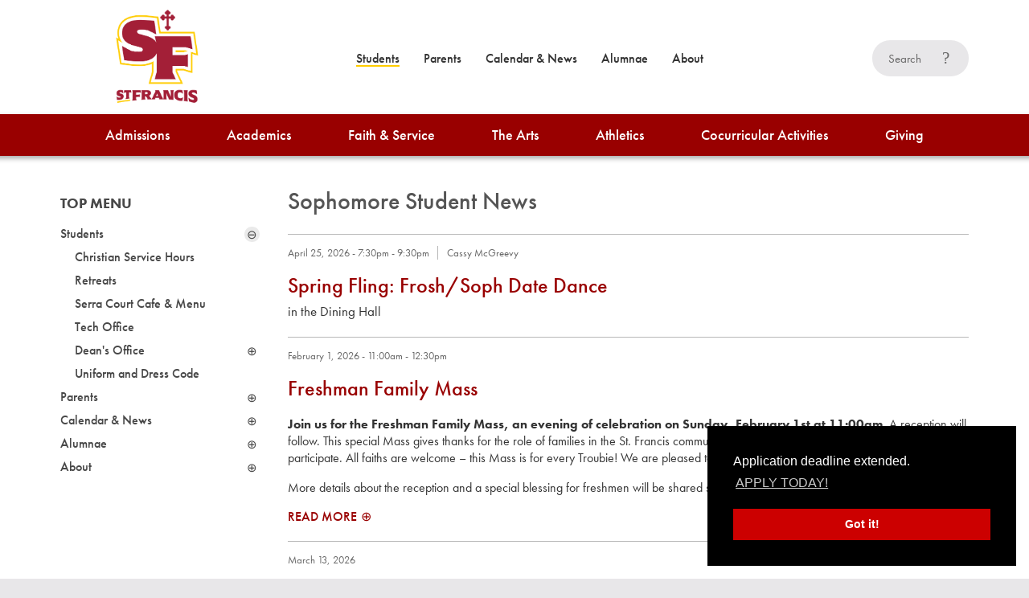

--- FILE ---
content_type: text/html; charset=utf-8
request_url: https://www.stfrancishs.org/sophomores
body_size: 21893
content:
<!DOCTYPE html>
<!--                   .    .    .    .
                    .   .   .  .  . .  .
                  . . .  . . . . . . .
                .......... ..........
              ;::::::::: ;;;;;;;;;;
            ;;;;;;;;;; ;;;;;;;;;;
          ++++++++++ ++++++++++
        ++++++++++ ++++++++++
      ++++++++++ ++++++++++
    $$$$$$$$$$ $$$$$$$$$$
  ########## $$$$$$$$$$
  ########   $$$$$$$$
  ######     $$$$$$
  @@@@       $$$$
  @@         DD
  P          P

-->
<html lang="en" dir="ltr" prefix="og: http://ogp.me/ns#">
<head>
<meta http-equiv="Content-Type" content="text/html; charset=utf-8" />
  <meta charset="utf-8">
  <meta http-equiv="X-UA-Compatible" content="IE=edge,chrome=1">
  <meta name="viewport" content="width=device-width, initial-scale=1.0">
  <link rel="apple-touch-icon" href="/sites/default/themes/dtheme/img/logo-app-feb-2025.png?w45345367">
  <link rel="icon" href="/sites/main/files/dtheme_favicon.ico">
  <script src="https://hcaptcha.com/1/api.js" async defer></script>
<link rel="shortcut icon" href="https://www.stfrancishs.org/sites/main/files/dtheme_favicon.ico" type="image/x-icon" />
<meta name="twitter:title" content="Sophomore Student News - St. Francis Catholic High School" />
<meta name="twitter:description" content="" />
<meta name="twitter:image" content="https://www.stfrancishs.org/sites/main/files/stf_secondary_logo_2c_red.png" />
<meta name="twitter:card" content="summary_large_image" />
<meta property="og:site_name" content="St. Francis Catholic High School" />
<meta property="og:title" content="Sophomore Student News - St. Francis Catholic High School" />
<meta property="og:description" content="" />
<meta property="og:type" content="article" />
<meta property="og:image" content="https://www.stfrancishs.org/sites/main/files/stf_secondary_logo_2c_red.png" />
<meta property="og:url" content="https://www.stfrancishs.org/sophomores" />
<link rel="canonical" href="https://www.stfrancishs.org/sophomores" />
    <title>Sophomores - St. Francis Catholic High School</title>

  <link type="text/css" rel="stylesheet" media="all" href="https://www.stfrancishs.org/sites/main/files/css/css_3a7a4171f4fd1ca8fc4e7fcb8faa1cc1.css" />
<link type="text/css" rel="stylesheet" media="print" href="https://www.stfrancishs.org/sites/main/files/css/css_ebb9cd87a7ebe5374976e9c2505528cc.css" />
<link type="text/css" rel="stylesheet" media="all" href="/sites/default/files/theme/dtheme-direct.css?4" />
<!--[if IE]>
<link type="text/css" rel="stylesheet" media="all" href="/sites/all/themes/dmodel/ie.css?4" />
<![endif]-->
<!--[if IE]>
<link type="text/css" rel="stylesheet" media="all" href="/sites/all/themes/dmodel/ie.css?4" />
<![endif]-->
  <link type="text/css" rel="stylesheet" media="all" href="/sites/default/themes/dtheme/dist/theme.min.css?4">
  <link type="text/css" rel="stylesheet" media="all" href="/sites/default/themes/dtheme/dtheme-direct.css?4">
  <meta name="google-site-verification" content="HHtqF6qTriL8_V16U8MZxtEopnUNODnaT2JjhDxokog" />

<!-- Google Tag Manager -->
<script>(function(w,d,s,l,i){w[l]=w[l]||[];w[l].push({'gtm.start':
new Date().getTime(),event:'gtm.js'});var f=d.getElementsByTagName(s)[0],
j=d.createElement(s),dl=l!='dataLayer'?'&l='+l:'';j.async=true;j.src=
'https://www.googletagmanager.com/gtm.js?id='+i+dl;f.parentNode.insertBefore(j,f);
})(window,document,'script','dataLayer','GTM-NX83WC2H');</script>
<!-- End Google Tag Manager -->

<meta name="google-site-verification" content="6gywfDcqEhgNcGd4GneTljK-xyKA8beZAVtYQ_jYLPc" />
<meta name="facebook-domain-verification" content="btaojft9767em7xu4qp497irh5mu5c" />

<!-- Facebook Pixel Code -->
<script>
  !function(f,b,e,v,n,t,s)
  {if(f.fbq)return;n=f.fbq=function(){n.callMethod?
  n.callMethod.apply(n,arguments):n.queue.push(arguments)};
  if(!f._fbq)f._fbq=n;n.push=n;n.loaded=!0;n.version='2.0';
  n.queue=[];t=b.createElement(e);t.async=!0;
  t.src=v;s=b.getElementsByTagName(e)[0];
  s.parentNode.insertBefore(t,s)}(window, document,'script',
  'https://connect.facebook.net/en_US/fbevents.js');
  fbq('init', '160025196314339');
  fbq('track', 'PageView');
</script>
<noscript><img height="1" width="1" style="display:none"
  src="https://www.facebook.com/tr?id=160025196314339&ev=PageView&noscript=1"
/></noscript>
<!-- End Facebook Pixel Code -->

<!-- Google tag (gtag.js) -->
<script async src="https://www.googletagmanager.com/gtag/js?id=G-05GZ30GX61"></script>
<script>
  window.dataLayer = window.dataLayer || [];
  function gtag(){dataLayer.push(arguments);}
  gtag('js', new Date());

  gtag('config', 'G-05GZ30GX61');
</script>

<script type="text/javascript">
    (function(c,l,a,r,i,t,y){
        c[a]=c[a]||function(){(c[a].q=c[a].q||[]).push(arguments)};
        t=l.createElement(r);t.async=1;t.src="https://www.clarity.ms/tag/"+i;
        y=l.getElementsByTagName(r)[0];y.parentNode.insertBefore(t,y);
    })(window, document, "clarity", "script", "p8wd1vjjue");
</script>
<script type="text/javascript" src="//nexus.ensighten.com/choozle/20037/Bootstrap.js"></script>
<script type='text/javascript' async>!function(){if(window._rTag)window._rTag.init("5f8db0c41fba99890aa4fcef21");else{var n="https://dkbcpcob6xxyt.cloudfront.net/base.js",e=document.createElement("script");e.src=n+"?"+Date.now(),e.async=!0,e.defer=!0,e.onload=function(){window._rTag.init("5f8db0c41fba99890aa4fcef21")},document.head.appendChild(e)}}();</script>  </head>
<body class="not-front not-logged-in one-sidebar sidebar-left page-sophomores section-sophomores dd-cache user-not-admin live launched tt967 t967 wt967 wt884 wt122 wt552 wt0 ttv1 ttv-standard t role-anonymous-user role-not-admin">
  <!-- Google Tag Manager (noscript) -->
<noscript><iframe src="https://www.googletagmanager.com/ns.html?id=GTM-NX83WC2H"
height="0" width="0" style="display:none;visibility:hidden"></iframe></noscript>
<!-- End Google Tag Manager (noscript) -->  <div class="accessibility sr-only sr-only-focusable">
    <a href="#content">Skip to main content</a>
    <a href="#navigation">Skip to site navigation</a>  </div>

  
  <div class="page">
    <header class="page-header headroom">
      <div class="inner layout">
        <div class="site-identity">
          <div class="site-logo">
            <a href="/" title="Back to home" rel="home"><img src="/sites/default/themes/dtheme/img/logo-theme23.png?w45345367" alt="St. Francis Catholic High School"/></a>
          </div>
                      <div class="site-name">
              <a href="/" title="Back to home" rel="home">St. Francis Catholic High School</a>
            </div>
                                <div class="site-slogan">A four year college preparatory high school for young women</div>
                            </div>
                  <div id="block-digitaldcore-search" class="block block-digitaldcore region-odd odd region-count-1 count-1  search-keywords  "><div class="block-inner">

    
   
  
  
  <div class="block-content content">
    <div id="dd-search" class="dd-search"><form action="/sophomores"  accept-charset="UTF-8" method="post" id="faceted-search-ui-form-1" class=" dd-search-clear">
<div><div class="dd-search-keywords"><div id="edit-keywords-wrapper" class="form-item type-textfield">
 <input type="text" maxlength="255" name="keywords" id="edit-keywords" size="20" value="" placeholder="Search" title="Search keywords" class="form-text" />
</div>
</div><input type="hidden" name="stage" id="edit-stage" value="results"  />
<input type="hidden" name="facet-key" id="edit-facet-key" value=""  />
<input type="hidden" name="facet-id" id="edit-facet-id" value=""  />
<input type="hidden" name="facet-sort" id="edit-facet-sort" value=""  />
<div class="dd-search-submit"><button class="dd-search-submit-button" type="submit" aria-label="Site Search"></button><div class="legacy-button"><input type="submit" name="op" id="edit-submit" value=""  class="form-submit" />
</div></div><div class="dd-search-more"><a href="/find/" class="faceted-search-more">More options</a></div><input type="hidden" name="form_build_id" id="form-kKXNdLZXQkQZZNjFHFKX1HKf6hcmvrIOCp03vFVn5Cw" value="form-kKXNdLZXQkQZZNjFHFKX1HKf6hcmvrIOCp03vFVn5Cw"  />
<input type="hidden" name="form_id" id="edit-faceted-search-ui-form-1" value="faceted_search_ui_form_1"  />
<input type="hidden" name="box_text" id="edit-box-text" value="Search"  />

</div></form>
</div>  </div>

</div></div> <!-- /block-inner, /block -->
 <!-- Search Field -->
                <div class="site-toolbar" role="presentation">
          <!-- <button class="search-icon" role="button">Search</button> -->
          <button class="menu-icon" role="button"><span>Menu</span></button>
        </div>
        <div class="site-navigation">
                    <nav class="primary-navigation" id="navigation" role="navigation">
            <div id="block-nice_menus-3" class=" main-navigation  dd block block-nice_menus region-odd even region-count-1 count-2"><div class="block-inner">

    
   
  
  
  <div class="block-content content">
    <ul class="nice-menu nice-menu-down" id="nice-menu-3"><li class="menu-9962 menuparent mt-119  first  odd  depth-1"><a href="/admissions" title="Admissions" class=" menu-link depth-1 tid-119"><span class="menu-title">Admissions</span></a><ul class="depth-2"><li class="menu-13523 mt-1024  first  odd  depth-2"><a href="/admissions" title="Admissions Welcome" class=" menu-link depth-2 tid-1024"><span class="menu-title">Admissions Welcome</span></a></li>
<li class="menu-9973 mt-130  even  depth-2"><a href="/apply-sfhs" title="Apply to SFHS" class=" menu-link depth-2 tid-130"><span class="menu-title">Apply to SFHS</span></a></li>
<li class="menu-10463 mt-262  odd  depth-2"><a href="/admissions-timeline-events" title="Admissions Timeline &amp; Events" class=" menu-link depth-2 tid-262"><span class="menu-title">Admissions Timeline &amp; Events</span></a></li>
<li class="menu-10464 mt-263  even  depth-2"><a href="/visit-st-francis" title="Visit St. Francis" class=" menu-link depth-2 tid-263"><span class="menu-title">Visit St. Francis</span></a></li>
<li class="menu-12620 mt-791  odd  depth-2"><a href="/why-all-girls-education-matters" title="Why an All-Girls Education Matters" class=" menu-link depth-2 tid-791"><span class="menu-title">Why an All-Girls Education Matters</span></a></li>
<li class="menu-10536 mt-339  even  depth-2"><a href="/transfer-students" title="Transfer Students" class=" menu-link depth-2 tid-339"><span class="menu-title">Transfer Students</span></a></li>
<li class="menu-9977 mt-134  odd  depth-2"><a href="/tuition-and-affordability" title="Tuition and Affordability" class=" menu-link depth-2 tid-134"><span class="menu-title">Tuition and Affordability</span></a></li>
<li class="menu-13509 mt-1013  even  depth-2"><a href="/meet-our-alumnae" title="Meet Our Alumnae" class=" menu-link depth-2 tid-1013"><span class="menu-title">Meet Our Alumnae</span></a></li>
<li class="menu-13574 mt-1052  odd  depth-2"><a href="/international-students" title="International Students" class=" menu-link depth-2 tid-1052"><span class="menu-title">International Students</span></a></li>
<li class="menu-13504 mt-994  even  last  depth-2"><a href="/transportation-carpool-information" title="Transportation &amp; Carpool Information" class=" menu-link depth-2 tid-994"><span class="menu-title">Transportation &amp; Carpool Information</span></a></li>
</ul>
</li>
<li class="menu-9964 menuparent mt-121  even  depth-1"><a href="/academics" title="Academics" class=" menu-link depth-1 tid-121"><span class="menu-title">Academics</span></a><ul class="depth-2"><li class="menu-13524 mt-1025  first  odd  depth-2"><a href="/academics" title="Academic Excellence" class=" menu-link depth-2 tid-1025"><span class="menu-title">Academic Excellence</span></a></li>
<li class="menu-12220 mt-677  even  depth-2"><a href="/academic-services" title="Academic Services" class=" menu-link depth-2 tid-677"><span class="menu-title">Academic Services</span></a></li>
<li class="menu-10485 menuparent mt-284  odd  depth-2"><a href="/counseling-and-college-center" title="Counseling and College Center" class=" menu-link depth-2 tid-284"><span class="menu-title">Counseling and College Center</span></a><ul class="depth-3"><li class="menu-11048 mt-505  first  odd  depth-3"><a href="/academic-counseling" title="Academic Counseling" class=" menu-link depth-3 tid-505"><span class="menu-title">Academic Counseling</span></a></li>
<li class="menu-10474 mt-273  even  depth-3"><a href="/college-counseling" title="College Counseling" class=" menu-link depth-3 tid-273"><span class="menu-title">College Counseling</span></a></li>
<li class="menu-11063 mt-524  odd  depth-3"><a href="/testing" title="Testing" class=" menu-link depth-3 tid-524"><span class="menu-title">Testing &amp; Test Prep</span><span class="menu-description"><br class="accessible-break"/></span></a></li>
<li class="menu-12121 mt-669  even  depth-3"><a href="/transcript-requests" title="Transcript Requests " class=" menu-link depth-3 tid-669"><span class="menu-title">Transcript Requests</span></a></li>
<li class="menu-11058 mt-515  odd  depth-3"><a href="/spiritual-guidance" title="Spiritual Guidance" class=" menu-link depth-3 tid-515"><span class="menu-title">Spiritual Guidance</span></a></li>
<li class="menu-12234 mt-686  even  last  depth-3"><a href="/our-team" title="Our Team" class=" menu-link depth-3 tid-686"><span class="menu-title">Our Team</span></a></li>
</ul>
</li>
<li class="menu-10471 menuparent mt-270  even  depth-2"><a href="/course-catalog-1" title="Course Catalog" class=" menu-link depth-2 tid-270"><span class="menu-title">Course Catalog</span></a><ul class="depth-3"><li class="menu-10473 mt-272  first  odd  last  depth-3"><a href="/graduation-requirements" title="Graduation Requirements" class=" menu-link depth-3 tid-272"><span class="menu-title">Graduation Requirements</span></a></li>
</ul>
</li>
<li class="menu-10476 mt-275  odd  depth-2"><a href="/bookstore" title="Bookstore" class=" menu-link depth-2 tid-275"><span class="menu-title">Bookstore</span></a></li>
<li class="menu-10478 mt-277  even  depth-2"><a href="/google-education" title="Google Education" class=" menu-link depth-2 tid-277"><span class="menu-title">Chromebook Program</span><span class="menu-description"><br class="accessible-break"/></span></a></li>
<li class="menu-10475 mt-274  odd  last  depth-2"><a href="/library" title="Library " class=" menu-link depth-2 tid-274"><span class="menu-title">Library</span></a></li>
</ul>
</li>
<li class="menu-9963 menuparent mt-120  odd  depth-1"><a href="/faith-service" title="Faith &amp; Service" class=" menu-link depth-1 tid-120"><span class="menu-title">Faith &amp; Service</span></a><ul class="depth-2"><li class="menu-13525 mt-1026  first  odd  depth-2"><a href="/faith-service" title="Campus Ministry:  All Are Welcome" class=" menu-link depth-2 tid-1026"><span class="menu-title">Campus Ministry:  All Are Welcome</span></a></li>
<li class="menu-10503 mt-306  even  depth-2"><a href="/catholic-social-teachings" title="Catholic Social Teachings" class=" menu-link depth-2 tid-306"><span class="menu-title">Catholic Social Teachings</span></a></li>
<li class="menu-9979 mt-136  odd  depth-2"><a href="/worship-prayer" title="Worship &amp; Prayer" class=" menu-link depth-2 tid-136"><span class="menu-title">Worship &amp; Prayer</span></a></li>
<li class="menu-9981 mt-138  even  depth-2"><a href="/christian-service" title="Christian Service" class=" menu-link depth-2 tid-138"><span class="menu-title">Christian Service</span></a></li>
<li class="menu-9980 mt-137  odd  depth-2"><a href="/retreats" title="Retreats" class=" menu-link depth-2 tid-137"><span class="menu-title">Retreats</span></a></li>
<li class="menu-10507 mt-310  even  last  depth-2"><a href="/faith-service-events" title="Faith &amp; Service Events" class=" menu-link depth-2 tid-310"><span class="menu-title">Faith &amp; Service Events</span></a></li>
</ul>
</li>
<li class="menu-11062 menuparent mt-522  even  depth-1"><a href="/arts" title="The Arts" class=" menu-link depth-1 tid-522"><span class="menu-title">The Arts</span></a><ul class="depth-2"><li class="menu-12627 menuparent mt-798  first  odd  depth-2"><a href="/explore-arts" title="Explore the Arts" class=" menu-link depth-2 tid-798"><span class="menu-title">Explore the Arts</span></a><ul class="depth-3"><li class="menu-11347 menuparent mt-532  first  odd  depth-3"><a href="/dance" title="Dance" class=" menu-link depth-3 tid-532"><span class="menu-title">Dance</span></a><ul class="depth-4"><li class="menu-12836 mt-907  first  odd  last  depth-4"><a href="/na-wahine-o-olu-hula" title="NĀ WĀHINE O ‘OLU HULA" class=" menu-link depth-4 tid-907"><span class="menu-title">Hula</span><span class="menu-description"><br class="accessible-break"/></span></a></li>
</ul>
</li>
<li class="menu-10487 mt-290  even  depth-3"><a href="/music" title="Music" class=" menu-link depth-3 tid-290"><span class="menu-title">Music</span></a></li>
<li class="menu-10486 mt-289  odd  depth-3"><a href="/theatre" title="Theatre" class=" menu-link depth-3 tid-289"><span class="menu-title">Theatre</span></a></li>
<li class="menu-13471 mt-957  even  depth-3"><a href="/technical-theater" title="Technical Theater" class=" menu-link depth-3 tid-957"><span class="menu-title">Technical Theater</span></a></li>
<li class="menu-10488 mt-291  odd  depth-3"><a href="/visual-arts" title="Visual Arts" class=" menu-link depth-3 tid-291"><span class="menu-title">Visual Arts</span></a></li>
<li class="menu-12262 mt-712  even  last  depth-3"><a href="/productions-galleries" title="Productions &amp; Galleries" class=" menu-link depth-3 tid-712"><span class="menu-title">Productions &amp; Galleries</span></a></li>
</ul>
</li>
<li class="menu-12115 mt-661  even  depth-2"><a href="/box-office" title="Box Office" class=" menu-link depth-2 tid-661"><span class="menu-title">Box Office</span></a></li>
<li class="menu-11470 mt-566  odd  depth-2"><a href="/support-arts" title="Support the Arts" class=" menu-link depth-2 tid-566"><span class="menu-title">Support the Arts</span></a></li>
<li class="menu-12232 mt-684  even  depth-2"><a href="/arts-news-media" title="Arts News &amp; Media " class=" menu-link depth-2 tid-684"><span class="menu-title">Arts News &amp; Media</span></a></li>
<li class="menu-12507 mt-774  odd  depth-2"><a href="/alumnae-arts" title="Alumnae in the Arts" class=" menu-link depth-2 tid-774"><span class="menu-title">Alumnae in the Arts</span></a></li>
<li class="menu-12628 mt-799  even  last  depth-2"><a href="/meet-arts" title="Meet the Arts" class=" menu-link depth-2 tid-799"><span class="menu-title">Meet our Arts Faculty</span><span class="menu-description"><br class="accessible-break"/></span></a></li>
</ul>
</li>
<li class="menu-9968 mt-125  odd  depth-1"><a href="https://gotroubies.com/" title="Athletics" class=" menu-link depth-1 tid-125"><span class="menu-title">Athletics</span></a></li>
<li class="menu-10482 menuparent mt-281  even  depth-1"><a href="/cocurricular-activities" title="Student Activities" class=" menu-link depth-1 tid-281"><span class="menu-title">Cocurricular Activities</span><span class="menu-description"><br class="accessible-break"/>Student Activities</span></a><ul class="depth-2"><li class="menu-9995 mt-152  first  odd  depth-2"><a href="/clubs" title="Clubs" class=" menu-link depth-2 tid-152"><span class="menu-title">Clubs</span></a></li>
<li class="menu-9994 menuparent mt-151  even  depth-2"><a href="/academic-teams" title="Academic Teams" class=" menu-link depth-2 tid-151"><span class="menu-title">Academic Teams</span></a><ul class="depth-3"><li class="menu-11348 mt-534  first  odd  depth-3"><a href="/academic-decathlon" title="Academic Decathlon" class=" menu-link depth-3 tid-534"><span class="menu-title">Academic Decathlon</span></a></li>
<li class="menu-13494 mt-981  even  depth-3"><a href="/cybersecurity" title="Cybersecurity" class=" menu-link depth-3 tid-981"><span class="menu-title">Cybersecurity</span></a></li>
<li class="menu-11349 mt-535  odd  depth-3"><a href="/certamen" title="Certamen" class=" menu-link depth-3 tid-535"><span class="menu-title">Certamen</span></a></li>
<li class="menu-11350 mt-536  even  depth-3"><a href="/mathletes" title="Mathletes" class=" menu-link depth-3 tid-536"><span class="menu-title">Mathletes</span></a></li>
<li class="menu-11351 mt-537  odd  depth-3"><a href="/mock-trial" title="Mock Trial" class=" menu-link depth-3 tid-537"><span class="menu-title">Mock Trial</span></a></li>
<li class="menu-11352 mt-538  even  depth-3"><a href="/model-united-nations" title="Model United Nations" class=" menu-link depth-3 tid-538"><span class="menu-title">Model United Nations</span></a></li>
<li class="menu-11353 mt-539  odd  depth-3"><a href="/robotics" title="Robotics" class=" menu-link depth-3 tid-539"><span class="menu-title">Robotics</span></a></li>
<li class="menu-11354 mt-540  even  depth-3"><a href="/science-olympiad" title="Science Olympiad" class=" menu-link depth-3 tid-540"><span class="menu-title">Science Olympiad</span></a></li>
<li class="menu-11355 mt-541  odd  last  depth-3"><a href="/speech" title="Speech" class=" menu-link depth-3 tid-541"><span class="menu-title">Speech</span></a></li>
</ul>
</li>
<li class="menu-12656 mt-826  odd  depth-2"><a href="/student-leadership" title="Student Leadership" class=" menu-link depth-2 tid-826"><span class="menu-title">Student Leadership</span></a></li>
<li class="menu-12823 mt-895  even  depth-2"><a href="/lift-leveraging-internships-troubies" title="LIFT: Leveraging Internships For Troubies" class=" menu-link depth-2 tid-895"><span class="menu-title">LIFT: Leveraging Internships For Troubies</span></a></li>
<li class="menu-10957 mt-410  odd  depth-2"><a href="/mandolin" title="The Mandolin" class=" menu-link depth-2 tid-410"><span class="menu-title">The Mandolin</span></a></li>
<li class="menu-11467 mt-563  even  depth-2"><a href="/mirror" title="The Mirror" class=" menu-link depth-2 tid-563"><span class="menu-title">The Mirror</span></a></li>
<li class="menu-12242 mt-694  odd  last  depth-2"><a href="/ambassador-program" title="Ambassador Program" class=" menu-link depth-2 tid-694"><span class="menu-title">Ambassador Program</span></a></li>
</ul>
</li>
<li class="menu-9970 menuparent mt-127  odd  depth-1"><a href="/giving" title="Giving" class=" menu-link depth-1 tid-127"><span class="menu-title">Giving</span></a><ul class="depth-2"><li class="menu-10512 mt-315  first  odd  depth-2"><a href="/donate-online" title="Donate Online" class=" menu-link depth-2 tid-315"><span class="menu-title">Make a Gift Today!</span><span class="menu-description"><br class="accessible-break"/></span></a></li>
<li class="menu-10510 menuparent mt-313  even  depth-2"><a href="/ways-give" title="Ways to Give" class=" menu-link depth-2 tid-313"><span class="menu-title">Support St. Francis</span><span class="menu-description"><br class="accessible-break"/></span></a><ul class="depth-3"><li class="menu-10950 mt-400  first  odd  depth-3"><a href="/vehicle-donation-program" title="Vehicle Donation Program" class=" menu-link depth-3 tid-400"><span class="menu-title">Vehicle Donation Program</span></a></li>
<li class="menu-13485 mt-972  even  depth-3"><a href="/advancement-wish-lists" title="Advancement Wish Lists" class=" menu-link depth-3 tid-972"><span class="menu-title">Advancement Wish Lists</span></a></li>
<li class="menu-13486 mt-973  odd  last  depth-3"><a href="/ira-charitable-rollover" title="IRA Charitable Rollover " class=" menu-link depth-3 tid-973"><span class="menu-title">IRA Charitable Rollover</span></a></li>
</ul>
</li>
<li class="menu-10946 mt-396  odd  depth-2"><a href="/st-francis-fund" title="St. Francis Fund" class=" menu-link depth-2 tid-396"><span class="menu-title">St. Francis Fund</span></a></li>
<li class="menu-11460 mt-556  even  depth-2"><a href="/week-giving" title="Week of Giving" class=" menu-link depth-2 tid-556"><span class="menu-title">Week of Giving</span></a></li>
<li class="menu-11359 menuparent mt-545  odd  depth-2"><a href="/annual-fundraising-events" title="Annual Fundraising Events" class=" menu-link depth-2 tid-545"><span class="menu-title">Fundraising Events</span><span class="menu-description"><br class="accessible-break"/></span></a><ul class="depth-3"><li class="menu-12383 mt-736  first  odd  depth-3"><a href="/event-sponsorship" title="Event Sponsorship" class=" menu-link depth-3 tid-736"><span class="menu-title">Event Sponsorship</span></a></li>
<li class="menu-11459 mt-555  even  depth-3"><a href="/crab-feed" title="Crab Feed" class=" menu-link depth-3 tid-555"><span class="menu-title">Crab Feed</span></a></li>
<li class="menu-10513 mt-316  odd  last  depth-3"><a href="/auction-gala" title="Auction &amp; Gala" class=" menu-link depth-3 tid-316"><span class="menu-title">Auction &amp; Gala</span></a></li>
</ul>
</li>
<li class="menu-10952 mt-402  even  depth-2"><a href="/planned-giving" title="Planned Giving" class=" menu-link depth-2 tid-402"><span class="menu-title">Planned Giving</span></a></li>
<li class="menu-10516 mt-319  odd  last  depth-2"><a href="/meet-advancement" title="Meet Advancement" class=" menu-link depth-2 tid-319"><span class="menu-title">Meet Advancement</span></a></li>
</ul>
</li>
<li class="menu-11456 active-trail menuparent mt-552  even  last  depth-1"><a href="/top-menu" title="Top Menu" class=" menu-link depth-1 tid-552"><span class="menu-title">Top Menu</span></a><ul class="depth-2"><li class="menu-9965 active-trail menuparent mt-122  first  odd  depth-2"><a href="/students" title="Students" class=" menu-link depth-2 tid-122"><span class="menu-title">Students</span></a><ul class="depth-3"><li class="menu-13527 mt-1028  first  odd  depth-3"><a href="/christian-service-hours" title="Christian Service Hours" class=" menu-link depth-3 tid-1028"><span class="menu-title">Christian Service Hours</span></a></li>
<li class="menu-13528 mt-1029  even  depth-3"><a href="/retreats-0" title="Retreats" class=" menu-link depth-3 tid-1029"><span class="menu-title">Retreats</span></a></li>
<li class="menu-9996 mt-153  odd  depth-3"><a href="/serra-court-cafe-menu" title="Serra Court Cafe &amp; Menu " class=" menu-link depth-3 tid-153"><span class="menu-title">Serra Court Cafe &amp; Menu</span></a></li>
<li class="menu-13532 mt-1033  even  depth-3"><a href="/tech-office" title="Tech Office" class=" menu-link depth-3 tid-1033"><span class="menu-title">Tech Office</span></a></li>
<li class="menu-10470 menuparent mt-269  odd  depth-3"><a href="/deans-office" title="Dean&#039;s Office" class=" menu-link depth-3 tid-269"><span class="menu-title">Dean&#039;s Office</span></a><ul class="depth-4"><li class="menu-12499 mt-765  first  odd  depth-4"><a href="/emergency-preparedness-guide" title="Emergency Preparedness Guide" class=" menu-link depth-4 tid-765"><span class="menu-title">Emergency Preparedness Guide</span></a></li>
<li class="menu-11057 mt-514  even  last  depth-4"><a href="/wellness-center" title="Wellness Center" class=" menu-link depth-4 tid-514"><span class="menu-title">Wellness Center</span></a></li>
</ul>
</li>
<li class="menu-9999 mt-156  even  last  depth-3"><a href="/dress-code" title="Dress Code" class=" menu-link depth-3 tid-156"><span class="menu-title">Uniform and Dress Code</span><span class="menu-description"><br class="accessible-break"/></span></a></li>
</ul>
</li>
<li class="menu-10125 menuparent mt-192  even  depth-2"><a href="/parents" title="Parents" class=" menu-link depth-2 tid-192"><span class="menu-title">Parents</span></a><ul class="depth-3"><li class="menu-10538 menuparent mt-341  first  odd  depth-3"><a href="/parent-organizations" title="Parent Organizations" class=" menu-link depth-3 tid-341"><span class="menu-title">Parent Organizations</span></a><ul class="depth-4"><li class="menu-13519 mt-1016  first  odd  depth-4"><a href="/alum-parents" title="Alum Parents" class=" menu-link depth-4 tid-1016"><span class="menu-title">Alum Parents</span></a></li>
<li class="menu-13496 mt-983  even  depth-4"><a href="/black-parents-group" title="Black Parents&#039; Group" class=" menu-link depth-4 tid-983"><span class="menu-title">Black Parents&#039; Group</span></a></li>
<li class="menu-10540 mt-343  odd  depth-4"><a href="/booster-club" title="Booster Club" class=" menu-link depth-4 tid-343"><span class="menu-title">Booster Club</span></a></li>
<li class="menu-11576 mt-582  even  depth-4"><a href="/dads-club" title="Dads&#039; Club" class=" menu-link depth-4 tid-582"><span class="menu-title">Dads&#039; Club</span></a></li>
<li class="menu-12683 mt-850  odd  depth-4"><a href="/grandparents-club" title="Grandparents&#039; Club" class=" menu-link depth-4 tid-850"><span class="menu-title">Grandparents&#039; Club</span></a></li>
<li class="menu-10539 mt-342  even  depth-4"><a href="/parents-guild" title="Parents&#039; Guild" class=" menu-link depth-4 tid-342"><span class="menu-title">Parents&#039; Guild</span></a></li>
<li class="menu-10541 mt-344  odd  last  depth-4"><a href="/patrons-arts" title="Patrons of the Arts" class=" menu-link depth-4 tid-344"><span class="menu-title">Patrons of the Arts</span></a></li>
</ul>
</li>
<li class="menu-10542 menuparent mt-345  even  depth-3"><a href="/volunteering" title="Volunteering" class=" menu-link depth-3 tid-345"><span class="menu-title">Volunteering</span></a><ul class="depth-4"><li class="menu-12686 mt-853  first  odd  last  depth-4"><a href="/how-sign-mvp" title="How to Sign Up for MVP" class=" menu-link depth-4 tid-853"><span class="menu-title">MVP Sign Up Info</span><span class="menu-description"><br class="accessible-break"/></span></a></li>
</ul>
</li>
<li class="menu-13575 mt-1053  odd  depth-3"><a href="/deans-office" title="Dean&#039;s Office" class=" menu-link depth-3 tid-1053"><span class="menu-title">Dean&#039;s Office</span></a></li>
<li class="menu-10484 mt-283  even  depth-3"><a href="/daily-schedules" title="Daily Schedules" class=" menu-link depth-3 tid-283"><span class="menu-title">Daily Schedules</span></a></li>
<li class="menu-11813 mt-633  odd  depth-3"><a href="/transportation-options-0" title="Transportation Options" class=" menu-link depth-3 tid-633"><span class="menu-title">Transportation Options</span></a></li>
<li class="menu-10551 mt-354  even  depth-3"><a href="/troubie-store" title="Troubie Store" class=" menu-link depth-3 tid-354"><span class="menu-title">Troubie Store</span></a></li>
<li class="menu-12251 menuparent mt-701  odd  last  depth-3"><a href="/graduation-information" title="Graduation Information" class=" menu-link depth-3 tid-701"><span class="menu-title">Graduation Information</span></a><ul class="depth-4"><li class="menu-13522 mt-1021  first  odd  last  depth-4"><a href="/senior-newsletters" title="Senior Newsletters" class=" menu-link depth-4 tid-1021"><span class="menu-title">Senior Newsletters</span></a></li>
</ul>
</li>
</ul>
</li>
<li class="menu-12664 menuparent mt-834  odd  depth-2"><a href="/calendar-news" title="Calendar &amp; News" class=" menu-link depth-2 tid-834"><span class="menu-title">Calendar &amp; News</span></a><ul class="depth-3"><li class="menu-13514 menu-path-calendar-list first  odd  depth-3"><a href="/calendar/list" title="" class=" depth-3"><span class="menu-title">Calendar</span></a></li>
<li class="menu-12614 mt-785  even  depth-3"><a href="/all-news" title="All News" class=" menu-link depth-3 tid-785"><span class="menu-title">News</span><span class="menu-description"><br class="accessible-break"/></span></a></li>
<li class="menu-13552 mt-1038  odd  depth-3"><a href="/blogs" title="Blogs" class=" menu-link depth-3 tid-1038"><span class="menu-title">Blogs</span></a></li>
<li class="menu-12719 mt-889  even  last  depth-3"><a href="/events" title="Events" class=" menu-link depth-3 tid-889"><span class="menu-title">Events</span></a></li>
</ul>
</li>
<li class="menu-10126 menuparent mt-193  even  depth-2"><a href="/alumnae" title="Alumnae" class=" menu-link depth-2 tid-193"><span class="menu-title">Alumnae</span></a><ul class="depth-3"><li class="menu-12687 mt-854  first  odd  depth-3"><a href="/alumnae-getting-involved" title="Alumnae Getting Involved" class=" menu-link depth-3 tid-854"><span class="menu-title">Alumnae Getting Involved</span></a></li>
<li class="menu-13493 mt-980  even  depth-3"><a href="/alumnae-stories" title="Alumnae Stories" class=" menu-link depth-3 tid-980"><span class="menu-title">Alumnae Stories</span></a></li>
<li class="menu-10526 menuparent mt-329  odd  depth-3"><a href="/alumnae-news-events" title="Alumnae News &amp; Events" class=" menu-link depth-3 tid-329"><span class="menu-title">Alumnae News &amp; Events</span></a><ul class="depth-4"><li class="menu-12820 mt-892  first  odd  depth-4"><a href="/alumnae-hoco-rally-seating" title="Alumnae HOCO Rally Seating" class=" menu-link depth-4 tid-892"><span class="menu-title">Alumnae HOCO Rally Seating</span></a></li>
<li class="menu-13078 mt-919  even  depth-4"><a href="/career-day" title="Career Day" class=" menu-link depth-4 tid-919"><span class="menu-title">Career Day</span></a></li>
<li class="menu-12482 mt-744  odd  depth-4"><a href="/alumnae-volunteer-opportunities" title="Alumnae Volunteer Opportunities" class=" menu-link depth-4 tid-744"><span class="menu-title">Alumnae Volunteer Opportunities</span></a></li>
<li class="menu-12513 mt-781  even  depth-4"><a href="/legacy-breakfast" title="Legacy Breakfast" class=" menu-link depth-4 tid-781"><span class="menu-title">Legacy Breakfast</span></a></li>
<li class="menu-12691 mt-858  odd  last  depth-4"><a href="/senior-sequester" title="Senior Sequester" class=" menu-link depth-4 tid-858"><span class="menu-title">Senior Sequester</span></a></li>
</ul>
</li>
<li class="menu-10525 menuparent mt-328  even  depth-3"><a href="/reunions" title="Reunions" class=" menu-link depth-3 tid-328"><span class="menu-title">Reunions</span></a><ul class="depth-4"><li class="menu-12692 mt-859  first  odd  depth-4"><a href="/reunion-news" title="Reunion News" class=" menu-link depth-4 tid-859"><span class="menu-title">Reunion News</span></a></li>
<li class="menu-12497 mt-763  even  last  depth-4"><a href="/class-reunion-planning" title="Class Reunion Planning" class=" menu-link depth-4 tid-763"><span class="menu-title">Reunion Planning</span><span class="menu-description"><br class="accessible-break"/></span></a></li>
</ul>
</li>
<li class="menu-12478 mt-740  odd  depth-3"><a href="/alumnae-photos" title="Alumnae Photos" class=" menu-link depth-3 tid-740"><span class="menu-title">Alumnae Photos</span></a></li>
<li class="menu-12693 mt-860  even  depth-3"><a href="/transcript-request" title="Transcript Request" class=" menu-link depth-3 tid-860"><span class="menu-title">Transcript Request</span></a></li>
<li class="menu-12254 mt-704  odd  depth-3"><a href="/alumnae-update" title="Alumnae Update" class=" menu-link depth-3 tid-704"><span class="menu-title">Update Your Info</span><span class="menu-description"><br class="accessible-break"/></span></a></li>
<li class="menu-13562 mt-1043  even  depth-3"><a href="/alumnae-board" title="Alumnae Board" class=" menu-link depth-3 tid-1043"><span class="menu-title">Alumnae Board</span></a></li>
<li class="menu-12838 mt-909  odd  last  depth-3"><a href="/lovelocks" title="LoveLocks" class=" menu-link depth-3 tid-909"><span class="menu-title">Love Locks</span><span class="menu-description"><br class="accessible-break"/></span></a></li>
</ul>
</li>
<li class="menu-5921 menuparent mt-75  odd  last  depth-2"><a href="/about" title="About" class=" menu-link depth-2 tid-75"><span class="menu-title">About</span></a><ul class="depth-3"><li class="menu-13573 mt-1051  first  odd  depth-3"><a href="/faqs" title="FAQs" class=" menu-link depth-3 tid-1051"><span class="menu-title">FAQs</span></a></li>
<li class="menu-9957 mt-114  even  depth-3"><a href="/mission-philosophy" title="Mission &amp; Philosophy" class=" menu-link depth-3 tid-114"><span class="menu-title">Mission &amp; Philosophy</span></a></li>
<li class="menu-13529 mt-1030  odd  depth-3"><a href="/vision-our-future" title="Vision for Our Future" class=" menu-link depth-3 tid-1030"><span class="menu-title">Vision for Our Future</span></a></li>
<li class="menu-9959 menuparent mt-116  even  depth-3"><a href="/school-leadership" title="School Leadership" class=" menu-link depth-3 tid-116"><span class="menu-title">School Leadership</span></a><ul class="depth-4"><li class="menu-12486 mt-748  first  odd  last  depth-4"><a href="/board-trustees" title="Board of Trustees" class=" menu-link depth-4 tid-748"><span class="menu-title">Board of Trustees</span></a></li>
</ul>
</li>
<li class="menu-13484 menuparent mt-971  odd  depth-3"><a href="/engagement-inclusion" title="Engagement &amp; Inclusion" class=" menu-link depth-3 tid-971"><span class="menu-title">Engagement &amp; Inclusion</span></a><ul class="depth-4"><li class="menu-13501 mt-989  first  odd  last  depth-4"><a href="/community-resources" title="Community Resources" class=" menu-link depth-4 tid-989"><span class="menu-title">Community Resources</span></a></li>
</ul>
</li>
<li class="menu-11568 mt-574  even  depth-3"><a href="/our-campus" title="Our Campus" class=" menu-link depth-3 tid-574"><span class="menu-title">Our Campus</span></a></li>
<li class="menu-13517 mt-1014  odd  depth-3"><a href="/our-neighbors" title="Our Neighbors" class=" menu-link depth-3 tid-1014"><span class="menu-title">Our Neighbors</span></a></li>
<li class="menu-10457 mt-256  even  depth-3"><a href="/directory" title="Directory" class=" menu-link depth-3 tid-256"><span class="menu-title">Faculty/Staff Directory</span><span class="menu-description"><br class="accessible-break"/></span></a></li>
<li class="menu-12696 menuparent mt-863  odd  depth-3"><a href="/careers" title="Careers" class=" menu-link depth-3 tid-863"><span class="menu-title">Careers</span></a><ul class="depth-4"><li class="menu-13559 mt-1040  first  odd  depth-4"><a href="/faculty-opportunities" title="Faculty Opportunities" class=" menu-link depth-4 tid-1040"><span class="menu-title">Faculty Opportunities</span></a></li>
<li class="menu-13560 mt-1041  even  depth-4"><a href="/staff-opportunities" title="Staff Opportunities" class=" menu-link depth-4 tid-1041"><span class="menu-title">Staff Opportunities</span></a></li>
<li class="menu-13561 mt-1042  odd  last  depth-4"><a href="/athletic-coaching-opportunities" title="Athletic Coaching Opportunities" class=" menu-link depth-4 tid-1042"><span class="menu-title">Athletic Coaching Opportunities</span></a></li>
</ul>
</li>
<li class="menu-13550 mt-1036  even  depth-3"><a href="/media" title="SFHS in the Media" class=" menu-link depth-3 tid-1036"><span class="menu-title">In the Media</span><span class="menu-description"><br class="accessible-break"/>SFHS in the Media</span></a></li>
<li class="menu-11573 menuparent mt-579  odd  depth-3"><a href="/pax-et-bonum-magazine" title="Pax et Bonum Magazine" class=" menu-link depth-3 tid-579"><span class="menu-title">Pax et Bonum Magazine</span></a><ul class="depth-4"><li class="menu-13569 mt-1047  first  odd  last  depth-4"><a href="/past-issues" title="Past Issues" class=" menu-link depth-4 tid-1047"><span class="menu-title">Past Issues</span></a></li>
</ul>
</li>
<li class="menu-13570 mt-1048  even  depth-3"><a href="/troubadour" title="The Troubadour" class=" menu-link depth-3 tid-1048"><span class="menu-title">The Troubadour</span></a></li>
<li class="menu-11570 menuparent mt-576  odd  last  depth-3"><a href="/contact" title="Contact" class=" menu-link depth-3 tid-576"><span class="menu-title">Contact</span></a><ul class="depth-4"><li class="menu-12221 mt-678  first  odd  last  depth-4"><a href="/info-update" title="Info Update" class=" menu-link depth-4 tid-678"><span class="menu-title">Information Update</span><span class="menu-description"><br class="accessible-break"/></span></a></li>
</ul>
</li>
</ul>
</li>
</ul>
</li>
</ul>
  </div>

</div></div> <!-- /block-inner, /block -->
<div id="block-views_blocks-term-block_1-14" class="  ip-above  dd block block-views_blocks region-even odd region-count-2 count-3 menu-pods views-block channel context-global "><div class="block-inner">

    
   
  
  
  <div class="block-content content">
    <div class="view view-term view-id-term view-display-id-block_1 view-dom-id-term-block-1-1">
    
  
  
      <div class="view-content">
        <div class="views-row views-row-1 views-row-odd views-row-first">
    <article id="node-18301-teaser" class="node node-teaser node-type-post node-18301 no-event-date t873 wt873 wt0 t281 wt281 wt0 access-normal has-image no-more pt873 has-1-nt">
    <div class="node-inner">
        <div class="node-upper-meta meta node-item">
      <div class='meta-inner'>
        <span class='meta-item post-type' data-plural='Menu Pods'>Menu Pod</span> <span class='last meta-item post-date'><time datetime="2024-08-02T01:20:00">August 2, 2024</time></span>           </div>
    </div>
            <div class="node-upper-image node-item">
      <span class="field-image field-not-video field-image-preset-thumbnail croppable  c1  c-1"><a href="/cocurricular-activities" rel="" aria-label="Spirit Week at St. Francis Catholic High School Sacramento, CA"><img src="/sites/main/files/imagecache/thumbnail/main-images/cocurricular_activities_dropdown.jpg?1768930683" alt="Spirit Week at St. Francis Catholic High School Sacramento, CA" title="Having fun during Spirit Week" loading="lazy"  width="740" height="640" /></a></span>    </div>
        <h2 class="node-header node-item">
      <a href="/cocurricular-activities" title="Cocurricular Activities">
        <span class="title">Cocurricular Activities</span>
              </a>
    </h2>
            <div class="node-content content node-item">
      <p>
  SFHS encourages its students to reach out – to explore new
  horizons, to get involved in global concerns, and to help shape
  ideas and technologies of the future. &nbsp;Organizations and
  clubs are plentiful, providing something for everyone.
</p>    </div>
                        <div class='node-links node-item'>
      <ul class="links inline"><li class="link link-read-more first last"><span><a href="/cocurricular-activities"><span class="read-more-text">Read more</span></a></span></li>
</ul>    </div>
      </div>
</article>
  </div>
  <div class="views-row views-row-2 views-row-even">
    <article id="node-12093-teaser" class="node node-teaser node-type-post node-12093 no-event-date t873 wt873 wt0 t127 wt127 wt0 access-normal has-image no-more pt873 has-1-nt">
    <div class="node-inner">
        <div class="node-upper-meta meta node-item">
      <div class='meta-inner'>
        <span class='meta-item post-type' data-plural='Menu Pods'>Menu Pod</span> <span class='last meta-item post-date'><time datetime="2018-05-09T01:22:00">May 9, 2018</time></span>           </div>
    </div>
            <div class="node-upper-image node-item">
      <span class="field-image field-not-video field-image-preset-thumbnail croppable  c1  c-1"><a href="/menu-pod/giving" rel="" aria-label="Read more"><img src="/sites/main/files/imagecache/thumbnail/main-images/students_0055_0.jpg?1768935359" alt="" title="" loading="lazy"  width="908" height="601" /></a></span>    </div>
        <h2 class="node-header node-item">
      <a href="/menu-pod/giving" title="Giving">
        <span class="title">Giving</span>
              </a>
    </h2>
            <div class="node-content content node-item">
      <p>
  Join thousands of alumnae, parents, friends, students, faculty
  and staff who make SFHS a philanthropic priority. Your generosity
  supports our outstanding programs and facilities and provides
  tuition assistance to more than 30 percent of our families. We
  couldn’t do what we do without you!
</p>    </div>
                        <div class='node-links node-item'>
      <ul class="links inline"><li class="link link-read-more first last"><span><a href="/menu-pod/giving"><span class="read-more-text">Read more</span></a></span></li>
</ul>    </div>
      </div>
</article>
  </div>
  <div class="views-row views-row-3 views-row-odd">
    <article id="node-12092-teaser" class="node node-teaser node-type-post node-12092 no-event-date t873 wt873 wt0 t572 wt572 wt0 access-normal has-image no-more pt873 has-1-nt">
    <div class="node-inner">
        <div class="node-upper-meta meta node-item">
      <div class='meta-inner'>
        <span class='meta-item post-type' data-plural='Menu Pods'>Menu Pod</span> <span class='last meta-item post-date'><time datetime="2018-05-09T01:21:00">May 9, 2018</time></span>           </div>
    </div>
            <div class="node-upper-image node-item">
      <span class="field-image field-not-video field-image-preset-thumbnail croppable  c1  c-1"><a href="/summer" rel="" aria-label="Read more"><img src="/sites/main/files/imagecache/thumbnail/main-images/sshover.jpg?1768935300" alt="" title="" loading="lazy"  width="340" height="227" /></a></span>    </div>
        <h2 class="node-header node-item">
      <a href="/summer" title="Summer Programs">
        <span class="title">Summer Programs</span>
              </a>
    </h2>
            <div class="node-content content node-item">
      <p>
  Whether you are looking for educational, enrichment, or sports
  programs this summer, St. Francis Catholic High School has it
  all!
</p>    </div>
                        <div class='node-links node-item'>
      <ul class="links inline"><li class="link link-read-more first last"><span><a href="/summer"><span class="read-more-text">Read more</span></a></span></li>
</ul>    </div>
      </div>
</article>
  </div>
  <div class="views-row views-row-4 views-row-even">
    <article id="node-12090-teaser" class="node node-teaser node-type-post node-12090 no-event-date t873 wt873 wt0 t125 wt125 wt0 access-normal has-image no-more pt873 has-1-nt">
    <div class="node-inner">
        <div class="node-upper-meta meta node-item">
      <div class='meta-inner'>
        <span class='meta-item post-type' data-plural='Menu Pods'>Menu Pod</span> <span class='last meta-item post-date'><time datetime="2018-05-09T01:20:00">May 9, 2018</time></span>           </div>
    </div>
            <div class="node-upper-image node-item">
      <span class="field-image field-not-video field-image-preset-thumbnail croppable  c1  c-1"><a href="/menu-pod/athletics" rel="" aria-label="Read more"><img src="/sites/main/files/imagecache/thumbnail/main-images/orig_photo577060_7001769.jpg?1768934104" alt="" title="" loading="lazy"  width="735" height="490" /></a></span>    </div>
        <h2 class="node-header node-item">
      <a href="/menu-pod/athletics" title="Athletics">
        <span class="title">Athletics</span>
              </a>
    </h2>
            <div class="node-content content node-item">
      <p>
  The Athletic Department mission commits us to the total education
  of young women by providing a comprehensive, fair and equitable
  athletic program for the school community in a caring, supportive
  environment.&nbsp; We strive to enrich the mental, physical and
  moral development of all students by integrating athletics into
  the school’s educational program.&nbsp;
</p>    </div>
                        <div class='node-links node-item'>
      <ul class="links inline"><li class="link link-read-more first last"><span><a href="/menu-pod/athletics"><span class="read-more-text">Read more</span></a></span></li>
</ul>    </div>
      </div>
</article>
  </div>
  <div class="views-row views-row-5 views-row-odd">
    <article id="node-12089-teaser" class="node node-teaser node-type-post node-12089 no-event-date t873 wt873 wt0 t522 wt522 wt0 access-normal has-image no-more pt873 has-1-nt">
    <div class="node-inner">
        <div class="node-upper-meta meta node-item">
      <div class='meta-inner'>
        <span class='meta-item post-type' data-plural='Menu Pods'>Menu Pod</span> <span class='last meta-item post-date'><time datetime="2018-05-09T01:19:00">May 9, 2018</time></span>           </div>
    </div>
            <div class="node-upper-image node-item">
      <span class="field-image field-not-video field-image-preset-thumbnail croppable  c1  c-1"><a href="/menu-pod/arts-st-francis" rel="" aria-label="Read more"><img src="/sites/main/files/imagecache/thumbnail/main-images/photo_10.jpg?1768934257" alt="" title="UNMASKED Luna Romo &#039;25" loading="lazy"  width="951" height="640" /></a></span>    </div>
        <h2 class="node-header node-item">
      <a href="/menu-pod/arts-st-francis" title="The Arts at St. Francis">
        <span class="title">The Arts at St. Francis</span>
              </a>
    </h2>
            <div class="node-content content node-item">
      <p>
  Experience the Arts at St. Francis.&nbsp;Our performance students
  receive special and statewide recognition at regional theatre and
  music festivals, visual artists take high honors at county and
  state competitions and St. Francis dancers perform in concert,
  special events, competitions and liturgies.
</p>    </div>
                        <div class='node-links node-item'>
      <ul class="links inline"><li class="link link-read-more first last"><span><a href="/menu-pod/arts-st-francis"><span class="read-more-text">Read more</span></a></span></li>
</ul>    </div>
      </div>
</article>
  </div>
  <div class="views-row views-row-6 views-row-even">
    <article id="node-12088-teaser" class="node node-teaser node-type-post node-12088 no-event-date t873 wt873 wt0 t120 wt120 wt0 access-normal has-image no-more pt873 has-1-nt">
    <div class="node-inner">
        <div class="node-upper-meta meta node-item">
      <div class='meta-inner'>
        <span class='meta-item post-type' data-plural='Menu Pods'>Menu Pod</span> <span class='last meta-item post-date'><time datetime="2018-05-09T01:19:00">May 9, 2018</time></span>           </div>
    </div>
            <div class="node-upper-image node-item">
      <span class="field-image field-not-video field-image-preset-thumbnail croppable  c1  c-1"><a href="/faith-service" rel="" aria-label="Read more"><img src="/sites/main/files/imagecache/thumbnail/main-images/jrretreat1_0020.jpg?1768933647" alt="" title="" loading="lazy"  width="853" height="640" /></a></span>    </div>
        <h2 class="node-header node-item">
      <a href="/faith-service" title="Faith &amp; Service">
        <span class="title">Faith &amp; Service</span>
              </a>
    </h2>
            <div class="node-content content node-item">
      <p>
  All members of the community are encouraged to share their gifts
  in order to enrich the greater community. Liturgies, prayer
  services, retreats, community events and service projects are the
  result of people sharing their gifts and talents.&nbsp;
</p>    </div>
                        <div class='node-links node-item'>
      <ul class="links inline"><li class="link link-read-more first last"><span><a href="/faith-service"><span class="read-more-text">Read more</span></a></span></li>
</ul>    </div>
      </div>
</article>
  </div>
  <div class="views-row views-row-7 views-row-odd">
    <article id="node-12087-teaser" class="node node-teaser node-type-post node-12087 no-event-date t873 wt873 wt0 t121 wt121 wt0 access-normal has-image no-more pt873 has-1-nt">
    <div class="node-inner">
        <div class="node-upper-meta meta node-item">
      <div class='meta-inner'>
        <span class='meta-item post-type' data-plural='Menu Pods'>Menu Pod</span> <span class='last meta-item post-date'><time datetime="2018-05-09T01:18:00">May 9, 2018</time></span>           </div>
    </div>
            <div class="node-upper-image node-item">
      <span class="field-image field-not-video field-image-preset-thumbnail croppable  c1  c-1"><a href="/academics" rel="" aria-label="Read more"><img src="/sites/main/files/imagecache/thumbnail/main-images/dsc_0049_5.jpg?1768931050" alt="" title="" loading="lazy"  width="497" height="397" /></a></span>    </div>
        <h2 class="node-header node-item">
      <a href="/academics" title="Academics">
        <span class="title">Academics</span>
              </a>
    </h2>
            <div class="node-content content node-item">
      <p>
  For 85&nbsp;years, St. Francis&nbsp;students have been thinking
  critically, expressing and defending their opinions, and digging
  deeply to pursue knowledge. Here, students develop the tools they
  need to excel in the classroom and beyond.
</p>    </div>
                        <div class='node-links node-item'>
      <ul class="links inline"><li class="link link-read-more first last"><span><a href="/academics"><span class="read-more-text">Read more</span></a></span></li>
</ul>    </div>
      </div>
</article>
  </div>
  <div class="views-row views-row-8 views-row-even views-row-last">
    <article id="node-12086-teaser" class="node node-teaser node-type-post node-12086 no-event-date t873 wt873 wt0 t119 wt119 wt0 access-normal has-image no-more pt873 has-1-nt">
    <div class="node-inner">
        <div class="node-upper-meta meta node-item">
      <div class='meta-inner'>
        <span class='meta-item post-type' data-plural='Menu Pods'>Menu Pod</span> <span class='last meta-item post-date'><time datetime="2018-05-09T01:16:00">May 9, 2018</time></span>           </div>
    </div>
            <div class="node-upper-image node-item">
      <span class="field-image field-not-video field-image-preset-thumbnail croppable  c1  c-1"><a href="/admissions" rel="" aria-label="Read more"><img src="/sites/main/files/imagecache/thumbnail/main-images/clubrush_0002_0.jpg?1768930673" alt="" title="" loading="lazy"  width="960" height="639" /></a></span>    </div>
        <h2 class="node-header node-item">
      <a href="/admissions" title="Admissions">
        <span class="title">Admissions</span>
              </a>
    </h2>
            <div class="node-content content node-item">
      <p>
  Choosing a high school — your home away from home for four years
  — is a big decision. The faculty, staff, and students of St.
  Francis Catholic High School share your enthusiasm about your
  future, in high school and beyond.
</p>
<p>
  At St. Francis you can explore a rich world of academic and
  extracurricular possibilities, make real connections with a
  diverse group of young women, and experience the freedom to be
  your true self.
</p>
<h3>
  <a class="form-submit troubie" href=
  "https://stfrancishs.fsenrollment.com/users/sign_in"><strong>APPLY
  NOW!</strong></a>
</h3>    </div>
                        <div class='node-links node-item'>
      <ul class="links inline"><li class="link link-read-more first last"><span><a href="/admissions"><span class="read-more-text">Read more</span></a></span></li>
</ul>    </div>
      </div>
</article>
  </div>
    </div>
  
  
  
  
  
  
</div>   </div>

</div></div> <!-- /block-inner, /block -->
          </nav>
                  </div>
                      </div>
    </header>

    <span class="overlay"></span>

    <section class="page-main">
      
      <div class="page-center">
                <aside class="page-left" role="complementary">
          <div class="page-sidebar inner">
            <div id="block-menu_block-2" class=" left-nav term-nav  dd block block-menu_block region-odd even region-count-1 count-4"><div class="block-inner">

    
   
  
      <h2 class="block-title"><span class="block-title-text"><a href="/top-menu" title="Top Menu" class="active-trail menu-link depth-1 tid-552"><span class="menu-title">Top Menu</span></a></span></h2>
  
  <div class="block-content content">
    <div class="menu-block-2 menu-name-primary-links parent-mlid-0 menu-level-2">
  <ul class="menu"><li class="expanded first menu-mlid-9965 active-trail"><a href="/students" title="Students" class="active-trail menu-link depth-2 tid-122"><span class="menu-title">Students</span></a><ul class="menu"><li class="leaf first menu-mlid-13527"><a href="/christian-service-hours" title="Christian Service Hours" class=" menu-link depth-3 tid-1028"><span class="menu-title">Christian Service Hours</span></a></li>
<li class="leaf menu-mlid-13528"><a href="/retreats-0" title="Retreats" class=" menu-link depth-3 tid-1029"><span class="menu-title">Retreats</span></a></li>
<li class="leaf menu-mlid-9996"><a href="/serra-court-cafe-menu" title="Serra Court Cafe &amp; Menu " class=" menu-link depth-3 tid-153"><span class="menu-title">Serra Court Cafe &amp; Menu</span></a></li>
<li class="leaf menu-mlid-13532"><a href="/tech-office" title="Tech Office" class=" menu-link depth-3 tid-1033"><span class="menu-title">Tech Office</span></a></li>
<li class="expanded menu-mlid-10470"><a href="/deans-office" title="Dean&#039;s Office" class=" menu-link depth-3 tid-269"><span class="menu-title">Dean&#039;s Office</span></a><ul class="menu"><li class="leaf first menu-mlid-12499"><a href="/emergency-preparedness-guide" title="Emergency Preparedness Guide" class=" menu-link depth-4 tid-765"><span class="menu-title">Emergency Preparedness Guide</span></a></li>
<li class="leaf last menu-mlid-11057"><a href="/wellness-center" title="Wellness Center" class=" menu-link depth-4 tid-514"><span class="menu-title">Wellness Center</span></a></li>
</ul></li>
<li class="leaf last menu-mlid-9999"><a href="/dress-code" title="Dress Code" class=" menu-link depth-3 tid-156"><span class="menu-title">Uniform and Dress Code</span><span class="menu-description"><br class="accessible-break"/></span></a></li>
</ul></li>
<li class="expanded menu-mlid-10125"><a href="/parents" title="Parents" class=" menu-link depth-2 tid-192"><span class="menu-title">Parents</span></a><ul class="menu"><li class="expanded first menu-mlid-10538"><a href="/parent-organizations" title="Parent Organizations" class=" menu-link depth-3 tid-341"><span class="menu-title">Parent Organizations</span></a><ul class="menu"><li class="leaf first menu-mlid-13519"><a href="/alum-parents" title="Alum Parents" class=" menu-link depth-4 tid-1016"><span class="menu-title">Alum Parents</span></a></li>
<li class="leaf menu-mlid-13496"><a href="/black-parents-group" title="Black Parents&#039; Group" class=" menu-link depth-4 tid-983"><span class="menu-title">Black Parents&#039; Group</span></a></li>
<li class="leaf menu-mlid-10540"><a href="/booster-club" title="Booster Club" class=" menu-link depth-4 tid-343"><span class="menu-title">Booster Club</span></a></li>
<li class="collapsed menu-mlid-11576"><a href="/dads-club" title="Dads&#039; Club" class=" menu-link depth-4 tid-582"><span class="menu-title">Dads&#039; Club</span></a></li>
<li class="leaf menu-mlid-12683"><a href="/grandparents-club" title="Grandparents&#039; Club" class=" menu-link depth-4 tid-850"><span class="menu-title">Grandparents&#039; Club</span></a></li>
<li class="collapsed menu-mlid-10539"><a href="/parents-guild" title="Parents&#039; Guild" class=" menu-link depth-4 tid-342"><span class="menu-title">Parents&#039; Guild</span></a></li>
<li class="leaf last menu-mlid-10541"><a href="/patrons-arts" title="Patrons of the Arts" class=" menu-link depth-4 tid-344"><span class="menu-title">Patrons of the Arts</span></a></li>
</ul></li>
<li class="expanded menu-mlid-10542"><a href="/volunteering" title="Volunteering" class=" menu-link depth-3 tid-345"><span class="menu-title">Volunteering</span></a><ul class="menu"><li class="leaf first last menu-mlid-12686"><a href="/how-sign-mvp" title="How to Sign Up for MVP" class=" menu-link depth-4 tid-853"><span class="menu-title">MVP Sign Up Info</span><span class="menu-description"><br class="accessible-break"/></span></a></li>
</ul></li>
<li class="leaf menu-mlid-13575"><a href="/deans-office" title="Dean&#039;s Office" class=" menu-link depth-3 tid-1053"><span class="menu-title">Dean&#039;s Office</span></a></li>
<li class="leaf menu-mlid-10484"><a href="/daily-schedules" title="Daily Schedules" class=" menu-link depth-3 tid-283"><span class="menu-title">Daily Schedules</span></a></li>
<li class="leaf menu-mlid-11813"><a href="/transportation-options-0" title="Transportation Options" class=" menu-link depth-3 tid-633"><span class="menu-title">Transportation Options</span></a></li>
<li class="leaf menu-mlid-10551"><a href="/troubie-store" title="Troubie Store" class=" menu-link depth-3 tid-354"><span class="menu-title">Troubie Store</span></a></li>
<li class="expanded last menu-mlid-12251"><a href="/graduation-information" title="Graduation Information" class=" menu-link depth-3 tid-701"><span class="menu-title">Graduation Information</span></a><ul class="menu"><li class="leaf first last menu-mlid-13522"><a href="/senior-newsletters" title="Senior Newsletters" class=" menu-link depth-4 tid-1021"><span class="menu-title">Senior Newsletters</span></a></li>
</ul></li>
</ul></li>
<li class="expanded menu-mlid-12664"><a href="/calendar-news" title="Calendar &amp; News" class=" menu-link depth-2 tid-834"><span class="menu-title">Calendar &amp; News</span></a><ul class="menu"><li class="leaf first menu-mlid-13514"><a href="/calendar/list" title="" class=" depth-3"><span class="menu-title">Calendar</span></a></li>
<li class="leaf menu-mlid-12614"><a href="/all-news" title="All News" class=" menu-link depth-3 tid-785"><span class="menu-title">News</span><span class="menu-description"><br class="accessible-break"/></span></a></li>
<li class="leaf menu-mlid-13552"><a href="/blogs" title="Blogs" class=" menu-link depth-3 tid-1038"><span class="menu-title">Blogs</span></a></li>
<li class="collapsed last menu-mlid-12719"><a href="/events" title="Events" class=" menu-link depth-3 tid-889"><span class="menu-title">Events</span></a></li>
</ul></li>
<li class="expanded menu-mlid-10126"><a href="/alumnae" title="Alumnae" class=" menu-link depth-2 tid-193"><span class="menu-title">Alumnae</span></a><ul class="menu"><li class="leaf first menu-mlid-12687"><a href="/alumnae-getting-involved" title="Alumnae Getting Involved" class=" menu-link depth-3 tid-854"><span class="menu-title">Alumnae Getting Involved</span></a></li>
<li class="leaf menu-mlid-13493"><a href="/alumnae-stories" title="Alumnae Stories" class=" menu-link depth-3 tid-980"><span class="menu-title">Alumnae Stories</span></a></li>
<li class="expanded menu-mlid-10526"><a href="/alumnae-news-events" title="Alumnae News &amp; Events" class=" menu-link depth-3 tid-329"><span class="menu-title">Alumnae News &amp; Events</span></a><ul class="menu"><li class="leaf first menu-mlid-12820"><a href="/alumnae-hoco-rally-seating" title="Alumnae HOCO Rally Seating" class=" menu-link depth-4 tid-892"><span class="menu-title">Alumnae HOCO Rally Seating</span></a></li>
<li class="leaf menu-mlid-13078"><a href="/career-day" title="Career Day" class=" menu-link depth-4 tid-919"><span class="menu-title">Career Day</span></a></li>
<li class="leaf menu-mlid-12482"><a href="/alumnae-volunteer-opportunities" title="Alumnae Volunteer Opportunities" class=" menu-link depth-4 tid-744"><span class="menu-title">Alumnae Volunteer Opportunities</span></a></li>
<li class="leaf menu-mlid-12513"><a href="/legacy-breakfast" title="Legacy Breakfast" class=" menu-link depth-4 tid-781"><span class="menu-title">Legacy Breakfast</span></a></li>
<li class="leaf last menu-mlid-12691"><a href="/senior-sequester" title="Senior Sequester" class=" menu-link depth-4 tid-858"><span class="menu-title">Senior Sequester</span></a></li>
</ul></li>
<li class="expanded menu-mlid-10525"><a href="/reunions" title="Reunions" class=" menu-link depth-3 tid-328"><span class="menu-title">Reunions</span></a><ul class="menu"><li class="leaf first menu-mlid-12692"><a href="/reunion-news" title="Reunion News" class=" menu-link depth-4 tid-859"><span class="menu-title">Reunion News</span></a></li>
<li class="leaf last menu-mlid-12497"><a href="/class-reunion-planning" title="Class Reunion Planning" class=" menu-link depth-4 tid-763"><span class="menu-title">Reunion Planning</span><span class="menu-description"><br class="accessible-break"/></span></a></li>
</ul></li>
<li class="leaf menu-mlid-12478"><a href="/alumnae-photos" title="Alumnae Photos" class=" menu-link depth-3 tid-740"><span class="menu-title">Alumnae Photos</span></a></li>
<li class="leaf menu-mlid-12693"><a href="/transcript-request" title="Transcript Request" class=" menu-link depth-3 tid-860"><span class="menu-title">Transcript Request</span></a></li>
<li class="leaf menu-mlid-12254"><a href="/alumnae-update" title="Alumnae Update" class=" menu-link depth-3 tid-704"><span class="menu-title">Update Your Info</span><span class="menu-description"><br class="accessible-break"/></span></a></li>
<li class="leaf menu-mlid-13562"><a href="/alumnae-board" title="Alumnae Board" class=" menu-link depth-3 tid-1043"><span class="menu-title">Alumnae Board</span></a></li>
<li class="leaf last menu-mlid-12838"><a href="/lovelocks" title="LoveLocks" class=" menu-link depth-3 tid-909"><span class="menu-title">Love Locks</span><span class="menu-description"><br class="accessible-break"/></span></a></li>
</ul></li>
<li class="expanded last menu-mlid-5921"><a href="/about" title="About" class=" menu-link depth-2 tid-75"><span class="menu-title">About</span></a><ul class="menu"><li class="leaf first menu-mlid-13573"><a href="/faqs" title="FAQs" class=" menu-link depth-3 tid-1051"><span class="menu-title">FAQs</span></a></li>
<li class="leaf menu-mlid-9957"><a href="/mission-philosophy" title="Mission &amp; Philosophy" class=" menu-link depth-3 tid-114"><span class="menu-title">Mission &amp; Philosophy</span></a></li>
<li class="leaf menu-mlid-13529"><a href="/vision-our-future" title="Vision for Our Future" class=" menu-link depth-3 tid-1030"><span class="menu-title">Vision for Our Future</span></a></li>
<li class="expanded menu-mlid-9959"><a href="/school-leadership" title="School Leadership" class=" menu-link depth-3 tid-116"><span class="menu-title">School Leadership</span></a><ul class="menu"><li class="leaf first last menu-mlid-12486"><a href="/board-trustees" title="Board of Trustees" class=" menu-link depth-4 tid-748"><span class="menu-title">Board of Trustees</span></a></li>
</ul></li>
<li class="expanded menu-mlid-13484"><a href="/engagement-inclusion" title="Engagement &amp; Inclusion" class=" menu-link depth-3 tid-971"><span class="menu-title">Engagement &amp; Inclusion</span></a><ul class="menu"><li class="leaf first last menu-mlid-13501"><a href="/community-resources" title="Community Resources" class=" menu-link depth-4 tid-989"><span class="menu-title">Community Resources</span></a></li>
</ul></li>
<li class="leaf menu-mlid-11568"><a href="/our-campus" title="Our Campus" class=" menu-link depth-3 tid-574"><span class="menu-title">Our Campus</span></a></li>
<li class="leaf menu-mlid-13517"><a href="/our-neighbors" title="Our Neighbors" class=" menu-link depth-3 tid-1014"><span class="menu-title">Our Neighbors</span></a></li>
<li class="leaf menu-mlid-10457"><a href="/directory" title="Directory" class=" menu-link depth-3 tid-256"><span class="menu-title">Faculty/Staff Directory</span><span class="menu-description"><br class="accessible-break"/></span></a></li>
<li class="expanded menu-mlid-12696"><a href="/careers" title="Careers" class=" menu-link depth-3 tid-863"><span class="menu-title">Careers</span></a><ul class="menu"><li class="leaf first menu-mlid-13559"><a href="/faculty-opportunities" title="Faculty Opportunities" class=" menu-link depth-4 tid-1040"><span class="menu-title">Faculty Opportunities</span></a></li>
<li class="leaf menu-mlid-13560"><a href="/staff-opportunities" title="Staff Opportunities" class=" menu-link depth-4 tid-1041"><span class="menu-title">Staff Opportunities</span></a></li>
<li class="leaf last menu-mlid-13561"><a href="/athletic-coaching-opportunities" title="Athletic Coaching Opportunities" class=" menu-link depth-4 tid-1042"><span class="menu-title">Athletic Coaching Opportunities</span></a></li>
</ul></li>
<li class="leaf menu-mlid-13550"><a href="/media" title="SFHS in the Media" class=" menu-link depth-3 tid-1036"><span class="menu-title">In the Media</span><span class="menu-description"><br class="accessible-break"/>SFHS in the Media</span></a></li>
<li class="expanded menu-mlid-11573"><a href="/pax-et-bonum-magazine" title="Pax et Bonum Magazine" class=" menu-link depth-3 tid-579"><span class="menu-title">Pax et Bonum Magazine</span></a><ul class="menu"><li class="leaf first last menu-mlid-13569"><a href="/past-issues" title="Past Issues" class=" menu-link depth-4 tid-1047"><span class="menu-title">Past Issues</span></a></li>
</ul></li>
<li class="leaf menu-mlid-13570"><a href="/troubadour" title="The Troubadour" class=" menu-link depth-3 tid-1048"><span class="menu-title">The Troubadour</span></a></li>
<li class="expanded last menu-mlid-11570"><a href="/contact" title="Contact" class=" menu-link depth-3 tid-576"><span class="menu-title">Contact</span></a><ul class="menu"><li class="leaf first last menu-mlid-12221"><a href="/info-update" title="Info Update" class=" menu-link depth-4 tid-678"><span class="menu-title">Information Update</span><span class="menu-description"><br class="accessible-break"/></span></a></li>
</ul></li>
</ul></li>
</ul></div>
  </div>

</div></div> <!-- /block-inner, /block -->
          </div>
        </aside>
        
        <main class="page-content" id="content" role="main" tabindex="-1">
          <h1 class="title">Sophomores</h1>                                        <div class="content-before">
            <div class="content-inner">
              <div id="block-views_blocks-term-block_1-0" class="  fif-rt fiw-50 no-2col-lists te-show-title te-show-subtitle  dd block block-views_blocks region-odd odd region-count-1 count-5 overview views-block channel context-global "><div class="block-inner">

    
   
  
  
  <div class="block-content content">
    <div class="view view-term view-id-term view-display-id-block_1 view-dom-id-term-block-1-1">
    
  
  
      <div class="view-content">
        <div class="views-row views-row-1 views-row-odd views-row-first views-row-last">
    <article id="node-14031-teaser" class="node node-teaser node-type-post node-14031 pt-show-social-block no-event-date t1 wt1 wt0 t967 wt967 wt884 wt122 wt552 wt0 access-normal no-more pt1 has-1-nt">
    <div class="node-inner">
        <div class="node-upper-meta meta node-item">
      <div class='meta-inner'>
        <span class='meta-item post-type' data-plural='Overviews'>Overview</span> <span class='last meta-item post-date'><time datetime="2020-04-30T14:07:00">April 30, 2020</time></span>           </div>
    </div>
            <h2 class="node-header node-item">
      <a href="/sophomores" title="Sophomore Student News">
        <span class="title">Sophomore Student News</span>
              </a>
    </h2>
                            <div class='node-links node-item'>
      <ul class="links inline"><li class="link link-read-more first last"><span><a href="/sophomores"><span class="read-more-text">Read more</span></a></span></li>
</ul>    </div>
      </div>
</article>
  </div>
    </div>
  
  
  
  
  
  
</div>   </div>

</div></div> <!-- /block-inner, /block -->
<div id="block-views_blocks-term-block_1-1" class="  enable-1-caption fif-rt fiw-25  dd block block-views_blocks region-even even region-count-2 count-6 posts views-block channel context-template "><div class="block-inner">

    
   
  
  
  <div class="block-content content">
    <div class="view view-term view-id-term view-display-id-block_1 view-dom-id-term-block-1-1">
    
  
  
      <div class="view-content">
        <div class="views-row views-row-1 views-row-odd views-row-first">
    <article id="node-19510-teaser" class="node node-teaser node-type-post node-19510 has-event-date t1012 wt1012 wt1000 wt2 wt0 t965 wt965 wt884 wt122 wt552 wt0 t967 wt967 wt884 wt122 wt552 wt0 access-normal no-more pt1012 has-2-nt">
    <div class="node-inner">
        <div class="node-upper-meta meta node-item">
      <div class='meta-inner'>
        <span class='meta-item post-type' data-plural='Students'>Students</span> <span class='meta-item post-date event-date upcoming first-upcoming'><time datetime="2026-04-25T19:30:00"><span class="date-display-single">April 25, 2026 - <span class="date-display-start">7:30pm</span><span class="date-display-separator"> - </span><span class="date-display-end">9:30pm</span></span></time></span>   <span class='last meta-item meta-profile meta-profile-link'><a href="/facultystaff/cassy-mcgreevy">Cassy McGreevy</a></span>         </div>
    </div>
            <h2 class="node-header node-item">
      <a href="/students/spring-fling-froshsoph-date-dance" title="Spring Fling: Frosh/Soph Date Dance">
        <span class="title">Spring Fling: Frosh/Soph Date Dance</span>
                  <br class='accessible-break'/>
          <span class="subtitle">in the Dining Hall</span>
              </a>
    </h2>
                            <div class='node-links node-item'>
      <ul class="links inline"><li class="link link-read-more first last"><span><a href="/students/spring-fling-froshsoph-date-dance"><span class="read-more-text">Read more</span></a></span></li>
</ul>    </div>
      </div>
</article>
  </div>
  <div class="views-row views-row-2 views-row-even">
    <article id="node-19504-teaser" class="node node-teaser node-type-post node-19504 has-event-date t1002 wt1002 wt1000 wt2 wt0 t967 wt967 wt884 wt122 wt552 wt0 t310 wt310 wt120 wt0 access-normal has-more pt1002 has-2-nt">
    <div class="node-inner">
        <div class="node-upper-meta meta node-item">
      <div class='meta-inner'>
        <span class='meta-item post-type' data-plural='Ministries'>Ministry</span> <span class='last meta-item post-date event-date upcoming first-upcoming'><time datetime="2026-02-01T11:00:00"><span class="date-display-single">February 1, 2026 - <span class="date-display-start">11:00am</span><span class="date-display-separator"> - </span><span class="date-display-end">12:30pm</span></span></time></span>           </div>
    </div>
            <h2 class="node-header node-item">
      <a href="/ministry/freshman-family-mass" title="Freshman Family Mass">
        <span class="title">Freshman Family Mass</span>
              </a>
    </h2>
            <div class="node-content content node-item">
      <p>
  <strong>Join us for the Freshman Family Mass, an evening of
  celebration&nbsp;on&nbsp;Sunday, February 1st at
  11:00am.</strong>&nbsp;A reception will follow.&nbsp;This special
  Mass gives thanks for the role of families in the St. Francis
  community and includes a blessing in which parents will
  participate. All faiths are welcome – this Mass is for every
  Troubie! We are pleased to welcome a guest celebrant for this
  occasion.
</p>
<p>
  More details about the reception and a special blessing for
  freshmen will be shared soon!
</p>    </div>
                        <div class='node-links node-item'>
      <ul class="links inline"><li class="link link-read-more first last"><span><a href="/ministry/freshman-family-mass"><span class="read-more-text">Read more</span></a></span></li>
</ul>    </div>
      </div>
</article>
  </div>
  <div class="views-row views-row-3 views-row-odd">
    <article id="node-19457-teaser" class="node node-teaser node-type-post node-19457 has-event-date t1002 wt1002 wt1000 wt2 wt0 t1028 wt1028 wt122 wt552 wt0 t965 wt965 wt884 wt122 wt552 wt0 t966 wt966 wt884 wt122 wt552 wt0 t964 wt964 wt884 wt122 wt552 wt0 t967 wt967 wt884 wt122 wt552 wt0 access-normal has-more pt1002 has-5-nt">
    <div class="node-inner">
        <div class="node-upper-meta meta node-item">
      <div class='meta-inner'>
        <span class='meta-item post-type' data-plural='Ministries'>Ministry</span> <span class='last meta-item post-date event-date upcoming first-upcoming'><time datetime="2026-03-13T00:00:00"><span class="date-display-single">March 13, 2026</span></time></span>           </div>
    </div>
            <h2 class="node-header node-item">
      <a href="/ministry/q3-christian-service-hours-due-2" title="Q3 Christian Service Hours Due">
        <span class="title">Q3 Christian Service Hours Due</span>
              </a>
    </h2>
            <div class="node-content content node-item">
      <p>
  As we approach the final deadline for Christian Service hours, we
  want to take a moment to thank you for the ways you encourage
  your child to engage in service. We know that these experiences
  not only fulfill a requirement but also shape their hearts,
  broaden their perspectives, and deepen their sense of compassion
  for others.
</p>    </div>
                        <div class='node-links node-item'>
      <ul class="links inline"><li class="link link-read-more first"><span><a href="/ministry/q3-christian-service-hours-due-2"><span class="read-more-text">Read more</span></a></span></li>
<li class="link link-related link-related-mobileserve link-0 last"><span><a href="https://app.mobileserve.com/login/?next=/"><span class="link-text">MobileServe</span></a></span></li>
</ul>    </div>
      </div>
</article>
  </div>
  <div class="views-row views-row-4 views-row-even views-row-last">
    <article id="node-16657-teaser" class="node node-teaser node-type-post node-16657 pt-show-date pt-show-post-type pt-hide-contact-info no-event-date t58 wt58 wt2 wt0 t785 wt785 wt834 wt552 wt0 t966 wt966 wt884 wt122 wt552 wt0 t967 wt967 wt884 wt122 wt552 wt0 access-normal has-image no-more pt58 has-3-nt">
    <div class="node-inner">
        <div class="node-upper-meta meta node-item">
      <div class='meta-inner'>
        <span class='meta-item post-type' data-plural='News'>News</span> <span class='last meta-item post-date'><time datetime="2023-03-23T23:36:00">March 23, 2023</time></span>           </div>
    </div>
            <h2 class="node-header node-item">
      <a href="/news/lift-applications-available-soon" title="LIFT Applications Available Soon">
        <span class="title">LIFT Applications Available Soon</span>
              </a>
    </h2>
        <div class="node-image node-item">
      <span class="field-image field-not-video field-image-preset-thumbnail croppable  c1  c-1"><a href="/news/lift-applications-available-soon" rel="" aria-label="LIFT (Leveraging Internships for Troubies)"><img src="/sites/main/files/imagecache/thumbnail/main-images/lift.jpg?1768933770" alt="LIFT (Leveraging Internships for Troubies)" title="" loading="lazy"  width="600" height="592" /></a></span>    </div>
            <div class="node-content content node-item">
      <p>
  LIFT (Leveraging Internships for Troubies), our summer internship
  program for rising juniors and seniors, goes out to sophomores
  and juniors next week. Students will have time over their Easter
  break to complete an application. There are internships in a
  variety of fields ranging from construction management and
  engineering to marketing and real estate.
</p>    </div>
                        <div class='node-links node-item'>
      <ul class="links inline"><li class="link link-read-more first last"><span><a href="/news/lift-applications-available-soon"><span class="read-more-text">Read more</span></a></span></li>
</ul>    </div>
      </div>
</article>
  </div>
    </div>
  
  
  
  
  
  
</div>   </div>

</div></div> <!-- /block-inner, /block -->
            </div>
          </div>
                              <div class="content-main">
            <div class="content-inner">
              <div class="no-main-channel"></div>            </div>
          </div>
                                      </main>

              </div>

          </section>

    <span class="footprint"></span>

    <footer class="page-footer">
      <div class="inner layout">
                <div class="footer-content">
          <div class="footer-seal"><a href="/" title="Back to home" rel="home"><img src="/sites/default/themes/dtheme/img/seal_gray23.png" alt="St. Francis Catholic High School"/></a></div>
          <div id="block-views_blocks-term-block_1-5" class="  te-hide-readmore te-show-related-links  dd block block-views_blocks region-odd odd region-count-1 count-7 footerlinks views-block channel context-global "><div class="block-inner">

    
   
  
  
  <div class="block-content content">
    <div class="view view-term view-id-term view-display-id-block_1 view-dom-id-term-block-1-1">
    
  
  
      <div class="view-content">
        <div class="views-row views-row-1 views-row-odd views-row-first">
    <article id="node-700-teaser" class="node node-teaser node-type-post node-700 pt-show-social-block no-event-date t56 wt56 wt0 access-normal no-more pt56 has--nt">
    <div class="node-inner">
        <div class="node-upper-meta meta node-item">
      <div class='meta-inner'>
        <span class='meta-item post-type' data-plural='Footer links'>Footer link</span> <span class='last meta-item post-date'><time datetime="2012-07-26T10:45:00">July 26, 2012</time></span>           </div>
    </div>
            <h2 class="node-header node-item">
      <a href="https://maps.google.com/maps?ie=UTF-8&amp;cid=0,0,11478533169225344191&amp;ei=ssBdUoj6CIv8iQKI0YCoAg&amp;ved=0CDYQrwswAA" title="St. Francis Catholic High School">
        <span class="title">St. Francis Catholic High School</span>
              </a>
    </h2>
                <div class="node-contact node-item">
      <div class="node-contact-wrapper"><div class="field field-address"><div class="field-item count-1">5900 Elvas Avenue<br />
Sacramento, CA 95819-2108</div></div>
<div class="field field-map"><span><a href="http://maps.google.com/?q=5900%20Elvas%20Avenue%2C%20Sacramento%2C%20CA%2095819-2108">View map</a></span></div>
<div class="field field-phone"><div class="field-item count-1">Phone 916.452.3461</div> <div class="field-item count-2">Attendance 916.737.5050</div> <div class="field-item count-3">Fax 916.452.1591</div></div>
</div>    </div>
                    <div class='node-links node-item'>
      <ul class="links inline"><li class="link link-read-more first last"><span><a href="https://maps.google.com/maps?ie=UTF-8&amp;cid=0,0,11478533169225344191&amp;ei=ssBdUoj6CIv8iQKI0YCoAg&amp;ved=0CDYQrwswAA"><span class="read-more-text">Read more</span></a></span></li>
</ul>    </div>
      </div>
</article>
  </div>
  <div class="views-row views-row-2 views-row-even views-row-last">
    <article id="node-11929-teaser" class="node node-teaser node-type-post node-11929 pt-show-social-block no-event-date t56 wt56 wt0 access-normal has-more pt56 has--nt">
    <div class="node-inner">
        <div class="node-upper-meta meta node-item">
      <div class='meta-inner'>
        <span class='meta-item post-type' data-plural='Footer links'>Footer link</span> <span class='last meta-item post-date'><time datetime="2018-04-25T15:28:00">April 25, 2018</time></span>           </div>
    </div>
            <h2 class="node-header node-item">
      <a href="/footer-link/resources" title="Resources">
        <span class="title">Resources</span>
              </a>
    </h2>
                            <div class='node-links node-item'>
      <ul class="links inline"><li class="link link-read-more first"><span><a href="/footer-link/resources"><span class="read-more-text">Read more</span></a></span></li>
<li class="link link-related link-related-staff-directory link-0"><span><a href="/directory"><span class="link-text">Staff Directory</span></a></span></li>
<li class="link link-related link-related-contact-us link-1"><span><a href="/contact"><span class="link-text">Contact Us</span></a></span></li>
<li class="link link-related link-related-careers link-2"><span><a href="/careers"><span class="link-text">Careers</span></a></span></li>
<li class="link link-related link-related-calendar link-3"><span><a href="/calendar/list"><span class="link-text">Calendar</span></a></span></li>
<li class="link link-related link-related-privacy-policy link-4"><span><a href="/post/privacy-policy"><span class="link-text">Privacy Policy</span></a></span></li>
<li class="link link-related link-related-code-of-conduct-for-employee-interactions-with-students link-5 last"><span><a href="/sites/main/files/file-attachments/standards_for_all_school_workers_regarding_interaction_with_youth.pdf"><span class="link-text">Code of Conduct for Employee Interactions with Students</span></a></span></li>
</ul>    </div>
      </div>
</article>
  </div>
    </div>
  
  
  
  
  
  
</div>   </div>

</div></div> <!-- /block-inner, /block -->
<div id="block-views_blocks-term-block_1-15" class="block block-views_blocks region-even even region-count-2 count-8 social-media-icons views-block channel context-global "><div class="block-inner">

    
   
  
  
  <div class="block-content content">
    <div class="view view-term view-id-term view-display-id-block_1 view-dom-id-term-block-1-1">
    
  
  
      <div class="view-content">
        <div class="views-row views-row-1 views-row-odd views-row-first">
    <article id="node-1216-teaser" class="node node-teaser node-type-post node-1216 pt-show-social-block no-event-date t407 wt407 wt0 access-normal has-image no-more pt407 has--nt">
    <div class="node-inner">
        <div class="node-upper-meta meta node-item">
      <div class='meta-inner'>
        <span class='meta-item post-type' data-plural='Social links'>Social link</span> <span class='last meta-item post-date'><time datetime="2013-10-15T14:47:00">October 15, 2013</time></span>           </div>
    </div>
            <h2 class="node-header node-item">
      <a href="https://www.facebook.com/SFHS.Sacramento" title="Facebook">
        <span class="title">Facebook</span>
              </a>
    </h2>
        <div class="node-image node-item">
      <span class="field-image field-not-video field-image-preset-thumbnail croppable  c1  c-1"><a href="https://www.facebook.com/SFHS.Sacramento" rel="" aria-label="Read more"><img src="/sites/main/files/imagecache/thumbnail/main-images/facebook_2.png?1768931624" alt="" title="" loading="lazy"  width="64" height="64" /></a></span>    </div>
                            <div class='node-links node-item'>
      <ul class="links inline"><li class="link link-read-more first last"><span><a href="https://www.facebook.com/SFHS.Sacramento"><span class="read-more-text">Read more</span></a></span></li>
</ul>    </div>
      </div>
</article>
  </div>
  <div class="views-row views-row-2 views-row-even">
    <article id="node-4946-teaser" class="node node-teaser node-type-post node-4946 pt-show-social-block no-event-date t407 wt407 wt0 access-normal has-image no-more pt407 has--nt">
    <div class="node-inner">
        <div class="node-upper-meta meta node-item">
      <div class='meta-inner'>
        <span class='meta-item post-type' data-plural='Social links'>Social link</span> <span class='last meta-item post-date'><time datetime="2014-05-14T09:48:00">May 14, 2014</time></span>           </div>
    </div>
            <h2 class="node-header node-item">
      <a href="http://instagram.com/sfhs_troubies" title="Instagram">
        <span class="title">Instagram</span>
              </a>
    </h2>
        <div class="node-image node-item">
      <span class="field-image field-not-video field-image-preset-thumbnail croppable  c1  c-1"><a href="http://instagram.com/sfhs_troubies" rel="" aria-label="Read more"><img src="/sites/main/files/imagecache/thumbnail/main-images/instagram_1.png?1768933359" alt="" title="" loading="lazy"  width="64" height="64" /></a></span>    </div>
                            <div class='node-links node-item'>
      <ul class="links inline"><li class="link link-read-more first last"><span><a href="http://instagram.com/sfhs_troubies"><span class="read-more-text">Read more</span></a></span></li>
</ul>    </div>
      </div>
</article>
  </div>
  <div class="views-row views-row-3 views-row-odd">
    <article id="node-1214-teaser" class="node node-teaser node-type-post node-1214 pt-show-social-block no-event-date t407 wt407 wt0 access-normal has-image no-more pt407 has--nt">
    <div class="node-inner">
        <div class="node-upper-meta meta node-item">
      <div class='meta-inner'>
        <span class='meta-item post-type' data-plural='Social links'>Social link</span> <span class='last meta-item post-date'><time datetime="2013-10-15T14:42:00">October 15, 2013</time></span>           </div>
    </div>
            <h2 class="node-header node-item">
      <a href="https://www.youtube.com/%40SFHS_Troubies" title="Youtube">
        <span class="title">Youtube</span>
              </a>
    </h2>
        <div class="node-image node-item">
      <span class="field-image field-not-video field-image-preset-thumbnail croppable  c1  c-1"><a href="https://www.youtube.com/%40SFHS_Troubies" rel="" aria-label="Read more"><img src="/sites/main/files/imagecache/thumbnail/main-images/youtube_1.png?1768935680" alt="" title="" loading="lazy"  width="64" height="64" /></a></span>    </div>
                            <div class='node-links node-item'>
      <ul class="links inline"><li class="link link-read-more first last"><span><a href="https://www.youtube.com/%40SFHS_Troubies"><span class="read-more-text">Read more</span></a></span></li>
</ul>    </div>
      </div>
</article>
  </div>
  <div class="views-row views-row-4 views-row-even views-row-last">
    <article id="node-15838-teaser" class="node node-teaser node-type-post node-15838 pt-show-social-block no-event-date t407 wt407 wt0 access-normal has-image no-more pt407 has--nt">
    <div class="node-inner">
        <div class="node-upper-meta meta node-item">
      <div class='meta-inner'>
        <span class='meta-item post-type' data-plural='Social links'>Social link</span> <span class='last meta-item post-date'><time datetime="2022-09-23T08:02:00">September 23, 2022</time></span>           </div>
    </div>
            <h2 class="node-header node-item">
      <a href="https://open.spotify.com/show/2NrodxX14SSat3RA7HpaZ5" title="Spotify">
        <span class="title">Spotify</span>
              </a>
    </h2>
        <div class="node-image node-item">
      <span class="field-image field-not-video field-image-preset-thumbnail croppable  c1  c-1"><a href="https://open.spotify.com/show/2NrodxX14SSat3RA7HpaZ5" rel="" aria-label="spotify"><img src="/sites/main/files/imagecache/thumbnail/main-images/spotify.png?1768935104" alt="spotify" title="" loading="lazy"  width="64" height="64" /></a></span>    </div>
                            <div class='node-links node-item'>
      <ul class="links inline"><li class="link link-read-more first last"><span><a href="https://open.spotify.com/show/2NrodxX14SSat3RA7HpaZ5"><span class="read-more-text">Read more</span></a></span></li>
</ul>    </div>
      </div>
</article>
  </div>
    </div>
  
  
  
  
  
  
</div>   </div>

</div></div> <!-- /block-inner, /block -->
        </div>
      </div>
    </footer>
  </div>

  <div class="below-page">
        <div class="closure inner layout">
      <div id="block-dd_login-login" class="block block-dd_login region-odd odd region-count-1 count-9"><div class="block-inner">

    
   
  
      <h2 class="block-title"><span class="block-title-text">Log in</span></h2>
  
  <div class="block-content content">
    <form action="/sophomores?destination=taxonomy%2Fterm%2F967"  accept-charset="UTF-8" method="post" id="user-login-form">
<div><div id="edit-name-wrapper" class="form-item type-textfield">
 <label for="edit-name">E-mail or username: <span class="form-required" title="This field is required.">*</span></label>
 <input type="text" maxlength="60" name="name" id="edit-name" size="15" value="" tabindex="1" required="" class="form-text required" />
</div>
<div id="edit-pass-wrapper" class="form-item type-password">
 <label for="edit-pass">Password: <span class="form-required" title="This field is required.">*</span></label>
 <input type="password" name="pass" id="edit-pass"  maxlength="60"  size="15" tabindex="2" required="" class="form-text required" />
</div>
<div id="edit-remember-me-wrapper" class="form-item type-checkbox">
 <label class="option" for="edit-remember-me"><input type="checkbox" name="remember_me" id="edit-remember-me" value="1"  checked="checked"  tabindex="3" class="form-checkbox" /> Remember me</label>
</div>
<input type="submit" name="op" id="edit-submit-1" value="Log in"  tabindex="4" class="form-submit" />
<div class="item-list"><ul><li class="first last"><a href="/user/password" title="Request new password via e-mail.">Request new password</a></li>
</ul></div><input type="hidden" name="form_build_id" id="form-t7C8aRjCwolbfnIW2VOkXzfgE4GuRBbricDGflfznXQ" value="form-t7C8aRjCwolbfnIW2VOkXzfgE4GuRBbricDGflfznXQ"  />
<input type="hidden" name="form_id" id="edit-user-login-block" value="user_login_block"  />

</div></form>
  </div>

</div></div> <!-- /block-inner, /block -->
<div id="block-digitaldcore-command_menu" class="block block-digitaldcore region-even even region-count-2 count-10"><div class="block-inner">

    
   
  
      <h2 class="block-title"><span class="block-title-text">Commands</span></h2>
  
  <div class="block-content content">
    <ul class="menu"><li><a href="/help" class="menu-help-center">Support portal</a></li><li><a href="/user/login" class="menu-login">Log in</a></li></ul>  </div>

</div></div> <!-- /block-inner, /block -->
    </div>
        <div class="script">
      <script type="text/javascript" src="https://www.stfrancishs.org/sites/main/files/js/js_70e8b1b64477ed416ef3aa84350e06f0.js"></script>
<script type="text/javascript">
<!--//--><![CDATA[//><!--
jQuery.extend(Drupal.settings, {"basePath":"\/","lightbox2":{"rtl":0,"file_path":"\/(\\w\\w\/)sites\/main\/files","default_image":"\/sites\/all\/modules\/lightbox2\/images\/brokenimage.jpg","border_size":10,"font_color":"000","box_color":"fff","top_position":"","overlay_opacity":"0.8","overlay_color":"000","disable_close_click":1,"resize_sequence":0,"resize_speed":400,"fade_in_speed":400,"slide_down_speed":600,"use_alt_layout":1,"disable_resize":0,"disable_zoom":0,"force_show_nav":0,"show_caption":1,"loop_items":1,"node_link_text":"View Image Details","node_link_target":0,"image_count":"Image !current of !total","video_count":"Video !current of !total","page_count":"Page !current of !total","lite_press_x_close":"press \u003ca href=\"#\" onclick=\"hideLightbox(); return FALSE;\"\u003e\u003ckbd\u003ex\u003c\/kbd\u003e\u003c\/a\u003e to close","download_link_text":"","enable_login":false,"enable_contact":false,"keys_close":"c x 27","keys_previous":"p 37","keys_next":"n 39","keys_zoom":"z","keys_play_pause":"32","display_image_size":"original","image_node_sizes":"()","trigger_lightbox_classes":"","trigger_lightbox_group_classes":"","trigger_slideshow_classes":"","trigger_lightframe_classes":"","trigger_lightframe_group_classes":"","custom_class_handler":0,"custom_trigger_classes":"","disable_for_gallery_lists":true,"disable_for_acidfree_gallery_lists":true,"enable_acidfree_videos":true,"slideshow_interval":5000,"slideshow_automatic_start":true,"slideshow_automatic_exit":true,"show_play_pause":true,"pause_on_next_click":false,"pause_on_previous_click":true,"loop_slides":false,"iframe_width":640,"iframe_height":385,"iframe_border":0,"enable_video":0},"baseUrl":"https:\/\/www.stfrancishs.org","ddPoll":{"resultsURI":"\/sites\/all\/modules\/_dd\/dd_poll\/dd_poll_results.php"},"dd_sitewide_message_notification":{"dd_sitewide_message_mid":"5","dd_sitewide_message_position":"bottom-right","dd_sitewide_message_link":"https:\/\/stfrancishs.fsenrollment.com\/users\/sign_in","dd_sitewide_message_link_text":"APPLY TODAY!","dd_sitewide_message_link_target":"_blank","dd_sitewide_message_text":"Application deadline extended.","dd_sitewide_message_bg_color":"#000000","dd_sitewide_message_button_color":"#cc0000","dd_sitewide_message_text_color":"#ffffff","dd_sitewide_message_button_text_color":"#ffffff","dd_sitewide_message_dismiss_text":"Got it!","dd_sitewide_message_cookie_name":"cookieconsent_status_5","dd_sitewide_message_cookie_version":"0"},"ddTwitterFeed":{"getTweetsURI":"\/dd_twitter_feed\/get_tweets"},"extlink":{"extTarget":"_blank","extClass":"ext","extSubdomains":1,"extExclude":"","extInclude":"","extAlert":0,"extAlertText":"This link will take you to an external web site. We are not responsible for their content.","mailtoClass":"mailto"},"CToolsUrlIsAjaxTrusted":{"\/sophomores":[true,true],"\/sophomores?destination=taxonomy%2Fterm%2F967":true},"jsInit":{"misc\/jquery.js":true,"misc\/jquery-extend-3.4.0.js":true,"misc\/jquery-html-prefilter-3.5.0-backport.js":true,"misc\/drupal.js":true,"sites\/all\/modules\/_dd\/dd_classes\/dd_classes.js":true,"sites\/all\/modules\/_dd\/dd_classes\/plugins\/do_timeout\/dd_classes.do_timeout.js":true,"sites\/all\/modules\/_dd\/dd_classes\/plugins\/gallery\/dd_classes.gallery.js":true,"sites\/all\/modules\/_dd\/dd_create\/dd_create.js":true,"sites\/all\/modules\/_dd\/dd_login\/dd_login.js":true,"sites\/all\/modules\/_dd\/dd_poll\/dd_poll.js":true,"sites\/all\/modules\/_dd\/dd_sitewide_message_notification\/dd_sitewide_message_reset.js":true,"sites\/all\/modules\/_dd\/dd_twitter_feed\/dd_twitter_feed.js":true,"sites\/all\/modules\/extlink\/extlink.js":true,"sites\/all\/modules\/_dd\/digitaldcore\/digitaldcore.js":true,"sites\/all\/modules\/_dd\/digitaldcore\/modernizr.js":true,"sites\/all\/modules\/_dd\/digitaldcore\/browser-detect.js":true,"sites\/all\/modules\/_dd\/digitaldcore\/dd-search.js":true,"sites\/all\/modules\/jquery_ui\/jquery.ui\/ui\/minified\/ui.core.min.js":true,"sites\/all\/modules\/jquery_ui\/jquery.ui\/ui\/minified\/ui.dialog.min.js":true,"sites\/all\/modules\/_dd\/digitaldcore\/digitaldcore.monkey-patch.js":true,"sites\/all\/themes\/dmodel\/dmodel.js":true},"cssInit":{"node.css":true,"defaults.css":true,"system.css":true,"system-menus.css":true,"user.css":true,"content-module.css":true,"ctools.css":true,"date.css":true,"jquery-ui.css":true,"datepicker.css":true,"jquery.timeentry.css":true,"filefield.css":true,"lightbox_alt.css":true,"logintoboggan.css":true,"nice_menus.css":true,"nice_menus_default.css":true,"dd_classes.experimental.css":true,"dd_classes.do_timeout.css":true,"dd_classes.gallery.css":true,"dd_create.css":true,"compiled-classes.css":true,"dd_login.css":true,"dd_poll.css":true,"dd_sitewide_message_notification.css":true,"dd_twitter_feed.css":true,"dd_user_roles.css":true,"farbtastic.css":true,"calendar.css":true,"extlink.css":true,"fieldgroup.css":true,"views.css":true,"dtheme-direct.css":true,"html-elements.css":true,"tabs.css":true,"messages.css":true,"block-editing.css":true,"wireframes.css":true,"zen.css":true,"vertical_tabs.css":true,"dmodel-layout.css":true,"dmodel.css":true,"dd_social.css":true}});
//--><!]]>
</script>
            <script src="/sites/default/themes/dtheme/dist/theme.min.js?4" async></script>
    </div>
  </div>

  <script type="text/javascript" src="https://www.stfrancishs.org/sites/main/files/js/js_ccb3dea08b566c66db9cc707bcb1ae6a.js"></script>
  <script id="mcjs">!function(c,h,i,m,p){m=c.createElement(h),p=c.getElementsByTagName(h)[0],m.async=1,m.src=i,p.parentNode.insertBefore(m,p)}(document,"script","https://chimpstatic.com/mcjs-connected/js/users/a054d9269f2843856eb18ec67/b29c3be061778284991d32c73.js");</script>

<script type="text/javascript">
jQuery(function ($) {
  // pequena espera para garantir que o JS do accordion já rodou
  setTimeout(function () {
    var $node = $('#node-12038-teaser, .node-12038');

    if (!$node.length) {
      return;
    }

    // abre apenas os accordions que começam fechados
    $node.find('h4.accordion-heading a[aria-expanded="false"]').each(function () {
      $(this).trigger('click');
    });
  }, 300);
});
</script>

</body>
</html>


--- FILE ---
content_type: text/html
request_url: https://d1eoo1tco6rr5e.cloudfront.net/1npv83x/iilezor/iframe
body_size: 137
content:
<img height="1" width="1" style="border-style:none;" alt="" src="https://insight.adsrvr.org/track/pxl/?adv=1npv83x&ct=0:iilezor&fmt=3"/>


--- FILE ---
content_type: text/css
request_url: https://www.stfrancishs.org/sites/default/files/theme/dtheme-direct.css?4
body_size: 991
content:
/* Ticket#41027 - New blockquote theme */

.blockquote-center {
    display: flex;
    align-items: center;
    background-color: #f9f9f9;
    padding: 20px;
    margin-top: 40px;
    border-left: 5px solid #900;
    max-width: 100%;
}

.blockquote-center-img {
    width: 160px;
    height: 100%;
    border-radius: 40%;
    text-align: center;
    overflow: hidden;
    margin-right: 15px;
    flex-shrink: 0; 
}

.blockquote-content {
    display: flex;
    flex-direction: column;
    width: 100%;
}

.blockquote-center-name {
    font-size: 24px;
    font-style: italic;
    font-weight: bold;
    color: #900;
}

.blockquote-center-text {
    font-style: italic;
    color: #333;
}

.blockquote-social {
    display: flex;
    gap: 10px;
    margin-top: 10px;
}

.blockquote-social a {
    display: flex;
    align-items: center;
    justify-content: center;
    width: 26px;
    height: 26px;
    border-radius: 50%;
    transition: 0.3s;
    text-decoration: none !important;
     position: relative;
}

.blockquote-social a:before {
    font-family: theme !important;
    font-size: 30px;
    color: #900;
    display: flex;
    align-items: center;
    justify-content: center;
    width: 100%;
    height: 100%;
    transition: inherit;
}

.blockquote-social a[aria-label="Facebook"]:before {
    content: "\e900";
}

.blockquote-social a[aria-label="Instagram"]:before {
    content: "\e901";
}

.blockquote-social a[aria-label="YouTube"]:before {
    content: "\e904";
}

.blockquote-social a[aria-label="Spotify"]:before {
    content: "\e907";
}

.blockquote-social a:hover {
    background-color: #fc0;
}

.blockquote-social a:hover:before {
    font-size: 30px !important;
    transform: scale(1);
}

/* ------------------------------------ */

@media (min-width: 1200px) {
    .site-identity .site-logo img {
        /* height: 200px !important;*/
    }

    #block-nice_menus-3 li.depth-1:last-child ul.depth-2 {
        padding: 30px 30px 5px 0 !important;
        right: 300px !important;
    }
    #block-digitaldcore-search {
        padding:  30px 0 0 20px !important;
    }
}

@media (max-width:767px){
 .page-careers .banner .views-row{background-size:contain}
}

/* Ticket#46393 - New Button for RSVP Accordion */
body.page-open-house-2025 h3.rsvp-buttom {
  margin: 20px auto;
  border-radius: 30px;
  background-color: #b20000;
  width: fit-content;
  padding: 0; 
}

body.page-open-house-2025 h3.rsvp-buttom a.ext,
body.page-open-house-2025 h3.rsvp-buttom a.ext:link,
body.page-open-house-2025 h3.rsvp-buttom a.ext:visited,
body.page-open-house-2025 h3.rsvp-buttom a.ext:hover,
body.page-open-house-2025 h3.rsvp-buttom a.ext:active {
  display: inline-block;
  padding: 10px 10px 10px 20px !important;
  color: #ffffff !important;
  text-decoration: none !important;
  font-size: 26px;
  font-weight: 600;
  border: none;
  cursor: pointer;
  text-align: center;
  transition: background-color 0.3s ease;
  border-radius: 30px; 
  background-color: transparent;
}

body.page-open-house-2025 h3.rsvp-buttom:hover {
  background-color: #8e0000;
}
body.page-open-house-2025 h3.rsvp-buttom a.ext strong {
  color: inherit !important;
}

body.page-open-house-2025 span.ext:after {
  display: none;
}
@media (max-width:767px) {
  .hero .node { height: 100% !important;}
}

/* Week of Giving page – Responsive hero fix */

/* Desktop/large: keep background image for full-bleed look */
body[class*="week-giving"] .icp-hero .views-row.hasImage {
  background-size: cover;  
  background-position: 75% center; 
  background-repeat: no-repeat;
  aspect-ratio: 16 / 5;          
  min-height: 220px;             
}

body[class*="week-giving"] .icp-hero .node-image {
  display: none;
}

@media (max-width: 1024px) {
  body[class*="week-giving"] .icp-hero .views-row.hasImage {
    background-image: none !important; 
    aspect-ratio: auto;
    min-height: 0;
  }
  body[class*="week-giving"] .icp-hero .node-image {
    display: block;
  }
  body[class*="week-giving"] .icp-hero .node-image img {
    width: 100%;
    height: auto;
    object-fit: contain;    
    display: block;
  }
  body[class*="week-giving"] .icp-hero,
  body[class*="week-giving"] .icp-hero .block-content,
  body[class*="week-giving"] .icp-hero .view-content,
  body[class*="week-giving"] .icp-hero .slick-list,
  body[class*="week-giving"] .icp-hero .slick-track {
    margin-bottom: 0;
    padding-bottom: 0;
  }
}

body[class*="week-giving"] .icp-hero + * { margin-top: 0 !important; }

.node-12038 h5 {
  color: #900 !important;
  font-weight: 700 !important;
}
.cc-link, .cc-revoke:hover {
    text-decoration: underline !important;
}

--- FILE ---
content_type: text/css
request_url: https://www.stfrancishs.org/sites/default/themes/dtheme/dist/theme.min.css?4
body_size: 24402
content:
@import "https://cdn.icomoon.io/66770/DDTemplates/style-cf.css?g8dsw";@import "https://use.typekit.net/meu2epc.css";@import "https://i.icomoon.io/public/29f3715ec5/StFrancisHS/style.css";html{-webkit-font-smoothing:antialiased}body,html{height:100%}body{width:100%;font-size:100%;text-rendering:optimizeLegibility;color:#333;background-color:#e8e7e9}body.admin-menu,body.user-1{margin-top:0!important;padding-bottom:0}body.node-content{font-family:futura-pt,Arial,sans-serif}body.search-active{overflow:hidden}@media (max-width:1199px){body.menu-active{overflow:hidden}}body,button,caption,fieldset,input,legend,option,select,td,textarea,th{font-family:Helvetica,Helvetica Neue,Arial,sans-serif}main{display:block}.front h2,.node-full .node-header,.overview .node-header,h1,h2,h3,h4,h5,h6{font-family:futura-pt,Arial,sans-serif;font-weight:500;line-height:1.4}.front h2,.node-full .node-header,.overview .node-header,h1{margin-top:0;margin-bottom:0}h2{margin-top:.667em;margin-bottom:.667em}h3{margin-top:.769em;margin-bottom:.769em}h4,h5,h6{margin-top:.909em;margin-bottom:.909em}address,blockquote,dl,fieldset,ol,p,pre,table,ul{margin:1em 0}hr{border-width:1px 0 0}blockquote{padding:1em 1.5em;border-left:.5em solid #900;background:#eee;color:#333;font-family:Georgia,Times,Times New Roman,serif}blockquote p:first-child{margin-top:0}.front h2,.node-full .node-header,.overview .node-header,h1{font-size:30px}h2{font-size:26px}h3{font-size:21px}h4{font-size:18px}h5,h6{font-size:16px}h6{font-family:Georgia,Times,Times New Roman,serif;font-weight:400;text-transform:uppercase}img{max-width:100%;height:auto}li,ul{margin:0;padding:0}a,a:link,a:visited{color:#900;text-decoration:none}.node-contact a.active,.node-contact a:active,.node-contact a:hover,.node-contact a:visited:hover,.node-content a.active,.node-content a:active,.node-content a:hover,.node-content a:visited:hover,.node-links a.active,.node-links a:active,.node-links a:hover,.node-links a:visited:hover{text-decoration:underline}.node-contact .file a.active,.node-contact .file a:active,.node-contact .file a:hover,.node-contact .file a:visited:hover,.node-content .file a.active,.node-content .file a:active,.node-content .file a:hover,.node-content .file a:visited:hover,.node-links .file a.active,.node-links .file a:active,.node-links .file a:hover,.node-links .file a:visited:hover{text-decoration:none}.node-contact .file a.active .link-text,.node-contact .file a:active .link-text,.node-contact .file a:hover .link-text,.node-contact .file a:visited:hover .link-text,.node-content .file a.active .link-text,.node-content .file a:active .link-text,.node-content .file a:hover .link-text,.node-content .file a:visited:hover .link-text,.node-links .file a.active .link-text,.node-links .file a:active .link-text,.node-links .file a:hover .link-text,.node-links .file a:visited:hover .link-text{text-decoration:underline}p:last-child{margin-bottom:0}.accordion-heading a:before,.block-dd_social .social:after,.dd-templates-font,.link-text:before,.page-right .block-title:before,.slick-arrow:before,.slideshow-icon:after,.term-nav .block-title a.depth-2:before,.term-nav .block-title a.depth-3:before,.term-nav .block-title a:before,.video-play:before,span.ext:after{font-family:dd-templates!important;speak:none;font-style:normal;font-weight:400;font-variant:normal;text-transform:none;line-height:1;-webkit-font-smoothing:antialiased;-moz-osx-font-smoothing:grayscale}.sr-only{position:absolute;width:1px;height:1px;padding:0;margin:-1px;overflow:hidden;clip:rect(0,0,0,0);border:0}.sr-only-focusable:active,.sr-only-focusable:focus{position:static;width:auto;height:auto;margin:0;overflow:visible;clip:auto}.clearfix:after,.clearfix:before,.node-full:after,.node-full:before,.overview:after,.overview:before,.page-center:after,.page-center:before{content:" ";display:table}.clearfix:after,.node-full:after,.overview:after,.page-center:after{clear:both}.block{position:relative}.channel,.node,.subterm{float:none;width:auto}.block,.channel,.messages,.node,.subterm{font-family:futura-pt,Arial,sans-serif}.above-page,.below-page,.page{font-size:16px;font-weight:400;line-height:1.333}.node{font-size:16px}.node-teaser{margin-bottom:20px;padding-bottom:0;clear:both;overflow:hidden}.page-bottom .content-main .node-teaser a:focus .title,.page-bottom .content-main .node-teaser a:hover .title,.page-content .content-main .node-teaser a:focus .title,.page-content .content-main .node-teaser a:hover .title{text-decoration:underline}.node-full .node-header,.overview .node-header a,.overview .node-header a:hover{color:#555}.subtitle{font-size:.667em;line-height:1.4;color:#333}.block-title,.node-full .subtitle,.overview .subtitle{color:#900}.page-right .block-title{padding-top:10px;margin-bottom:5px;border-top:1px solid #b8b8b8;font-size:16px;color:#555}.page-right .block-title:before{float:right;content:"\e203";font-size:24px;margin-top:-2px;margin-left:-6px}.node-image{margin-top:0}.field-image{margin-bottom:1em}.field-image a{text-decoration:none}.field-image img,.node-teaser .field-image img{margin:0}.node-image .field-image,.node-image .gallery{margin-top:1em}.node-image .gallery .field-image{margin-top:0}.caption{font-size:12px;line-height:1.333}.field-image.has-caption a{display:table;table-layout:fixed;width:100%}.field-image.has-caption .caption{display:table-caption;caption-side:bottom}.node-meta{display:none}.meta-item,.meta-item a{color:#666}.meta-item a:hover{color:#333}.meta .meta-item{border-right-color:#b8b8b8}.meta .event-date{display:inherit}.node-content ol,.node-content ul{clear:both;margin:1em 0;padding-left:3em;overflow:visible}.node-content li{margin-bottom:0}span.ext{background:none;padding-right:0;padding-left:.2em}span.ext:after{content:"\e614";line-height:inherit;vertical-align:middle;opacity:.5}.node-content .field-image img,.node-content img{float:none;max-width:100%;margin:0}.video-play{opacity:.5;background:none;transition:opacity .3s ease-out}.video-play:before{display:block;position:absolute;top:50%;left:50%;margin-top:-24px;margin-left:-24px;font-size:48px;content:"\e900";color:#fff}.field-video .video-lightframe{display:inline-block}a.video-lightframe:hover .video-play{background:transparent;opacity:.9}.node-contact-wrapper{width:100%;margin:1em 0}.node-contact .field-email{display:inline-block;max-width:100%;white-space:nowrap;text-overflow:ellipsis;overflow:hidden}.admin-content .views-field-field-image-fid img{max-width:none}form[action*="/tblock/order"] .views-field-field-image-fid a.imagecache{display:block;overflow:hidden;max-width:75px;max-height:75px}.add-term,.edit-term{z-index:1}.block-name{font-size:12px}.ui-dialog{font-size:16px}.page{max-width:1920px;margin:0 auto}.layout{max-width:1366px;padding:0 30px;margin:0 auto;box-sizing:border-box}@media (min-width:640px){.layout{padding:0 50px}}@media (min-width:1200px){.layout{padding:0 75px}}@media (min-width:1366px){.layout{padding:0 120px}}#block-digitaldcore-comments,.node-full .node-contact-wrapper,.node-sidebar .node-contact-wrapper{float:inherit}.node-content table,.node-content tbody,.node-content td,.node-content th,.node-content thead,.node-content tr{margin:0;padding:0;border:0}.node-content table{display:inline-block;width:auto!important;max-width:100%;overflow:auto;border:1px solid #eee;border-spacing:0;background-color:#fff;box-sizing:border-box}.node-content td,.node-content th{padding:10px;font-family:futura-pt,Arial,sans-serif;text-align:left}.node-content td{vertical-align:top}.node-content th{line-height:1.2;vertical-align:bottom;background-color:#900;color:#fff}.node-content tbody tr{transition:all .2s ease-out}.node-content tbody tr:nth-child(2n),.node-content tbody tr:nth-child(odd) td:before{background-color:#f2f2f2}.node-content tbody tr:nth-child(2n) td:before{background-color:#e9e9e9}.node-content tbody tr:hover{background-color:#ddd}.node-content tbody td{position:relative;vertical-align:middle}.node-content tbody td:not(:first-child):before{content:"";position:absolute;top:5px;left:0;bottom:5px;width:1px}.node-upper-meta{margin-bottom:1em;padding-top:1em;border-top:1px solid #b8b8b8;font-size:13px;line-height:1}.meta .meta-item{line-height:1.5}.meta .meta-item a{text-decoration:none}.node-webform fieldset{font-family:futura-pt,Arial,sans-serif;min-width:100%}.node-links ul.links.inline{display:block}.node-links ul.links li{clear:left;margin:.5em 0}.node-links ul.links .link-twitter{padding-top:.5em}.link{display:none}.link a{text-decoration:none;line-height:1.2}.link a:focus .link-text,.link a:hover .link-text{text-decoration:underline}.link a.active{color:#333}span.file a{padding:0!important;background-image:none!important}.link-text{position:relative}.link-text:before{position:absolute;top:0;left:0;bottom:0;width:15px;line-height:inherit}.file-text-html .link-text:before,.file-text-plain .link-text:before{content:"\e601"}.file-text-css .link-text:before{content:"\e602"}.file-application-xml .link-text:before{content:"\e603"}.file-application-zip .link-text:before{content:"\e611"}.file-application-pdf .link-text:before{content:"\e604";color:#f91916}.file-application-msword .link-text:before{content:"\e605";color:#2a5699}.file-application-vnd-ms-excel .link-text:before{content:"\e606";color:#227547}.file-application-vnd-ms-powerpoint .link-text:before{content:"\e607";color:#d14524}.file-application-vnd-openxmlformats-officedocument-presentationml-presentation .link-text:before{content:"\e607";color:#d14524}.file-application-vnd-openxmlformats-officedocument-spreadsheetml-sheet .link-text:before{content:"\e606";color:#227547}.file-application-vnd-openxmlformats-officedocument-wordprocessingml-document .link-text:before{content:"\e605";color:#2a5699}.file-application-x-msdos-program .link-text:before{content:"\e612";color:#000}.file-image-gif .link-text:before,.file-image-jpeg .link-text:before,.file-image-png .link-text:before{content:"\e608"}.file-audio-mpeg .link-text:before{content:"\e610"}.file-video-mpeg .link-text:before,.file-video-mpg .link-text:before,.file-video-quicktime .link-text:before{content:"\e609"}.file a{text-decoration:none;text-transform:none}.file a .link-text{padding-left:18px}.file a:focus .link-text,.file a:hover .link-text{text-decoration:underline}.file .link-text:before{padding-right:.3em;vertical-align:top}.node-links ul.links li.link-read-more{margin:0}.link-read-more{display:block}.link-read-more a{position:relative;display:inline-block;margin-top:15px;padding-right:18px;color:#900;font-size:16px;font-weight:500;line-height:1.33;text-transform:uppercase}.link-read-more a .read-more-text{position:relative}.link-read-more a .read-more-text:before{content:"";position:absolute;left:0;right:0;bottom:0;height:2px;background-color:transparent;transition:background-color .1s ease-out}.link-read-more a:after{content:"\2295";position:absolute;top:3px;right:0}@media (min-width:1200px){.link-read-more a:hover{text-decoration:none}.link-read-more a:hover .read-more-text:before{background-color:#fc0}}.all-dates-link{position:relative;text-decoration:underline;color:#900}.all-dates-link.meta-item{padding-right:30px}.all-dates-link:after{position:absolute;top:0;right:10px;content:"+";font-size:1.5em;transition:all .3s linear}.show-all-dates .all-dates-link:after{-webkit-transform:rotate(45deg);transform:rotate(45deg)}.all-dates{height:0;overflow:hidden}.show-all-dates .all-dates{height:auto}.all-dates .meta-item{display:block;margin:10px 0;padding:0;border:0}.accordion-heading{position:relative;clear:both;margin:0;padding-top:1em;padding-bottom:1em;border-top:1px solid #b8b8b8;font-size:1em;line-height:24px}.accordion-heading a{cursor:pointer;text-decoration:none}.accordion-heading a:before{position:absolute;top:14px;right:-5px;display:block;font-size:32px;content:"\e303";transition:all .3s ease-out}.accordion-heading:first-child{margin-top:10px}.accordion-heading .link-text{display:block;margin-right:24px}.accordion-heading.active a:before{content:"\e302"}.accordion-content p:first-child{margin-top:0}.accordion-content p:last-child{margin-bottom:1em}.field-image a.slideshow-btn{display:inline-block;position:relative}.field-image a.slideshow-btn .caption{display:none}.slideshow-icon{display:block;position:absolute;top:0;left:0;right:0;bottom:0;opacity:.7;transition:opacity .2s ease-out;color:#fff}.slideshow-icon:after{position:absolute;right:6%;bottom:0;content:"\e901";font-size:48px}.slideshow-icon:hover{opacity:.9}.node-content .photo-gallery,.photo-gallery .node-image,.photo-gallery .node-upper-image{opacity:0;transition:opacity .1s linear}.node-content .photo-gallery.ready,.photo-gallery .node-image.ready,.photo-gallery .node-upper-image.ready{opacity:1}.node-content .photo-gallery.slick-dotted,.photo-gallery .node-image.slick-dotted,.photo-gallery .node-upper-image.slick-dotted{margin-bottom:5rem}.photo-gallery .node-item .field-image{margin:0}.photo-gallery .field-image{position:relative;float:none!important;max-width:none!important;margin:0!important}.photo-gallery .field-image .caption{display:none;position:absolute;bottom:0;left:0;right:0;background-color:rgba(0,0,0,.7);padding:20px;color:#fff}@media (min-width:640px){.photo-gallery .field-image .caption{display:block}}.photo-gallery .field-image:not(:first-child){position:absolute;top:0}.photo-gallery .slick-slider{margin-bottom:1em}.photo-gallery .node-image{margin-top:1em}.photo-gallery .slick-track{display:block;background-color:#17191a}.photo-gallery .slick-track:after,.photo-gallery .slick-track:before{display:none}.photo-gallery .slick-slide{float:none;display:inline-block;margin:0;background-color:#17191a}.photo-gallery .slick-slide a{display:block;width:auto;max-width:100%}.photo-gallery .slick-slide img{margin:0 auto}.photo-gallery.slick-initialized .slick-slide,.photo-gallery .slick-initialized .slick-slide{vertical-align:middle}.photo-gallery .slick-dots{bottom:-35px;margin:0;padding:0}.photo-gallery .slick-dots li{margin:0;padding:0}.photo-gallery .slick-dots li button{padding:5px 3px}.photo-gallery .slick-dots li.slick-active button:before,.photo-gallery .slick-dots li button:before{background-color:#555}.photo-gallery .slick-arrow{opacity:0;transition:opacity .2s}.photo-gallery .slick-arrow:before{opacity:.5}.photo-gallery .slick-arrow:focus:before,.photo-gallery .slick-arrow:hover:before{opacity:.75}.photo-gallery.slick-slider:hover .slick-arrow,.photo-gallery .slick-slider:hover .slick-arrow{opacity:1}.item-list .pager li{display:inline-block;padding:0;margin:0}.pager li.pager-current,.pager li a{margin:0 0 4px;padding:3px 10px;border:1px solid #900;border-radius:4px;text-decoration:none;white-space:nowrap;font-weight:400;background-color:#900;color:#fff}.pager li a{display:block;transition:all .3s ease-out;background-color:#fff;color:#900}.pager li a:hover{background-color:#900;color:#fff}div.dtabs{position:relative;z-index:2;padding:25px 0 5px;background-color:#fff}div.dtabs,div.tab{float:none;margin-bottom:-1px}div.tab{display:inline-block;vertical-align:top;margin-right:-1px;padding:5px;border:1px solid #900;font-size:16px;line-height:1;transition:all .3s ease-out;background-color:transparent;color:#900}div.tab.active{background-color:#900;color:#fff}.lexicon-links{font-size:0;background-color:transparent;text-align:left}.lexicon-links a{display:inline-block;margin:0 5px 5px 0;padding:8px 11px 5px;border:1px solid #900;border-radius:4px;color:#900;background-color:transparent;font-size:12px;text-decoration:none;transition:all .3s ease-out}.lexicon-links a:hover{color:#fff;border-color:#4c5d6f;background-color:#4c5d6f}.lexicon-links .lexicon-alphabar-instructions{font-size:14px}.lexicon-list{margin-top:30px}.lexicon-list a[id*=letter_]{font-size:2em}.lexicon-list dl{margin-bottom:15px;padding-bottom:20px}.lexicon-list dt{padding:5px 10px;font-weight:700;background:#a8a8a8;color:#fff}.lexicon-list dd{margin:0;padding:1px 10px;border:1px solid #eee;border-top:none}#lightbox{position:fixed;top:40px!important}#lightbox2-overlay{position:fixed;right:0;bottom:0;width:100%!important;height:100%!important}#outerImageContainer{max-width:90%}#lightboxFrame{max-width:100%}#lightboxImage{height:auto!important}#imageDataContainer{max-width:90%}.col-1 .views-row{width:100%}.col-1,.col-2,.col-3,.col-4,.col-5,.col-6{clear:both}@media (min-width:640px){.col-1 .view-content,.col-2 .view-content,.col-3 .view-content,.col-4 .view-content,.col-5 .view-content,.col-6 .view-content{font-size:0}.col-1 .views-row,.col-2 .views-row,.col-3 .views-row,.col-4 .views-row,.col-5 .views-row,.col-6 .views-row{display:inline-block;vertical-align:top}.col-1 .js-tabs-show,.col-2 .js-tabs-show,.col-3 .js-tabs-show,.col-4 .js-tabs-show,.col-5 .js-tabs-show,.col-6 .js-tabs-show{display:inline-block!important}.col-1 .node,.col-2 .node,.col-3 .node,.col-4 .node,.col-5 .node,.col-6 .node{font-size:16px}.col-2 .views-row,.col-3 .views-row,.col-4 .views-row,.col-5 .views-row,.col-6 .views-row{width:50%}}@media (min-width:1200px){.col-3 .views-row{width:33.33333333%}.col-4 .views-row{width:25%}.col-5 .views-row{width:20%}.col-6 .views-row{width:16.66666667%}}@media (min-width:640px){.gap-0 .node,.gap-0 .view-content{margin-left:0}.gap-10 .view-content{margin-left:-10px}.gap-10 .node{margin-left:10px}.gap-15 .view-content{margin-left:-15px}.gap-15 .node{margin-left:15px}.gap-20 .view-content{margin-left:-20px}.gap-20 .node{margin-left:20px}.gap-25 .view-content{margin-left:-25px}.gap-25 .node{margin-left:25px}.gap-30 .view-content{margin-left:-30px}.gap-30 .node{margin-left:30px}.gap-35 .view-content{margin-left:-35px}.gap-35 .node{margin-left:35px}.gap-40 .view-content{margin-left:-40px}.gap-40 .node{margin-left:40px}}@media (min-width:640px){.fiw-25 .node-item:not(.node-content) .field-image{max-width:25%!important}.fiw-30 .node-item:not(.node-content) .field-image{max-width:30%!important}.fiw-35 .node-item:not(.node-content) .field-image{max-width:35%!important}}@media (min-width:1200px){.fiw-40 .node-item:not(.node-content) .field-image{max-width:40%!important}.fiw-50 .node-item:not(.node-content) .field-image{max-width:50%!important}.fiw-60 .node-item:not(.node-content) .field-image{max-width:60%!important}.fiw-75 .node-item:not(.node-content) .field-image{max-width:75%!important}}.fiw-100 .node-item:not(.node-content) .field-image{max-width:100%!important}@media (min-width:1200px){.fif-lt .node-item:not(.node-content) .field-image{float:left;margin-left:0;margin-right:20px}}@media (min-width:1200px){.fif-rt .node-item:not(.node-content) .field-image{float:right;margin-right:0;margin-left:20px}}.fif-no .node-item:not(.node-content) .field-image{float:none!important;margin-left:0!important;margin-right:0!important}@media (min-width:640px){.fif-lt.fiw-25 .node-item:not(.node-content) .field-image,.fif-lt.fiw-30 .node-item:not(.node-content) .field-image,.fif-lt.fiw-35 .node-item:not(.node-content) .field-image{float:left;margin-left:0;margin-right:20px}}@media (min-width:1200px){.fif-lt.fiw-40 .node-item:not(.node-content) .field-image,.fif-lt.fiw-50 .node-item:not(.node-content) .field-image,.fif-lt.fiw-60 .node-item:not(.node-content) .field-image,.fif-lt.fiw-75 .node-item:not(.node-content) .field-image{float:left;margin-left:0;margin-right:20px}}@media (min-width:640px){.fif-rt.fiw-25 .node-item:not(.node-content) .field-image,.fif-rt.fiw-30 .node-item:not(.node-content) .field-image,.fif-rt.fiw-35 .node-item:not(.node-content) .field-image{float:right;margin-right:0;margin-left:20px}}@media (min-width:1200px){.fif-rt.fiw-40 .node-item:not(.node-content) .field-image,.fif-rt.fiw-50 .node-item:not(.node-content) .field-image,.fif-rt.fiw-60 .node-item:not(.node-content) .field-image,.fif-rt.fiw-75 .node-item:not(.node-content) .field-image{float:right;margin-right:0;margin-left:20px}}.above-page,.below-page,.page{clear:both;position:relative;box-sizing:border-box}.page{min-height:100%;padding-top:110px;background-color:#fff;box-shadow:0 0 5px 2px #b8b8b8;overflow:hidden}@media (min-width:1200px){.page{padding-top:0}}.page-footer,.page-header,.page-main{clear:both;position:relative;box-sizing:border-box}.page-header{z-index:3}.page-main{z-index:2}.page-footer{z-index:1}.page-bottom,.page-center,.page-top{position:relative;box-sizing:border-box}.page-top{z-index:3}.page-center{z-index:2}.not-front .page-center{max-width:1366px;padding:0 30px;margin:0 auto;box-sizing:border-box}@media (min-width:640px){.not-front .page-center{padding:0 50px}}@media (min-width:1200px){.not-front .page-center{padding:0 75px}}@media (min-width:1366px){.not-front .page-center{padding:0 120px}}.page-bottom{z-index:1}.not-front .page-bottom .inner{max-width:1366px;padding:0 30px;margin:0 auto;box-sizing:border-box}@media (min-width:640px){.not-front .page-bottom .inner{padding:0 50px}}@media (min-width:1200px){.not-front .page-bottom .inner{padding:0 75px}}@media (min-width:1366px){.not-front .page-bottom .inner{padding:0 120px}}.page-content,.page-left,.page-right{position:relative;box-sizing:border-box;outline:none}.page-left{z-index:3}.page-content{z-index:2}.page-right{z-index:1}.page-content,.page-left,.page-right{width:100%}.not-front .page-content,.not-front .page-left,.not-front .page-right{margin-top:20px;margin-bottom:20px}@media (min-width:1200px){.not-front .page-content,.not-front .page-left,.not-front .page-right{margin-top:35px;margin-bottom:35px}}@media (min-width:1200px){.not-front .page-left{float:left;width:25%;margin-bottom:0}.not-front .page-left .page-sidebar{margin-right:35px}}@media (min-width:1200px){.sidebar-left.not-front .page-content{float:left;width:75%}}@media (min-width:1200px){.not-front .page-right{float:left;width:25%}.not-front .page-right .page-sidebar{margin-left:35px}}@media (min-width:1200px){.sidebar-right.not-front .page-content{float:left;width:75%}}@media (min-width:1200px){.two-sidebars.not-front .page-content{float:left;width:50%}}.node-full{margin-bottom:20px}.node-full .node-meta{display:block;margin-top:5px}.section-find h2.title,.section-search h2.title{display:none}.section-find .faceted-search-numbering,.section-search .faceted-search-numbering{float:none;font-family:futura-pt,Arial,sans-serif;font-weight:700;font-size:16px}.section-find .search-results,.section-search .search-results{font-size:16px;font-family:futura-pt,Arial,sans-serif}.section-find .search-results dd.search-result-node,.section-search .search-results dd.search-result-node{margin-bottom:20px;padding:0;border:0}.section-find .search-results .title,.section-search .search-results .title{margin-bottom:10px;padding:20px 0 0;border:none;border-top:1px solid #b8b8b8;font-size:26px;font-weight:500;background:transparent;color:#333}.section-find .search-results .title a,.section-search .search-results .title a{color:#900}.section-find .search-results .title a:focus,.section-find .search-results .title a:hover,.section-search .search-results .title a:focus,.section-search .search-results .title a:hover{text-decoration:underline}.section-find .search-results .field-image,.section-search .search-results .field-image{margin:0;padding-left:20px;max-width:15%!important}.section-find .search-results .field-image img,.section-search .search-results .field-image img{width:auto;max-height:150px}.section-find .search-results .field-image .caption,.section-search .search-results .field-image .caption{display:none}.section-find .search-results p,.section-search .search-results p{margin-bottom:10px}.section-find .search-results span.file a,.section-search .search-results span.file a{padding-left:0}.section-find .search-results .search-info,.section-search .search-results .search-info{font-size:16px}#block-faceted_search_ui-1_keyword{margin-bottom:20px;padding-bottom:0;border-bottom:none}#edit-keys-wrapper label,body.section-search #search-form #edit-submit,body.section-search #search-form .form-text{font-size:16px;line-height:1.2;font-family:futura-pt,Arial,sans-serif}.subterm{margin-bottom:0}.subterm-content,.subterm-header{display:none}.subterm-overview .node{margin-bottom:20px;padding-bottom:0}.subterm-overview .node-links .link-read-more{display:block}.subterm-link{display:none}.modern-directory{font-family:futura-pt,Arial,sans-serif}.modern-directory .view-filters{border-top:1px solid #b8b8b8}.modern-directory .views-exposed-widgets{margin:1em 0}.modern-directory .views-exposed-widget{float:none;display:inline-block;vertical-align:bottom;padding:0}.modern-directory .views-exposed-widget label{display:block;font-size:21px;margin-bottom:10px}.modern-directory #edit-keys-wrapper{width:200px;height:31px;margin:0;padding:5px;border:1px solid #b8b8b8;box-sizing:border-box;background:#f2f2f2}.modern-directory #edit-keys-wrapper input[type=text]{display:block;width:100%;margin:0;padding:0;border:none;line-height:21px;background:#f2f2f2}.modern-directory .views-submit-button .form-submit{margin-top:0}.modern-directory .attachment{margin:1em 0}.modern-directory .item-list ul{margin:0;padding:0}.modern-directory .item-list li{display:inline-block;vertical-align:top;margin:0;padding:0;list-style:none}.modern-directory .item-list li.pager-current{margin-bottom:4px;padding:3px 10px}.modern-directory .item-list a{display:block;margin-bottom:4px;padding:3px 9px;line-height:21px;border-radius:4px;text-decoration:none;transition:background-color .3s ease-out;background-color:#900;color:#fff}.modern-directory .item-list a:hover{background-color:#fc0}.modern-directory .node{clear:both}.modern-directory .node-item{display:none}.modern-directory .node-contact,.modern-directory .node-header,.modern-directory .node-image,.modern-directory .node-upper-meta{display:block}.modern-directory .field-image{margin-top:0;margin-bottom:20px}.modern-directory .has-image .node-contact,.modern-directory .has-image .node-header{float:right;width:70%}.modern-directory .has-image .node-image{float:left;max-width:25%!important}.view-directory-stfrancis table td{vertical-align:top;padding-top:1em;padding-bottom:1em}.view-directory-stfrancis table td.views-field-field-image-fid img{max-width:none}.view-directory-stfrancis table td.views-field-ddt-contact-info .node-contact-wrapper{margin:0}html.js input.form-autocomplete{background-image:none}#block-digitaldcore-search{display:inline-block;height:auto;width:100%;padding:0;box-sizing:border-box;z-index:1}@media (min-width:640px){#block-digitaldcore-search{width:50%;vertical-align:top}}@media (min-width:1200px){#block-digitaldcore-search{float:right;width:auto;padding:0 0 0 20px;z-index:6}}.dd-search{float:none;position:relative;margin:0 auto 20px;text-align:center;font-size:0}@media (min-width:1200px){.dd-search{margin:20px auto 15px}}.dd-search *{height:auto;line-height:1}.dd-search .dd-search-keywords{float:none;display:inline-block;width:100%;vertical-align:middle;margin-right:0;border:none;overflow:visible;background:transparent;box-sizing:border-box}.dd-search .dd-search-keywords:before{content:""}.dd-search .dd-search-keywords.search-focus:before{position:fixed;top:0;right:0;bottom:0;left:0;cursor:url(/sites/default/themes/dtheme/img/close.png),auto;z-index:-1}.dd-search .dd-search-keywords .form-text{opacity:1;height:45px;padding:10px 45px 10px 20px;color:#333;font-family:futura-pt,Arial,sans-serif;font-size:15px;line-height:15px;background-color:#e8e7e9;border-radius:22px;box-sizing:border-box;transition:width .2s ease-out}.dd-search .dd-search-keywords .form-text::-webkit-input-placeholder{color:#666}.dd-search .dd-search-keywords .form-text:-ms-input-placeholder{color:#666}.dd-search .dd-search-keywords .form-text::placeholder{color:#666}@media (max-width:1199px){.dd-search .dd-search-keywords .form-text{width:100%}}@media (min-width:1200px){.dd-search .dd-search-keywords .form-text{width:120px}.dd-search .dd-search-keywords .form-text:focus{width:300px}}.dd-search .dd-search-submit{float:none;position:absolute;display:inline-block;vertical-align:middle;border:none;top:0;bottom:0;right:0;width:45px;height:auto}.dd-search .dd-search-submit:before{position:absolute;z-index:0;top:0;left:0;padding:12px;content:"\3f";font-size:21px;color:#666}.dd-search .dd-search-submit-button{position:relative;width:100%;height:100%;padding:0;cursor:pointer;z-index:1}.ac_results .ac_over{background-color:#900}.breadcrumb-nav{position:relative;padding:0 35px;font-size:12px;line-height:3em;background:#eee;color:#aaa}.breadcrumb-nav a{color:#333;text-decoration:none}.breadcrumb-nav a:hover{color:#900}.breadcrumb-nav .active{color:#fc0}.breadcrumb{padding-bottom:0}.pods{margin-bottom:40px}.pods .views-row{margin-bottom:20px;background-color:#900;transition:background-color .3s ease-out}.pods .views-row:hover{background-color:#750000}.pods .node{margin-bottom:0}.pods .node .node-inner{padding:20px}.pods .node .node-item{display:none}.pods .node .node-header,.pods .node .node-links,.pods .node .node-upper-image,.pods .node .node-webform,.pods .node.wt773 .node-content{display:block}.pods .node .node-upper-image{margin:-20px -20px 0}.pods .node .field-image{margin-bottom:15px}.pods .node .node-header{font-size:18px;line-height:24px}.pods .node .node-header a:focus .title,.pods .node .node-header a:hover .title{text-decoration:none}.pods .node .node-header .title{color:#fff;font-weight:600}.pods .node .node-header .subtitle{color:#fff;font-size:15px;font-weight:400;line-height:1.333;margin-top:10px}.pods .node .node-content{color:#fff}.pods .node .node-content a{display:inline-block;color:#fff}.pods .node .node-content .link-text{display:inline-block}.pods .node .node-content .link-text:before{color:#fff!important}.pods .node .node-content ol,.pods .node .node-content ul{padding-left:30px}.pods .node .link a,.pods .node .link a .link-text:before{color:#fff}.pods .node .node-links .link-read-more{display:none}.pods .node .node-webform label{color:#333}.pods .node .node-unpublished{border:5px solid #faa;background-color:transparent}.pods-right .node{padding-bottom:0}@media (min-width:540px) and (max-width:639px){.pods-right .view-content{margin-left:-3%;font-size:0;display:-webkit-box;display:-ms-flexbox;display:flex;-webkit-box-orient:horizontal;-webkit-box-direction:normal;-ms-flex-flow:row wrap;flex-flow:row wrap;-webkit-box-pack:center;-ms-flex-pack:center;justify-content:center}.pods-right .views-row{display:inline-block;width:47%;margin-left:3%;vertical-align:top;font-size:16px}}@media (min-width:540px){.pods-below .view-content{margin-left:-3%;font-size:0;display:-webkit-box;display:-ms-flexbox;display:flex;-webkit-box-orient:horizontal;-webkit-box-direction:normal;-ms-flex-flow:row wrap;flex-flow:row wrap;-webkit-box-pack:center;-ms-flex-pack:center;justify-content:center}.pods-below .views-row{display:inline-block;width:47%;margin-left:3%;vertical-align:top;font-size:16px}}@media (min-width:720px){.pods-below .view-content{margin-left:-3.33333333%}.pods-below .views-row{width:30%;margin-left:3.33333333%}}.overview .node-upper-meta{display:none}.overview .has-meta .node-upper-meta{display:block}.overview .node-header a{cursor:default}.overview .caption{display:block}.term-nav .menu ul{position:relative;z-index:1;margin-top:-20px;height:20px;overflow:hidden;opacity:0}.term-nav .menu .expanded>ul{height:auto;margin-top:0;overflow:visible;opacity:1}.term-nav .menu li{position:relative}.term-nav .menu a{position:relative;z-index:2}.term-nav .menu .collapsed>a:after,.term-nav .menu .expanded>a:after{position:absolute;top:50%;border-radius:100%;text-align:center}.term-nav .menu .collapsed>a:after{content:"\2295"}.term-nav .menu .expanded>a:after{content:"\2296"}@media (max-width:1199px){.term-nav{position:relative;z-index:1;margin-left:0;text-align:center}.term-nav ul{margin:0;padding:0}.term-nav li{list-style:none}.term-nav .block-inner{position:relative;z-index:1;display:block}.term-nav .block-title{position:relative;z-index:2;margin-bottom:0}.term-nav .block-title a,.term-nav .block-title a.depth-2,.term-nav .block-title a.depth-3{position:relative;display:block;padding:5px 10px 5px 45px;white-space:nowrap;text-overflow:ellipsis;overflow:hidden;font-size:15px;line-height:21px;text-align:left;letter-spacing:normal;cursor:pointer;border:1px solid #ccc;background-color:#fff;border-radius:3px;color:#484848}.term-nav .block-title a.depth-2:before,.term-nav .block-title a.depth-3:before,.term-nav .block-title a:before{content:"\e203";position:absolute;top:6px;left:0;bottom:5px;width:32px;height:auto;font-size:32px;line-height:18px;border-right:1px solid #ccc}.term-nav .block-title a.depth-2:after,.term-nav .block-title a.depth-3:after,.term-nav .block-title a:after{content:" Menu"}.term-nav .block-title a.depth-2.hidden,.term-nav .block-title a.depth-3.hidden,.term-nav .block-title a.hidden{display:block!important}.term-nav .block-title a.depth-2 .hotspot,.term-nav .block-title a.depth-3 .hotspot,.term-nav .block-title a .hotspot{position:absolute;display:block;z-index:1;top:0;left:0;right:0;bottom:0}.term-nav .block-title span{display:inline}.term-nav .menu .collapsed>a,.term-nav .menu .expanded>a{padding-right:48px}.term-nav .menu .collapsed>a:after,.term-nav .menu .expanded>a:after{right:5px;width:32px;height:32px;margin-top:-8px;font-size:16px}.term-nav .menu-name-primary-links>.menu{position:absolute;z-index:1;top:0;left:0;width:100%;height:0;opacity:0;overflow:hidden;border-radius:0 0 3px 3px;background-color:#eaeaea;box-sizing:border-box;transition:all .2s ease-out}.term-nav .menu-name-primary-links>.menu a{display:block;margin:0;padding:12px 16px;text-align:left;font-size:16px;line-height:1;border-bottom:1px solid #ddd;white-space:nowrap;text-overflow:ellipsis;overflow:hidden;background-color:transparent;color:#484848}.term-nav .menu-name-primary-links>.menu a.active{background-color:#900;color:#fff}.term-nav .menu-name-primary-links>.menu a:active{color:#fc0}.term-nav .menu-name-primary-links>.menu .active-trail>a:not(.active){color:#900}.term-nav .menu-name-primary-links>.menu ul a{padding-left:30px}.term-nav .menu-name-primary-links>.menu ul ul a{padding-left:40px}.term-nav .menu-name-primary-links>.menu ul ul ul a{padding-left:60px}.term-nav.expanded .block-title a{border-radius:3px 3px 0 0}.term-nav.expanded .menu-name-primary-links>.menu{top:100%;height:auto;opacity:1;border:1px solid #ddd}}@media (min-width:1200px){.term-nav{opacity:0;margin-left:0;margin-bottom:80px;font-size:16px;transition:opacity .2s linear .2s}.term-nav.ready{opacity:1}.term-nav li,.term-nav ul{overflow:visible}.term-nav ul{margin-left:0}.term-nav ul ul a{margin-left:18px}.term-nav ul ul ul a{margin-left:36px}.term-nav ul ul ul ul a{margin-left:54px}.term-nav .block-title{margin-bottom:0;padding-top:0;border-top:0}.term-nav .block-title a,.term-nav .block-title a.depth-2,.term-nav .block-title a.depth-3{padding:10px 0;border-bottom:0;font-size:18px;font-weight:700;line-height:1.5;text-transform:uppercase;letter-spacing:normal;color:#484848}.term-nav .block-title a.active,.term-nav .block-title a.depth-2.active,.term-nav .block-title a.depth-2:hover,.term-nav .block-title a.depth-3.active,.term-nav .block-title a.depth-3:hover,.term-nav .block-title a:hover{color:#900}.term-nav.hide-title .block-title{display:none}.term-nav .menu a{padding:5px 0;border-bottom:none;font-weight:500;line-height:1.2;color:#484848}.term-nav .menu a .menu-title{display:block}.term-nav .menu a.active,.term-nav .menu a:hover{color:#900}.term-nav .menu ul{transition:all .2s ease-out}.term-nav .menu .collapsed>a,.term-nav .menu .expanded>a{padding-right:28px}.term-nav .menu .collapsed>a:after,.term-nav .menu .expanded>a:after{right:0;width:19px;height:19px;margin-top:-9px;border:2px solid;font-size:15px;line-height:16px!important;box-sizing:border-box;transition:all .2s ease-out;border-color:transparent}.term-nav .menu .collapsed>a:hover:after,.term-nav .menu .expanded>a:hover:after{border-color:inherit}.term-nav .menu .expanded>a:after{background-color:#eaeaea;color:#484848}}.appearing-nav{font-size:16px}.appearing-nav #nav-back,.appearing-nav .small{display:none}.appearing-nav ul.links li{margin-left:0;margin-right:0}.appearing-nav ul.links .first a{border-top:none}.appearing-nav ul.links li a{margin:0;padding:5px 0;border-bottom:none;line-height:1.2}.appearing-nav ul.links li a:hover{text-decoration:underline}.block-dd_social{margin-bottom:20px}.block-dd_social .block-title{margin-bottom:10px}.block-dd_social ul{padding:0;font-size:0}.block-dd_social .item-list ul li,.block-dd_social ul{margin:0;list-style:none}.block-dd_social li{display:inline-block}.block-dd_social span.ext{display:none}.block-dd_social .social{display:block;width:32px;height:32px;line-height:32px;margin-right:5px;border-radius:100%;text-align:center;text-decoration:none;background-color:#b8b8b8;transition:background-color .3s ease-out}.block-dd_social .social:after{display:inline-block;vertical-align:middle;font-size:14px;color:#fff}.block-dd_social a.social-facebook:after{content:"\e700"}.block-dd_social a.social-facebook:active,.block-dd_social a.social-facebook:hover{background-color:#3c5a9b}.block-dd_social a.social-google:after{content:"\e703"}.block-dd_social a.social-google:active,.block-dd_social a.social-google:hover{background-color:#db4c3f}.block-dd_social a.social-linkedin:after{content:"\e702"}.block-dd_social a.social-linkedin:active,.block-dd_social a.social-linkedin:hover{background-color:#1879b3}.block-dd_social a.social-twitter:after{content:"\e701"}.block-dd_social a.social-twitter:active,.block-dd_social a.social-twitter:hover{background-color:#30aade}.node-fields{font-size:16px}.node-fields .node-image,.node-fields .node-upper-meta{display:none}.node-fields .link-file,.node-fields .link-related,.node-fields .link-twitter{padding-bottom:0;border:none}.node-fields .node-contact{margin-top:10px;margin-bottom:0;border:none}.node-fields .node-contact-wrapper{padding:0;background-color:transparent}.node-fields .node-links{clear:both;margin-bottom:0}.node-fields .node-links.placeholder-block{display:none}.node-fields .node-links .link-text{display:inline-block;vertical-align:middle;line-height:inherit}.node-fields .node-links .link-related .link-text{margin-left:0}.contact-posts .views-row{padding-top:1em}.contact-posts .views-row:not(:first-child){border-top:1px solid #b8b8b8}.contact-posts .node-item{display:none}.contact-posts .node-contact,.contact-posts .node-header,.contact-posts .node-upper-image{display:block}.contact-posts .node-upper-image{float:left;width:115px;padding-right:20px;box-sizing:border-box}.contact-posts .node-upper-image img{width:100%}.contact-posts .node-header .title{font-size:18px;line-height:1.3}.contact-posts .node-header .subtitle{font-size:14px;line-height:1.3}.profile-posts{margin-bottom:20px}.profile-posts .node-item{display:none}.profile-posts .node-contact,.profile-posts .node-header,.profile-posts .node-links,.profile-posts .node-upper-meta{display:block}.profile-posts .views-row:first-child .node-upper-meta{border-top:0}.profile-posts .node-upper-meta{padding-top:.5em;margin-bottom:.5em}.profile-posts .node-header{font-size:1.286em;line-height:1.333}.profile-posts .node-header .subtitle{font-size:.778em}.node-content .image.circle img{border-radius:100%}.node-content .image.center,.node-content .image.center img{margin:0 auto}@media (min-width:640px){.node-content .image.right{float:right;max-width:35%!important;margin-right:0;margin-left:1em;margin-bottom:1em}.node-content .image.left{float:left;max-width:35%!important;margin-left:0;margin-right:1em;margin-bottom:1em}}@media (min-width:1200px){.node-content .image.left,.node-content .image.right{max-width:50%!important}}@media (min-width:640px){.node-content .image.w25{max-width:25%!important}.node-content .image.w30{max-width:30%!important}.node-content .image.w35,.node-content .image.w40,.node-content .image.w45,.node-content .image.w50{max-width:35%!important}}@media (min-width:1200px){.node-content .image.w40{max-width:40%!important}.node-content .image.w45{max-width:45%!important}.node-content .image.w50{max-width:50%!important}.node-content .image.w55{max-width:55%!important}.node-content .image.w60{max-width:60%!important}.node-content .image.w65{max-width:65%!important}.node-content .image.w70{max-width:70%!important}.node-content .image.w75{max-width:75%!important}.node-content .image.w80{max-width:80%!important}.node-content .image.w85{max-width:85%!important}.node-content .image.w90{max-width:90%!important}.node-content .image.w95{max-width:95%!important}.node-content .image.w100{max-width:100%!important}}@media (min-width:640px){.node-content .has-caption.caption-left:after,.node-content .has-caption.caption-left:before,.node-content .has-caption.caption-right:after,.node-content .has-caption.caption-right:before{content:" ";display:table}.node-content .has-caption.caption-left:after,.node-content .has-caption.caption-right:after{clear:both}.node-content .has-caption.caption-left a,.node-content .has-caption.caption-right a{width:100%;display:block;table-layout:inherit}.node-content .has-caption.caption-left img,.node-content .has-caption.caption-right img{max-width:76%!important}.node-content .has-caption.caption-left .caption,.node-content .has-caption.caption-right .caption{margin-top:0;display:inline-block;caption-side:inherit;width:21%;padding-top:10px;border-top:1px solid #b8b8b8}.node-content .has-caption.caption-left img{float:right}.node-content .has-caption.caption-left .caption{margin-left:0;margin-right:3%;text-align:right}.node-content .has-caption.caption-right img{float:left}.node-content .has-caption.caption-right .caption{margin-right:0;margin-left:3%;text-align:left}}.align-left{text-align:left}.align-center{text-align:center}.align-right{text-align:right}.four-columns,.three-columns,.two-columns{clear:both}@media (min-width:640px){.four-columns,.three-columns,.two-columns{position:relative;margin-left:-10px;margin-right:-10px;font-size:0}.four-columns>*,.three-columns>*,.two-columns>*{display:inline-block;padding-left:10px;padding-right:10px;box-sizing:border-box;vertical-align:top;font-size:16px}.two-columns>*{width:50%}.three-columns>*{width:33.33333333%}.four-columns>*{width:25%}.four-columns.lines,.three-columns.lines,.two-columns.lines{margin-left:-20px;margin-right:-20px}.four-columns.lines>*,.three-columns.lines>*,.two-columns.lines>*{padding-left:20px;padding-right:20px}.four-columns.lines>:after,.three-columns.lines>:after,.two-columns.lines>:after{content:" ";position:absolute;top:0;bottom:0;width:1px;background-color:#ccc}.four-columns.lines>:last-child:after,.three-columns.lines>:last-child:after,.two-columns.lines>:last-child:after{display:none}.lines.two-columns>:first-child:after{left:50%}.lines.three-columns>:first-child:after{left:33.33333333%}.lines.three-columns>:nth-child(2):after{right:33.33333333%}.lines.four-columns>:first-child:after{left:25%}.lines.four-columns>:nth-child(2):after{left:50%}.lines.four-columns>:nth-child(3):after{right:25%}}@media (min-width:640px){blockquote.left,blockquote.right{width:25%}blockquote.left{float:left;margin-left:0;margin-right:40px}blockquote.right{float:right;margin-right:0;margin-left:40px}}.node-content table.no-stripes tbody td{padding:6px 0}.node-content table.no-stripes tbody tr.even,.node-content table.no-stripes tbody tr.odd,.node-content table.no-stripes tbody tr:nth-child(2n),.node-content table.no-stripes tbody tr:nth-child(odd){background-color:transparent}.node-content table.key-value-data tbody td:first-child{text-align:left}.node-content table.key-value-data tbody td:last-child{text-align:right}.slick-slider{position:relative;display:block;box-sizing:border-box;-webkit-touch-callout:none;-webkit-user-select:none;-moz-user-select:none;-ms-user-select:none;user-select:none;-ms-touch-action:pan-y;touch-action:pan-y;-webkit-tap-highlight-color:transparent}.slick-slider .slick-list,.slick-slider .slick-track{-webkit-transform:translateZ(0);transform:translateZ(0)}.slick-list{position:relative;overflow:hidden;display:block;margin:0;padding:0}.slick-list:focus{outline:none}.slick-list.dragging{cursor:pointer;cursor:hand}.slick-track{display:block;position:relative;z-index:1;left:0;top:0;margin:0 auto}.slick-track:after,.slick-track:before{content:"";display:table}.slick-track:after{clear:both}.slick-loading .slick-track{visibility:hidden}.slick-slide{display:none;min-height:1px}.slick-slide img{display:block}.slick-slide.slick-loading img{display:none}.slick-slide.dragging img{pointer-events:none}.slick-initialized .slick-slide{display:inline-block;vertical-align:top}.slick-loading .slick-slide{visibility:hidden}.slick-vertical .slick-slide{display:block;height:auto;border:1px solid transparent}.slick-slide:focus{outline:none}.slick-slide.slick-current{z-index:100}.slick-dots{display:block;position:absolute;z-index:2;bottom:10px;width:100%;margin:0;padding:0;list-style:none;text-align:center}.slick-dots li{position:relative;display:inline-block}.slick-dots li button{display:block;padding:5px 3px;border:0;outline:none;font-size:0;line-height:0;background:transparent;color:transparent;cursor:pointer}.slick-dots li button:focus,.slick-dots li button:hover{outline:none}.slick-dots li button:focus:before,.slick-dots li button:hover:before{opacity:1;-webkit-transform:scale(1.25);transform:scale(1.25)}.slick-dots li button:before{content:"";display:block;width:12px;height:12px;border-radius:100%;background-color:#fff;opacity:.25;transition:-webkit-transform .1s;transition:transform .1s;transition:transform .1s,-webkit-transform .1s}.slick-dots li.slick-active button:before{background-color:#fff;opacity:.75}.slick-arrow{display:block;position:absolute;z-index:3;top:0;bottom:0;width:10%;padding:0;border:none;font-size:0;line-height:0;outline:none;background:transparent;color:transparent;cursor:pointer}.slick-arrow:before{display:block;position:absolute;top:50%;width:64px;margin-top:-16px;font-size:32px;line-height:1;opacity:.75;color:#fff;transition:opacity .2s}.slick-arrow:focus,.slick-arrow:hover{outline:none;background:transparent;color:transparent}.slick-arrow:focus:before,.slick-arrow:hover:before{opacity:1}.slick-arrow.slick-disabled:before{opacity:.25}.slick-arrow.slick-prev{left:0}.slick-arrow.slick-prev:before{left:0;content:"\e300"}.slick-arrow.slick-next{right:0}.slick-arrow.slick-next:before{right:0;content:"\e301"}.slick-btn{display:block;position:absolute;z-index:4;right:0;bottom:0;padding:20px;border:none;font-size:0;line-height:0;white-space:nowrap;cursor:pointer;opacity:0;transition:all .2s ease-out}.slick-btn,.slick-btn:focus,.slick-btn:hover{outline:none;background:transparent;color:transparent}.slick-btn.slick-play:before{content:"";display:block;border-top:10px solid transparent;border-left:16px solid #fff;border-bottom:10px solid transparent}.slick-btn.slick-pause:after,.slick-btn.slick-pause:before{content:"";display:inline-block;vertical-align:top;width:6px;height:20px;background-color:#fff}.slick-btn.slick-pause:before{margin-right:2px}.slick-btn.slick-pause:after{margin-left:2px}.slick-btn[aria-hidden=true],.slick-btn[aria-hidden=true]:focus,.slick-btn[aria-hidden=true]:hover{opacity:0;visibility:hidden}.slick-btn[aria-hidden=false]{z-index:5;opacity:.75;visibility:visible}.slick-btn[aria-hidden=false]:focus,.slick-btn[aria-hidden=false]:hover{opacity:1}.dd-search .dd-search-submit:before,.home-mission-statement-content .node .node-header a:before,.link-read-more a:after,.notifications .block-content:before,.notifications .node-header a .title:after,.site-toolbar button:before,.social-media-icons .node .node-header a:before,.term-nav .menu .collapsed>a:after,.term-nav .menu .expanded>a:after,.theme-font{font-family:theme!important;speak:none;font-style:normal;font-weight:400;font-variant:normal;text-transform:none;line-height:1;-webkit-font-smoothing:antialiased;-moz-osx-font-smoothing:grayscale}.iconography{text-align:center}.iconography p{margin:10px 0}.iconography span{display:block;padding:10px;text-align:center;background-color:#fc0;color:#000}.iconography span:hover{background-color:#900;color:#fff}.iconography span:before{font-family:theme!important;speak:none;font-style:normal;font-weight:400;font-variant:normal;text-transform:none;-webkit-font-smoothing:antialiased;-moz-osx-font-smoothing:grayscale;display:block;margin-bottom:5px;font-size:64px;line-height:1;transition:all .1s ease-out}.iconography span.menu-icon:before{content:"\2630"}.iconography span.search-icon:before{content:"\3f"}.iconography span.plus-icon:before{content:"\2b"}.iconography span.minus-icon:before{content:"\2d"}.iconography span.close-icon:before{content:"\d7"}.iconography span code{display:block;margin-top:10px;padding:5px 10px;font-family:Courier New,Courier,monospace;background-color:#eaeaea;color:#333}.faceted-search-facet .item-list li a:focus,.faceted-search-facet .item-list li a:hover{text-decoration:underline}.notifications{position:relative;background-color:#666;overflow:hidden;max-height:0;margin:0 -30px;transition:all .2s ease-in-out;pointer-events:none;z-index:50}.notifications .block-inner{max-width:1366px;padding:0 30px;margin:0 auto;box-sizing:border-box}@media (min-width:640px){.notifications .block-inner{padding:0 50px}}@media (min-width:1200px){.notifications .block-inner{padding:0 75px}}@media (min-width:1366px){.notifications .block-inner{padding:0 120px}}.notifications.show{max-height:500px;pointer-events:auto}@media (min-width:640px){.notifications{padding:0 9999px}.front .notifications,.notifications{margin:0 -9999px}}@media (min-width:1200px){.notifications{height:0;transition:all .2s ease-in-out}.notifications.show{height:56px;overflow:inherit}.notifications.show:after,.notifications.show:before{height:inherit;overflow:inherit}.notifications:focus .node-header a .title,.notifications:hover .node-header a .title{text-decoration:underline}}.notifications .block-content{display:none;position:relative;padding:0 30px;cursor:pointer}.notifications .block-content:before{content:"\d7";position:absolute;top:0;right:0;padding:20px;font-size:20px;line-height:1;color:#fff;font-weight:700;z-index:100}@media (max-width:639px){.notifications .block-content:before{padding-right:30px}}@media (min-width:640px){.notifications .block-content{padding:0 30px 0 0;margin-right:20px}.notifications .block-content:before{right:-40px}}@media (min-width:1200px){.notifications .block-content:before{padding:0;top:0;right:-20px;bottom:0;line-height:56px}}.notifications .node-teaser{margin:0;text-align:center}.notifications .node-item{display:none;visibility:hidden}.notifications .node-header{display:inline-block;visibility:visible}.notifications .node-header .subtitle{display:none}.notifications .node-header{width:100%;max-width:100%;line-height:23px}.notifications .node-header a{padding:45px 0 30px;color:#fff;font-size:18px;font-weight:500;white-space:normal}.notifications .node-header a .title{position:relative;display:inline-block;box-sizing:border-box}.notifications .node-header a .title:after{position:absolute;top:50%;right:0;margin-top:-10px;background-color:#fff;padding:3px;color:#666;font-size:14px;font-weight:700;border-radius:50%;-webkit-transform:rotate(-90deg);transform:rotate(-90deg)}.notifications .node-header a:focus .title:after,.notifications .node-header a:hover .title:after{text-decoration:none}@media (min-width:640px){.notifications .node-header a{padding:20px 0}}@media (min-width:1200px){.notifications .node-header a{padding:8px 0}.notifications .node-header a .title{overflow:hidden;line-height:2;white-space:nowrap;text-overflow:ellipsis;max-width:100%;padding-right:30px}.notifications .node-header a .title:after{content:"\2335"}}.page-header{max-width:1920px;margin:0 auto;transition:-webkit-transform .2s ease-out;transition:transform .2s ease-out;transition:transform .2s ease-out,-webkit-transform .2s ease-out;box-sizing:border-box}.page-header.locked{top:0}@media (max-width:1199px){.page-header{position:fixed;top:0;left:0;right:0;height:110px;overflow:hidden;transition:height .2s ease-out;z-index:4}.page-header .inner{margin:0;font-size:0}.page-header.unlocked{-webkit-transform:translateY(-110px);transform:translateY(-110px)}.page-header:before{content:"";position:absolute;z-index:2;top:0;left:0;right:0;height:110px;background-color:#fff}.page-header .site-navigation,.page-header .site-utilities{position:fixed;left:100%;opacity:0;transition:opacity .2s ease-out}.menu-active .page-header .site-navigation,.menu-active .page-header .site-utilities{position:relative;left:0;opacity:1;z-index:1}.menu-active .page-header,.search-active .page-header{height:100%;padding-top:110px;overflow:auto}.menu-active .page-header:before,.search-active .page-header:before{position:fixed}}@media (min-width:1200px){.page-header{background-color:#fff}.page-header .inner{position:relative;z-index:2}}.overlay{display:block;position:fixed;z-index:3;top:0;left:0;right:0;bottom:100%;cursor:pointer;background-color:#fff;transition:all .2s ease-out}.search-active .overlay{bottom:-200px;opacity:1}@media (max-width:1199px){.menu-active .overlay{bottom:-200px}}@media (min-width:1200px){.search-active .overlay:before{font-family:theme!important;speak:none;font-style:normal;font-weight:400;font-variant:normal;text-transform:none;line-height:1;-webkit-font-smoothing:antialiased;-moz-osx-font-smoothing:grayscale;content:"\d7";position:fixed;right:20px;top:200px;width:70px;height:70px;font-size:70px;color:#fff}}.footprint{position:relative;display:block;height:400px}.page-footer{position:absolute;left:0;right:0;bottom:0;min-height:120px;background-color:#b8b8b8}.page-footer .footer-content{position:relative;margin:60px 0}.page-footer .footer-content .footerlinks .node-teaser .node-header{font-size:21px}.page-footer .footer-content .footerlinks .node-teaser .node-contact .node-contact-wrapper{margin:15px 0}.page-footer .footer-content .footerlinks .node-teaser .node-contact .node-contact-wrapper .field:not(:last-child){margin-bottom:15px}.page-footer .footer-content .footerlinks .node-teaser .node-links ul.links{margin-top:15px}@media (max-width:991px){.page-footer .footer-content .footer-seal{position:absolute;bottom:0;left:0;right:0;height:250px}.page-footer .footer-content .footer-seal a{display:block;max-width:200px;margin:0 auto}.page-footer .footer-content .footerlinks{padding-bottom:280px}}@media (min-width:992px){.page-footer .footer-content{font-size:0;margin-left:-25px;margin-right:-25px}.page-footer .footer-content .footer-seal,.page-footer .footer-content .footerlinks{display:inline-block;vertical-align:top;box-sizing:border-box;padding:0 25px}.page-footer .footer-content .footer-seal{width:20%}.page-footer .footer-content .footerlinks{width:80%}}.page-footer .view-content{display:-webkit-box;display:-ms-flexbox;display:flex;-ms-flex-wrap:wrap;flex-wrap:wrap}.page-footer .views-row{-ms-flex-preferred-size:100%;flex-basis:100%}.page-footer .views-row:first-child{margin-bottom:25px}@media (min-width:640px){.page-footer .views-row:first-child{-ms-flex-preferred-size:66.6666%;flex-basis:66.6666%;margin-bottom:0}.page-footer .views-row:last-child{-ms-flex-preferred-size:33.3333%;flex-basis:33.3333%}}.page-footer .node-teaser{margin:0}.page-footer .node-teaser .node-upper-meta{display:none}.page-footer .node-teaser .node-header a{color:#333;pointer-events:none}.site-identity{position:relative;z-index:3}.site-identity .site-mission,.site-identity .site-name,.site-identity .site-slogan{display:none}.site-identity .site-logo a{display:block;line-height:0}@media (max-width:1199px){.site-identity{position:fixed;top:20px;left:30px}.site-identity .site-logo img{height:62px}}@media (min-width:640px){.site-identity{left:50px}}@media (min-width:1200px){.site-identity{display:inline-block;vertical-align:top}.site-identity .site-logo a{padding-top:20px;padding-bottom:10px}.site-identity .site-logo img{height:115px}}@media (max-width:1199px){#block-nice_menus-3{position:relative;font-size:18px}#block-nice_menus-3 li{position:relative;display:block}#block-nice_menus-3 li.depth-1:last-child li.depth-2,#block-nice_menus-3 li.depth-1:not(:last-child){border-bottom:2px solid #fc0}#block-nice_menus-3 a.menu-link{display:block;padding:10px 15px;color:#333;font-weight:500;line-height:1.3;text-decoration:none;overflow:hidden}#block-nice_menus-3 .menu-title{display:block}#block-nice_menus-3 a.depth-1{position:relative;z-index:2;padding:15px 50px 15px 0;font-size:18px;font-weight:500}#block-nice_menus-3 .active-trail a.depth-1,#block-nice_menus-3 a.depth-1.active{color:#900}#block-nice_menus-3 .menuparent a.depth-1:after,#block-nice_menus-3 li.depth-1:last-child .menuparent a.depth-2:after{font-family:theme!important;speak:none;font-style:normal;font-variant:normal;text-transform:none;line-height:1;-webkit-font-smoothing:antialiased;-moz-osx-font-smoothing:grayscale;content:"\2b";position:absolute;top:0;right:0;display:block;width:50px;height:53px;font-size:32px;font-weight:400;line-height:53px;text-align:center;overflow:hidden;color:#333;transition:-webkit-transform .2s ease-out;transition:transform .2s ease-out;transition:transform .2s ease-out,-webkit-transform .2s ease-out}#block-nice_menus-3 .menuparent a.depth-1.expand:after,#block-nice_menus-3 li.depth-1:last-child .menuparent a.depth-2.expand:after{-webkit-transform:rotate(-45deg);transform:rotate(-45deg)}#block-nice_menus-3 ul.depth-2,#block-nice_menus-3 ul.depth-3{position:relative;overflow:hidden;z-index:1;height:0;margin-top:0;margin-bottom:0;opacity:0;transition:all .2s ease-out}#block-nice_menus-3 a.expand+ul.depth-2,#block-nice_menus-3 a.expand+ul.depth-3{z-index:2;height:auto;margin-top:0;padding-bottom:20px;opacity:1;transition:height .2s ease-out 0s,margin-top .2s ease-out 0s,margin-bottom .2s ease-out 0s,opacity .2s ease-out .2s}#block-nice_menus-3 a.depth-2.active{color:#900}}@media (min-width:1200px){.site-navigation{position:relative;z-index:5}.primary-navigation{transition:opacity .2s;opacity:0}.primary-navigation.ready{opacity:1}.main-navigation{float:left;width:100%;margin-top:10px}.main-navigation:before{content:"";position:absolute;top:0;bottom:0;left:-999px;right:-999px;background-color:#900;box-shadow:0 3px 6px rgba(0,0,0,.35)}.main-navigation ul{font-size:0;list-style:none;white-space:nowrap}.main-navigation ul#nice-menu-3{display:-webkit-box;display:-ms-flexbox;display:flex;-webkit-box-pack:space-evenly;-ms-flex-pack:space-evenly;justify-content:space-evenly}.main-navigation a{text-decoration:none}.main-navigation li.depth-1{float:none;display:inline-block;width:auto;font-size:16px}.main-navigation li.depth-1 .menuparent.depth-3:after{right:0;pointer-events:none}.main-navigation li.depth-1 ul.depth-5{display:none!important}.main-navigation li.depth-1:not(:last-child) li.depth-2.active-trail>a.menu-link{color:#fff;background-color:#900}.main-navigation li.depth-1:not(:last-child) .menuparent.depth-3:after{display:none}.main-navigation a.menu-link.depth-1{display:block;padding:8px 0;white-space:normal;font-weight:500;font-size:18px;line-height:2;transition:background-color .3s ease-out;color:#fff}.main-navigation a.menu-link.depth-1 .menu-title,.main-navigation li.depth-1:last-child a.menu-link.depth-2 .menu-title{position:relative;display:inline-block;line-height:2}.main-navigation a.menu-link.depth-1 .menu-title:after,.main-navigation li.depth-1:last-child a.menu-link.depth-2 .menu-title:after{content:"";position:absolute;left:0;right:100%;height:2px;background-color:#fc0;transition:right .2s;z-index:-1}.main-navigation a.menu-link.depth-1{text-shadow:-2px -2px 0 #900,2px -2px 0 #900,-2px 2px 0 #900,2px 2px 0 #900,2px 0 0 #900,-2px 0 0 #900,0 2px 0 #900,0 -2px 0 #900}.main-navigation a.menu-link.depth-1 .menu-title:after{bottom:7px}.main-navigation li.depth-1:last-child a.menu-link.depth-2{text-shadow:-2px -2px 0 #fff,2px -2px 0 #fff,-2px 2px 0 #fff,2px 2px 0 #fff,2px 0 0 #fff,-2px 0 0 #fff,0 2px 0 #fff,0 -2px 0 #fff}.main-navigation li.depth-1:last-child a.menu-link.depth-2 .menu-title:after{bottom:6px}.main-navigation li.depth-1:last-child>ul.depth-2>li:hover>.menu-link.depth-2 .menu-title:after,.main-navigation li:hover>.menu-link.depth-1 .menu-title:after{right:0}.main-navigation a.depth-1{position:relative;z-index:3;display:inline-block;vertical-align:middle;margin-left:15px;margin-right:15px;padding:10px 0;font-size:18px;line-height:2;font-weight:500;white-space:nowrap;background-color:transparent;color:#900}.main-navigation .active-trail a.menu-link.depth-1>.menu-title:after,.main-navigation li.depth-1:last-child .active-trail a.menu-link.depth-2>.menu-title:after{content:"";right:0;background-color:#fc0}.main-navigation ul ul{position:absolute;z-index:1;top:0;left:0;right:0;margin:0;padding:0 30px;min-width:300px;height:0;opacity:0;line-height:0;overflow:hidden;text-align:left;box-sizing:border-box;transition:height .2s linear,opacity .2s linear}.main-navigation ul ul.depth-2{background-color:#fff;box-shadow:0 3px 6px rgba(0,0,0,.16)}.main-navigation ul ul li{display:none}.main-navigation ul.depth-2{top:100%}.main-navigation li.depth-1:not(:last-child) ul.depth-2:before{content:"";position:absolute;top:0;left:0;right:0;height:3px;background-color:#fc0}.main-navigation li.depth-1:not(:last-child) ul.depth-2 ul.depth-3{top:0;left:calc(100% - 20px);background-color:#e8e7e9}.main-navigation li.depth-1:not(:last-child) ul.depth-2 ul.depth-3 li{margin:5px 0}.main-navigation li.depth-1:not(:last-child) ul.depth-2 ul.depth-3 li a{color:#333;font-size:15px}.main-navigation li.depth-1:not(:last-child) ul.depth-2 ul.depth-3 li a:hover{text-decoration:underline}.main-navigation li.show>ul{height:auto;opacity:1;overflow:visible;line-height:1.5}.main-navigation li.show>ul li{display:block}.main-navigation li.show>ul.depth-2{padding-top:25px;padding-bottom:25px;z-index:2}.main-navigation li.show .menuparent.depth-2:after,.main-navigation li.show .menuparent.depth-3:after{display:block}.main-navigation .menuparent.depth-2,.main-navigation .menuparent.depth-3{position:relative}.main-navigation .menuparent.depth-2:after,.main-navigation .menuparent.depth-3:after{content:"\e301";display:none;font-family:dd-templates!important;position:absolute;top:50%;right:30px;color:#333;font-size:24px;line-height:24px;-webkit-transform:translateY(-50%) rotate(90deg);transform:translateY(-50%) rotate(90deg);transition:-webkit-transform .2s ease-in-out;transition:transform .2s ease-in-out;transition:transform .2s ease-in-out,-webkit-transform .2s ease-in-out}.main-navigation .menuparent.depth-2.show:after,.main-navigation .menuparent.depth-3.show:after{-webkit-transform:translateY(-50%);transform:translateY(-50%);color:#fff}.main-navigation .menuparent.depth-2:hover:after,.main-navigation .menuparent.depth-3:hover:after{color:#fff}.main-navigation:not(:last-child) .menuparent.depth-3{right:0}}.menu-pods,.term-highlight{display:none}@media (min-width:1200px){.has-highlight{display:-webkit-box;display:-ms-flexbox;display:flex;-ms-flex-wrap:wrap;flex-wrap:wrap}.has-highlight .term-links{-ms-flex-preferred-size:33.3333%;flex-basis:33.3333%;box-sizing:border-box;max-width:33.3333%}.has-highlight .term-links li{padding-right:20px}.has-highlight .term-links li:not(:last-child){margin:0 0 10px}.has-highlight .term-links li a.depth-2{display:block;color:#333;font-size:16px;font-weight:500;text-transform:uppercase;background-color:#e8e7e9;padding:5px 15px;transition:all .2s ease-out;white-space:normal}.has-highlight .term-links li.show a.depth-2,.has-highlight .term-links li:hover a.depth-2{color:#fff;background-color:#900}.has-highlight .term-highlight{display:block;-ms-flex-preferred-size:66.6666%;flex-basis:66.6666%;box-sizing:border-box}.has-highlight .term-highlight .node{position:relative;white-space:normal;margin:0}.has-highlight .term-highlight .node .node-item{display:none}.has-highlight .term-highlight .node .node-content,.has-highlight .term-highlight .node .node-header,.has-highlight .term-highlight .node .node-upper-image{display:block}.has-highlight .term-highlight .node .node-upper-image{padding-left:15px;float:right;width:50%;box-sizing:border-box}.has-highlight .term-highlight .node .node-upper-image span{margin:0}.has-highlight .term-highlight .node .node-upper-image img{display:block}}#block-nice_menus-3 .mt-552 .active-trail a.depth-2,#block-nice_menus-3 .mt-552 .over a.depth-2,#block-nice_menus-3 .mt-552 a.depth-2.active{color:#333}#block-nice_menus-3 li.depth-1:last-child a.depth-1,#block-nice_menus-3 li.depth-1:not(:last-child) ul.depth-4{display:none!important}#block-nice_menus-3 li.depth-1:last-child a.depth-2{border-bottom:none;text-transform:none;color:#333;font-size:16px;font-weight:500}#block-nice_menus-3 li.depth-1:last-child a ul.depth-3{height:0;transition:all .2s ease-out}#block-nice_menus-3 li.depth-1:last-child a ul.depth-5{display:none!important}#block-nice_menus-3 li.depth-1:last-child li.depth-2,#block-nice_menus-3 li.depth-1:last-child ul.depth-2{display:block!important;visibility:visible!important;opacity:1!important}#block-nice_menus-3 li.depth-1:last-child ul.depth-2{height:auto!important}@media (max-width:1199px){#block-nice_menus-3 li.depth-1:last-child a.depth-2{padding:15px 0;font-size:18px}}@media (min-width:1200px){#block-nice_menus-3 li.depth-1:last-child{display:contents}#block-nice_menus-3 li.depth-1:last-child a.depth-2{margin-left:30px}#block-nice_menus-3 li.depth-1:last-child a.depth-3{margin-left:20px}#block-nice_menus-3 li.depth-1:last-child li.depth-2,#block-nice_menus-3 li.depth-1:last-child ul.depth-2{display:inline-block!important}#block-nice_menus-3 li.depth-1:last-child li.depth-2{position:relative;width:auto;height:32px}#block-nice_menus-3 li.depth-1:last-child ul.depth-2{position:absolute;top:-110px;right:120px;left:auto;padding:5px 30px 5px 0;border:none;box-shadow:none;overflow:visible;z-index:5}.section-find #block-nice_menus-3 li.depth-1:last-child ul.depth-2{right:0;padding-right:0}.show-vblocks #block-nice_menus-3 li.depth-1:last-child ul.depth-2{top:-130px}#block-nice_menus-3 li.depth-1:last-child ul.depth-3{position:absolute;top:35px;left:-10px;padding:0;background-color:#fff;min-width:260px;box-shadow:0 3px 6px rgba(0,0,0,.16);white-space:normal}#block-nice_menus-3 li.depth-1:last-child ul.depth-3>li{border-width:2px 10px;border-style:solid;border-color:transparent}#block-nice_menus-3 li.depth-1:last-child ul.depth-3>li:first-child{border-top-width:10px}#block-nice_menus-3 li.depth-1:last-child ul.depth-3>li:last-child{border-bottom-width:10px}#block-nice_menus-3 li.depth-1:last-child ul.depth-3>li a{display:block;font-size:15px;font-weight:500;text-transform:uppercase;margin:0;padding:5px 15px;background-color:#e8e7e9;transition:all .2s ease-out}#block-nice_menus-3 li.depth-1:last-child ul.depth-3>li.active-trail a,#block-nice_menus-3 li.depth-1:last-child ul.depth-3>li.show>a,#block-nice_menus-3 li.depth-1:last-child ul.depth-3>li:focus>a,#block-nice_menus-3 li.depth-1:last-child ul.depth-3>li:hover>a{background-color:#900;color:#fff}#block-nice_menus-3 li.depth-1:last-child ul.depth-4{top:0;left:100%;background-color:#e8e7e9}#block-nice_menus-3 li.depth-1:last-child ul.depth-4>li>a{text-transform:unset}#block-nice_menus-3 li.depth-1:last-child ul.depth-4>li:hover>a{text-decoration:underline}}.site-toolbar{position:absolute;z-index:15}.site-toolbar button{position:relative;display:inline-block;vertical-align:middle;width:60px;height:60px;padding:0;border:0;font-size:0;line-height:0;cursor:pointer;background:transparent;color:transparent;outline:none;overflow:hidden;text-align:center;transition:width .2s ease-out}.site-toolbar button:before{font-size:45px;color:#333;transition:all .2s ease-out}.site-toolbar button.menu-icon{width:30px;height:32px;text-indent:-9999px}.site-toolbar button.menu-icon:before{display:none}.site-toolbar button.menu-icon span{display:block;position:absolute;top:14px;left:0;right:0;height:4px;background:#900;border-radius:2px;transition:background 0s .3s}.site-toolbar button.menu-icon span:after,.site-toolbar button.menu-icon span:before{content:"";display:block;position:absolute;left:0;width:100%;height:4px;transition-duration:.3s,.3s,.3s;transition-delay:.3s,0s,0s;background-color:#900;border-radius:2px}.site-toolbar button.menu-icon span:before{transition-property:top,-webkit-transform;transition-property:top,transform;transition-property:top,transform,-webkit-transform;top:-10px}.site-toolbar button.menu-icon span:after{transition-property:bottom,-webkit-transform;transition-property:bottom,transform;transition-property:bottom,transform,-webkit-transform;bottom:-10px}.menu-active .site-toolbar button.menu-icon span,.search-active .site-toolbar button.menu-icon span{background:0 0}.menu-active .site-toolbar button.menu-icon span:after,.menu-active .site-toolbar button.menu-icon span:before,.search-active .site-toolbar button.menu-icon span:after,.search-active .site-toolbar button.menu-icon span:before{transition-delay:0s,.3s,.3s}.menu-active .site-toolbar button.menu-icon span:before,.search-active .site-toolbar button.menu-icon span:before{top:0;-webkit-transform:rotate(45deg);transform:rotate(45deg)}.menu-active .site-toolbar button.menu-icon span:after,.search-active .site-toolbar button.menu-icon span:after{bottom:0;-webkit-transform:rotate(-45deg);transform:rotate(-45deg)}.site-toolbar button.search-icon:before{content:"\3f"}.search-active .site-toolbar button.search-icon:before{color:#900}.section-find .site-toolbar button.search-icon{display:none}@media (max-width:1199px){.site-toolbar{top:39px;right:50px}.menu-active .site-toolbar,.search-active .site-toolbar{position:fixed}}@media (max-width:639px){.site-toolbar{right:30px}}@media (min-width:1200px){.site-toolbar{bottom:0}.site-toolbar button{height:55px}.site-toolbar button:before{line-height:55px}.site-toolbar button:hover:before{color:#900}.site-toolbar button.menu-icon{display:none}}@media print{.site-toolbar{display:none}}.social-media-icons{margin-bottom:10px;box-sizing:border-box;z-index:1}.social-media-icons .view-content{display:-webkit-box;display:-ms-flexbox;display:flex;-webkit-box-pack:space-evenly;-ms-flex-pack:space-evenly;justify-content:space-evenly}.social-media-icons .node{margin:0}.social-media-icons .node .node-item{display:none}.social-media-icons .node .node-header{display:block;visibility:visible}.social-media-icons .node .node-header a{position:relative;display:inline-block;vertical-align:middle;width:44px;height:44px;font-size:0;line-height:0;box-sizing:border-box;transition:all .2s ease-in-out}.social-media-icons .node .node-header a:before{position:relative;z-index:2;display:block;color:#900;font-size:44px;line-height:1;text-align:center;transition:all .2s ease-out}.social-media-icons .node .node-header a:after{content:"";position:absolute;top:2px;left:2px;right:2px;bottom:2px;background-color:#fc0;border-radius:50%;opacity:0;transition:all .2s ease-out}.social-media-icons .node .node-header a[href*="facebook.com"]:before{content:"\e900"}.social-media-icons .node .node-header a[href*="twitter.com"]:before{content:"\e903"}.social-media-icons .node .node-header a[href*="instagram.com"]:before{content:"\e901"}.social-media-icons .node .node-header a[href*="youtube.com"]:before{content:"\e904"}.social-media-icons .node .node-header a[href*="spotify.com"]:before{content:"\e907"}@media (min-width:640px){.social-media-icons{display:inline-block;vertical-align:top;width:50%}.section-find .social-media-icons{width:100%}.social-media-icons .node .node-header a{vertical-align:top}}@media (min-width:1200px){.social-media-icons{float:right;width:auto;clear:both;margin-bottom:0;z-index:5}.section-find .social-media-icons{margin-top:80px;width:auto}.social-media-icons .view-content{-webkit-box-pack:end;-ms-flex-pack:end;justify-content:flex-end}.social-media-icons .view-content .views-row{margin-left:15px}.social-media-icons .node .node-header a{height:30px;width:30px;vertical-align:unset}.social-media-icons .node .node-header a:before{font-size:30px}.social-media-icons .node .node-header a:focus:after,.social-media-icons .node .node-header a:hover:after{opacity:1}}.contact-pods .views-row:first-child .node-upper-meta{border-top:0}.contact-pods .link-read-more{display:none}.banner{background-repeat:no-repeat;background-position:50%;background-size:cover}.banner:before{content:"";position:absolute;top:0;right:0;bottom:0;left:0;opacity:1}.banner .block-inner{position:relative;z-index:1}.banner .views-row{background-repeat:no-repeat;background-position:50%;background-size:cover}.banner .node{min-height:50vw;margin:0;max-width:1366px;padding:0 30px;margin:0 auto;box-sizing:border-box}@media (min-width:640px){.banner .node{padding:0 50px}}@media (min-width:1200px){.banner .node{padding:0 75px}}@media (min-width:1366px){.banner .node{padding:0 120px}}.banner .node .node-item{display:none}@media (min-width:640px){.banner .node{min-height:40vw}}@media (min-width:1200px){.banner .node{min-height:30vw}}.hero{height:1px;opacity:0;transition:all .2s ease-out}.hero.ready{height:auto;opacity:1}.hero .view-content .views-row{background-position:50%;background-repeat:no-repeat;background-size:cover;height:31vw;min-height:250px;max-height:600px}.hero .node{margin:0;height:inherit}.hero .node .node-inner{height:inherit;cursor:pointer}.hero .node .node-item{display:none}.front .page-left{background-color:#900}.front .page-left>.inner{max-width:1366px;padding:0 30px;margin:0 auto;box-sizing:border-box;display:-webkit-box;display:-ms-flexbox;display:flex;-ms-flex-wrap:wrap;flex-wrap:wrap;padding-top:40px}@media (min-width:640px){.front .page-left>.inner{padding:0 50px}}@media (min-width:1200px){.front .page-left>.inner{padding:0 75px}}@media (min-width:1366px){.front .page-left>.inner{padding:0 120px}}@media (max-width:639px){.front .page-left>.inner{padding-left:0;padding-right:0}}@media (min-width:640px){.front .page-left>.inner{padding-top:40px;padding-bottom:40px}}.home-mission-statement-content,.home-mission-statement-headband{-ms-flex-preferred-size:100%;flex-basis:100%}.home-mission-statement-content .node,.home-mission-statement-headband .node{margin:0}.home-mission-statement-content .node .node-item,.home-mission-statement-headband .node .node-item{display:none}.home-mission-statement-content .node .node-header,.home-mission-statement-headband .node .node-header{display:block}.home-mission-statement-content span.ext,.home-mission-statement-headband span.ext{display:none}.home-mission-statement-headband{padding-bottom:40px}.home-mission-statement-headband .node .node-header a{color:#fff;font-weight:500;text-align:center}@media (max-width:639px){.home-mission-statement-headband{padding-left:30px;padding-right:30px}.home-mission-statement-headband .node .node-header a{font-size:24px}}@media (min-width:640px){.home-mission-statement-headband{padding-bottom:20px}}.home-mission-statement-content .view-content{display:-webkit-box;display:-ms-flexbox;display:flex;-ms-flex-wrap:wrap;flex-wrap:wrap}.home-mission-statement-content .view-content .views-row{-ms-flex-preferred-size:100%;flex-basis:100%;box-sizing:border-box}@media (max-width:639px){.home-mission-statement-content .view-content .views-row:nth-child(odd){background-color:maroon}}@media (min-width:640px){.home-mission-statement-content .view-content .views-row{-ms-flex-preferred-size:33.3333%;flex-basis:33.3333%}}.home-mission-statement-content .node{margin:0}.home-mission-statement-content .node .node-item{display:none;visibility:hidden}.home-mission-statement-content .node .node-header{display:block;visibility:visible}.home-mission-statement-content .node .node-header a{position:relative;font-weight:500}.home-mission-statement-content .node .node-header a:before{text-align:center;font-size:30px;height:30px;width:30px;border-radius:50%;box-sizing:border-box}.home-mission-statement-content .node.icon-pencil .node-header>a:before{content:"\f040"}.home-mission-statement-content .node.icon-heart .node-header>a:before{content:"\f004"}.home-mission-statement-content .node.icon-book .node-header>a:before{content:"\f02d"}.home-mission-statement-content .node.icon-login .node-header>a:before{content:"\f090"}.home-mission-statement-content .node.icon-people .node-header>a:before{content:"\f0c0"}.home-mission-statement-content .node.icon-comment .node-header>a:before{content:"\f075"}@media (max-width:639px){.home-mission-statement-content .node .node-header a{color:#fff;font-size:21px;max-width:1366px;padding:0 30px;margin:0 auto;box-sizing:border-box;padding-top:30px;padding-bottom:30px}.home-mission-statement-content .node .node-header a:before{display:inline-block;vertical-align:middle;margin-right:10px}.home-mission-statement-content .node .node-header a span{display:inline-block;vertical-align:middle}}@media (max-width:639px) and (min-width:640px){.home-mission-statement-content .node .node-header a{padding:0 50px}}@media (max-width:639px) and (min-width:1200px){.home-mission-statement-content .node .node-header a{padding:0 75px}}@media (max-width:639px) and (min-width:1366px){.home-mission-statement-content .node .node-header a{padding:0 120px}}@media (min-width:640px){.home-mission-statement-content .node{margin:0 auto;padding:0 3vw;box-sizing:border-box;transition:-webkit-transform .2s ease-out;transition:transform .2s ease-out;transition:transform .2s ease-out,-webkit-transform .2s ease-out}.home-mission-statement-content .node .node-inner{position:relative;padding:10px}.home-mission-statement-content .node .node-inner:before{content:"";position:absolute;top:0;left:0;right:0;bottom:0;background-color:#fff;border-radius:30px}.home-mission-statement-content .node .dd-hover-expand{top:0}.home-mission-statement-content .node .node-header{text-align:center}.home-mission-statement-content .node .node-header a{display:-webkit-box;display:-ms-flexbox;display:flex;-webkit-box-pack:center;-ms-flex-pack:center;justify-content:center;color:#900;font-size:24px}.home-mission-statement-content .node .node-header a:before{margin-right:5px}}@media (min-width:1200px){.home-mission-statement-content .node:hover{-webkit-transform:scale(1.05);transform:scale(1.05)}}.home-pods{height:1px;padding:60px 0;background-color:#e8e7e9;opacity:0;transition:all .2s ease-out}.home-pods.ready{height:auto;opacity:1}@media (min-width:1200px){.home-pods .block-inner{max-width:1366px;padding:0 30px;margin:0 auto;box-sizing:border-box}}@media (min-width:1200px) and (min-width:640px){.home-pods .block-inner{padding:0 50px}}@media (min-width:1200px) and (min-width:1200px){.home-pods .block-inner{padding:0 75px}}@media (min-width:1200px) and (min-width:1366px){.home-pods .block-inner{padding:0 120px}}.home-pods .view-content .views-row{padding:0 15px}@media (min-width:640px){.home-pods .view-content .views-row{padding-left:25px;padding-right:25px}}@media (min-width:1200px){.home-pods .view-content{margin:0 -25px}}.home-pods .node{margin:0}.home-pods .node .node-inner{cursor:pointer}.home-pods .node .node-inner .node-item{display:none}.home-pods .node .node-inner .node-header,.home-pods .node .node-inner .node-upper-image{display:block}.home-pods .node .node-inner .node-header a{color:#333;font-size:18px;font-weight:500;text-align:center}@media (min-width:1200px){.home-pods .node .node-inner:hover .node-header a{text-decoration:underline}}.home-pods .slick-slider.slick-dotted .slick-slide{padding-bottom:40px}.home-pods .slick-slider.slick-dotted .slick-dots{bottom:0}.home-pods .slick-slider.slick-dotted .slick-dots li.slick-active button:before,.home-pods .slick-slider.slick-dotted .slick-dots li button:before{background-color:#333}.front .content-after{max-width:1366px;padding:0 30px;margin:0 auto;box-sizing:border-box;margin-top:60px;margin-bottom:60px}@media (min-width:640px){.front .content-after{padding:0 50px}}@media (min-width:1200px){.front .content-after{padding:0 75px}}@media (min-width:1366px){.front .content-after{padding:0 120px}}.front .content-after .content-inner{display:-webkit-box;display:-ms-flexbox;display:flex;-ms-flex-wrap:wrap;flex-wrap:wrap;margin-left:-25px;margin-right:-25px}@media (min-width:1200px){.front .content-after .content-inner{-ms-flex-wrap:nowrap;flex-wrap:nowrap}}.front .content-after .content-inner>.block{padding-left:25px;padding-right:25px;box-sizing:border-box}.front .content-after .content-inner>.block:first-child{-ms-flex-preferred-size:100%;flex-basis:100%}.front .content-after .content-inner>.block:first-child p{margin:0}@media (min-width:640px){.front .content-after .content-inner>.block:first-child{-ms-flex-preferred-size:50%;flex-basis:50%}}@media (min-width:1200px){.front .content-after .content-inner>.block:first-child{-ms-flex-preferred-size:33.33333333%;flex-basis:33.33333333%}}.home-events{-ms-flex-preferred-size:100%;flex-basis:100%;padding-bottom:40px;height:0;overflow:hidden;transition:all .2s ease-out}.home-events.ready{height:auto}.home-events .block-title{padding:15px 0;margin-bottom:25px;border-top:1px solid #b8b8b8;border-bottom:1px solid #b8b8b8}.home-events .view-content .views-row:not(:last-child){margin-bottom:20px}.home-events .view-footer{margin-top:1em}.home-events .node-teaser{margin:0}.home-events .node-teaser .node-item{display:none}.home-events .node-teaser .node-content,.home-events .node-teaser .node-header,.home-events .node-teaser .node-upper-meta{display:block}.home-events .node-teaser .node-upper-meta{border:none;padding-top:0;margin-bottom:0}.home-events .node-teaser .node-header a{font-size:18px;font-weight:500;padding:3px 0}.home-events .node-teaser .node-content p{margin:0}@media (max-width:639px){.home-events .block-title .block-title-text{font-size:26px}}@media (min-width:640px){.home-events{-ms-flex-preferred-size:50%;flex-basis:50%;padding-bottom:0}}@media (min-width:1200px){.home-events{-ms-flex-preferred-size:33.3333%;flex-basis:33.3333%}}.home-quicklinks{-ms-flex-preferred-size:100%;flex-basis:100%;margin-top:50px}@media (min-width:640px){.home-quicklinks{-ms-flex-preferred-size:50%;flex-basis:50%;margin-top:0}}@media (min-width:1200px){.home-quicklinks{-ms-flex-preferred-size:66.6666%;flex-basis:66.6666%}}.home-quicklinks .block-inner .block-content,.home-quicklinks .block-inner .block-title{padding:15px 25px}.home-quicklinks .block-inner .block-title{background-color:#b8b8b8;border:1px solid #b8b8b8}.home-quicklinks .block-inner .block-content{background-color:#e8e7e9}@media (max-width:639px){.home-quicklinks .block-inner .block-title .block-title-text{font-size:26px}}@media (min-width:1200px){.home-quicklinks .view-content{-webkit-column-count:2;column-count:2;-webkit-column-gap:25px;column-gap:25px}}.home-quicklinks .node-teaser{margin:0}.home-quicklinks .node-teaser .node-item{display:none}.home-quicklinks .node-teaser .node-header{display:block}.home-quicklinks .node-teaser .node-header a{color:#333;font-size:18px;font-weight:500;line-height:3}.home-quicklinks .node-teaser .node-header a:focus,.home-quicklinks .node-teaser .node-header a:hover{text-decoration:underline}.home-recent-news{height:1px;padding:60px 0;background-color:#e8e7e9;opacity:0;transition:all .2s ease-out}.home-recent-news.ready{height:auto;opacity:1}@media (min-width:1200px){.home-recent-news .block-inner{max-width:1366px;padding:0 30px;margin:0 auto;box-sizing:border-box}}@media (min-width:1200px) and (min-width:640px){.home-recent-news .block-inner{padding:0 50px}}@media (min-width:1200px) and (min-width:1200px){.home-recent-news .block-inner{padding:0 75px}}@media (min-width:1200px) and (min-width:1366px){.home-recent-news .block-inner{padding:0 120px}}.home-recent-news .block-title{margin-left:30px;margin-bottom:15px}@media (max-width:639px){.home-recent-news .block-title .block-title-text{font-size:26px}}@media (min-width:640px){.home-recent-news .block-title{margin-left:50px}}@media (min-width:1200px){.home-recent-news .block-title{margin-left:0}}.home-recent-news .view-content .views-row{padding:0 15px}@media (min-width:640px){.home-recent-news .view-content .views-row{padding-left:25px;padding-right:25px}}@media (min-width:1200px){.home-recent-news .view-content{margin:0 -25px}}.home-recent-news .view-footer .home-recent-news-footer{margin-left:30px}@media (min-width:640px){.home-recent-news .view-footer .home-recent-news-footer{margin-left:50px}}@media (min-width:1200px){.home-recent-news .view-footer .home-recent-news-footer{margin-left:0}}.home-recent-news .node{margin:0}.home-recent-news .node .node-inner{cursor:pointer}.home-recent-news .node .node-inner .node-item{display:none}.home-recent-news .node .node-inner .node-header,.home-recent-news .node .node-inner .node-upper-image{display:block}.home-recent-news .node .node-inner .node-upper-image .field-image a{position:relative}.home-recent-news .node .node-inner .node-upper-image .field-image.has-caption a:before{content:"";position:absolute;top:0;left:0;right:0;bottom:0;background:linear-gradient(0deg,rgba(0,0,0,.75) 0,transparent 50%)}.home-recent-news .node .node-inner .node-upper-image .field-image.has-caption a .caption{position:absolute;bottom:10px;left:10px;color:#fff;font-weight:500}.home-recent-news .node .node-inner .node-header a{color:#333;font-size:18px;font-weight:500;text-align:center}@media (min-width:1200px){.home-recent-news .node .node-inner:hover .node-header a{text-decoration:underline}}.home-recent-news .slick-slider.slick-dotted .slick-slide{padding-bottom:40px}.home-recent-news .slick-slider.slick-dotted .slick-dots{bottom:0}.home-recent-news .slick-slider.slick-dotted .slick-dots li.slick-active button:before,.home-recent-news .slick-slider.slick-dotted .slick-dots li button:before{background-color:#333}.home-recent-news .slick-slider.slick-dotted .slick-arrow{top:auto;height:44px;width:44px}.home-recent-news .slick-slider.slick-dotted .slick-arrow:before{color:#333;width:44px}.home-recent-news .slick-slider.slick-dotted .slick-arrow.slick-prev{left:10px}.home-recent-news .slick-slider.slick-dotted .slick-arrow.slick-next{right:10px}#instagram-slider{max-width:1366px;padding:0 30px;margin:0 auto;box-sizing:border-box;opacity:0;transition:opacity .2s ease-out}@media (min-width:640px){#instagram-slider{padding:0 50px}}@media (min-width:1200px){#instagram-slider{padding:0 75px}}@media (min-width:1366px){#instagram-slider{padding:0 120px}}#instagram-slider.ready{opacity:1}#instagram-slider .block-inner{padding:60px 0}#instagram-slider header h1{display:block;color:#900}#instagram-slider #instafeed .tile img{width:100%}@media (min-width:1200px){.front .calendar-feed{max-width:342px}.front .calendar-feed a.destination{padding:10px 20px 10px 0}.front .calendar-feed .event-date-tile{width:20%;padding:10px}}.front .calendar-feed .add-to-cal{display:none}.front .calendar-feed .group-title,.front .calendar-feed .group-year,.front .calendar-feed .view-header{display:none!important}.front .calendar-feed .view-footer{display:block!important}.front #block-views-calendar_feed-block_1 .block-title{margin-bottom:24px}#sitemap{opacity:0;transition:opacity .25s linear}#sitemap.ready{opacity:1}#sitemap li{clear:left;list-style:none}#sitemap ul ul{padding-left:24px}#sitemap .sitemap-rss{float:left;margin-top:2px}#sitemap .menu-link{display:inline-block;padding:2px;line-height:1.5em;text-decoration:none}#sitemap .menu-link:hover{text-decoration:underline}.calendar-feed .group-year{color:#000}@media (min-width:1200px){.calendar-feed a.destination{display:-webkit-box;display:-ms-flexbox;display:flex;-webkit-box-align:center;-ms-flex-align:center;align-items:center;margin-left:18px;padding:10px 20px 10px 0}.calendar-feed a.destination:after{content:"";background-color:transparent;position:absolute;top:0;left:0;bottom:0;width:13%}}.calendar-feed .event-date-tile{color:#000}.calendar-feed a.destination:hover header .title{color:#666;text-decoration:underline}.calendar-feed .event-date{color:#000}.responsive-iframe-container{position:relative;padding-top:30px;padding-bottom:80.25%;height:0;overflow:hidden}.responsive-iframe-container.big-container{display:none}@media (min-width:640px){.responsive-iframe-container.big-container{display:block}.responsive-iframe-container.small-container{display:none}}.responsive-iframe-container iframe,.vresponsive-iframe-container embed,.vresponsive-iframe-container object{position:absolute;top:0;left:0;width:100%;height:100%}.calendar-heading{position:relative}.calendar-heading ul.links{display:-webkit-box;display:-ms-flexbox;display:flex;margin:1em 0}.calendar-heading ul.links.types a{font-size:0}.calendar-heading ul.links.types a:before{font-family:theme!important;speak:none;font-style:normal;font-weight:400;font-variant:normal;text-transform:none;line-height:1;-webkit-font-smoothing:antialiased;-moz-osx-font-smoothing:grayscale;display:inline-block;vertical-align:middle;font-size:1.4rem;padding-right:.5em}.calendar-heading ul.links.types a.list:before{content:"\e905"}.calendar-heading ul.links.types a.grid:before{content:"\e906"}.calendar-heading ul.links.types a.ical-feed:before{content:"\e90d"}.calendar-heading ul.links.types a>span{display:inline-block;vertical-align:middle;font-size:14px}.calendar-heading ul.links li{-webkit-box-flex:1;-ms-flex:1 0 auto;flex:1 0 auto;width:auto;margin:0}@media (min-width:639px){.calendar-heading ul.links li{-webkit-box-flex:0;-ms-flex:0 0 auto;flex:0 0 auto}}.calendar-heading ul.links li:not(.first-child){margin-left:1px}.calendar-heading ul.links a{display:block;position:relative;width:100%;padding:7px 12px;font-size:14px;font-weight:500;line-height:1;text-align:center;box-sizing:border-box;text-decoration:none;transition:all .2s cubic-bezier(.215,.61,.355,1);background:#ddd;color:#000}.calendar-heading ul.links a.active{background-color:#900;color:#fff;pointer-events:none}.calendar-heading ul.links a:focus,.calendar-heading ul.links a:hover{text-decoration:none}.calendar-heading ul.links a:not(.active):focus,.calendar-heading ul.links a:not(.active):hover{z-index:2;background-color:#900;color:#fff}.calendar-heading ul.links li:first-child a{border-radius:2px 0 0 2px}.calendar-heading ul.links li:last-child a{border-radius:0 2px 2px 0}.calendar-feed{font-family:futura-pt,Arial,sans-serif}.calendar-feed .view-content{opacity:0;transition:opacity .3s linear}.calendar-feed.ready .view-content{opacity:1}.calendar-feed .view-footer{display:none}.calendar-feed.no-event .view-footer{display:block}.calendar-feed a{text-decoration:none}.calendar-feed .group-year{display:block;margin-top:40px;margin-bottom:20px;border-bottom:1px solid #eee;font-weight:700;font-size:24px;color:#333}@media (min-width:1200px){.calendar-feed .group-title{margin:20px 0 10px}}.calendar-feed .node{overflow:visible;margin-left:18px;margin-bottom:5px;border:1px solid #eee;background-color:#fafafa;cursor:default;font-size:0}@media (min-width:1200px){.calendar-feed .node{margin-left:0}}.calendar-feed a.destination{position:relative;display:block;padding:10px 20px}.calendar-feed a.destination:before{content:"";position:absolute;top:-1px;bottom:-1px;right:100%;width:18px;background-color:#900;transition:width .2s ease-out}.calendar-feed a.destination:hover .event-date-tile .day-of-week{left:-19px}.calendar-feed a.destination:hover:before{width:28px}@media (min-width:992px){.calendar-feed a.destination{padding-right:135px}}@media (min-width:1200px){.calendar-feed a.destination{display:-webkit-box;display:-ms-flexbox;display:flex;-webkit-box-align:center;-ms-flex-align:center;align-items:center;margin-left:18px;padding:10px 135px 10px 0}.calendar-feed a.destination:after{content:"";background-color:transparent;position:absolute;top:0;left:0;bottom:0;width:13%}}.calendar-feed .event-date-tile{position:relative;z-index:1;display:block;margin:0;color:#333;font-size:12px}.calendar-feed .event-date-tile .day-of-week:after{content:",";padding-right:5px}.calendar-feed .event-date-tile .month{display:inline-block;font-size:12px;font-weight:400;margin-bottom:7px;margin-right:5px}@media (max-width:991px){.calendar-feed .event-date-tile{padding-right:50px}}@media (min-width:1200px){.calendar-feed .event-date-tile{width:11%;margin:-10px 2% -10px 0;padding:10px 20px;box-sizing:border-box}.calendar-feed .event-date-tile .day-of-week{position:absolute;z-index:2;top:50%;left:-14px;bottom:0;width:10px;margin-top:-18px;line-height:1;font-size:12px;font-weight:700;word-break:break-all;text-align:center;text-transform:uppercase;color:#fff;transition:left .2s ease-out}.calendar-feed .event-date-tile .day-of-week:after{display:none}.calendar-feed .event-date-tile .month{display:block;margin-bottom:2px;margin-right:0;text-transform:uppercase}.calendar-feed .event-date-tile .day{font-size:24px;font-weight:700}}.calendar-feed .heading{display:block;margin:0;font-size:16px;box-sizing:border-box}@media (min-width:1200px){.calendar-feed .heading{width:87%}}.calendar-feed .heading .subtitle,.calendar-feed .heading .title{line-height:1.2}@media (min-width:1200px){.calendar-feed .heading .subtitle,.calendar-feed .heading .title{text-overflow:ellipsis;white-space:nowrap;overflow:hidden;line-height:1.33}}.calendar-feed .heading .title{margin:0;font-size:1em;color:#333}@media (max-width:991px){.calendar-feed .heading .title{padding-right:50px}}@media (min-width:1200px){.calendar-feed .heading .title{font-size:1.5em}}.calendar-feed .heading .subtitle{margin-top:5px;margin-bottom:0;color:#900;font-size:13px}@media (min-width:1200px){.calendar-feed .heading .subtitle{font-size:1em}}.calendar-feed .day-event .event-date-tile.range time.end,.calendar-feed .multiple-day-event .event-date-tile.range time.end{display:none}@media (min-width:1200px){.calendar-feed .multiple-day-event .event-date-tile .day,.calendar-feed .multiple-month-event .event-date-tile .day{font-size:18px}}@media (min-width:1200px){.calendar-feed .multiple-month-event .event-date-tile{display:-webkit-box;display:-ms-flexbox;display:flex}}.calendar-feed .multiple-month-event .event-date-tile time.start:after{content:"-";padding:0 5px}@media (min-width:1200px){.calendar-feed .multiple-month-event .event-date-tile time.start:after{font-size:18px}}.calendar-feed .multiple-month-event .event-date-tile time.end .day-of-week{display:none}.calendar-feed .event-date{font-size:12px;color:#333}.calendar-feed .add-to-cal{position:absolute;z-index:98;top:10px;right:10px;border:1px solid #900;border-radius:2px;padding:6px 12px;font-size:0;font-weight:500;text-align:center;box-sizing:border-box;transition:all .2s ease-in-out}.calendar-feed .add-to-cal:before{font-family:theme!important;speak:none;font-style:normal;font-weight:400;font-variant:normal;text-transform:none;line-height:1;-webkit-font-smoothing:antialiased;-moz-osx-font-smoothing:grayscale;font-size:1.4rem;content:"\e90d"}.calendar-feed .add-to-cal:before,.calendar-feed .add-to-cal span{display:inline-block;vertical-align:middle}@media (max-width:1199px){.calendar-feed .add-to-cal{line-height:30px;min-width:44px}}@media (min-width:992px){.calendar-feed .add-to-cal{line-height:1}.calendar-feed .add-to-cal:before{padding-right:.5em}.calendar-feed .add-to-cal span{font-size:1.4rem}}@media (min-width:1200px){.calendar-feed .add-to-cal:focus,.calendar-feed .add-to-cal:hover{background-color:#900;color:#fff}}.calendar-feed .dd-hover-expand{font-size:0}.calendar-feed .dd-hover-expand:before{font-size:16px}.calendar-feed .dd-hover-expand:hover:before{color:#fff}.view-grid-calendar{font-family:futura-pt,Arial,sans-serif;font-size:15px;font-weight:300;line-height:1.33333333}@media (min-width:992px),print{.view-grid-calendar .calendar-heading .types+.links{position:absolute;top:0;right:0;margin-top:0}}.view-grid-calendar .calendar-heading .date-nav{display:-webkit-box;display:-ms-flexbox;display:flex;padding:10px 0;box-sizing:border-box;-webkit-box-pack:justify;-ms-flex-pack:justify;justify-content:space-between;-webkit-box-align:center;-ms-flex-align:center;align-items:center;background-color:#900;color:#fff}@media (max-width:1199px){.view-grid-calendar .calendar-heading .date-nav{margin-top:30px}}.view-grid-calendar .calendar-heading .date-nav .date-next,.view-grid-calendar .calendar-heading .date-nav .date-prev{float:none;width:auto;text-align:inherit;font-size:0}.view-grid-calendar .calendar-heading .date-nav h3{text-transform:uppercase;font-size:15px;font-weight:900;color:#fff}.view-grid-calendar .calendar-heading .date-nav a{display:inline-block;font-weight:700;padding:0 1rem;font-size:15px;line-height:1.75;color:#fff;text-decoration:none;transition:all .2s ease-in-out}.view-grid-calendar .calendar-heading .date-nav a:hover{color:#e8e7e9}.view-grid-calendar .calendar-heading .date-nav:after{display:none}.view-grid-calendar .calendar-calendar table{border-collapse:separate;border-spacing:1px 0}.view-grid-calendar .calendar-calendar tbody{border-top:none}.view-grid-calendar .calendar-calendar .day a{font-weight:700}.view-grid-calendar .calendar-calendar .inner p{margin:inherit;padding:inherit}.view-grid-calendar .calendar-calendar .year-view>table>tbody>tr>td{float:left;width:100%}@media (min-width:992px),print{.view-grid-calendar .calendar-calendar .year-view>table>tbody>tr>td{float:none;width:32%}}.view-grid-calendar .calendar-calendar .year-view>table>tbody>tr>td a{font-weight:700;text-decoration:none}.view-grid-calendar .calendar-calendar .day-view tr td,.view-grid-calendar .calendar-calendar .day-view tr th,.view-grid-calendar .calendar-calendar .month-view tr td,.view-grid-calendar .calendar-calendar .month-view tr th,.view-grid-calendar .calendar-calendar .week-view tr td,.view-grid-calendar .calendar-calendar .week-view tr th{padding:.2em 0!important;border:none}.view-grid-calendar .calendar-calendar .day-view tr td.week,.view-grid-calendar .calendar-calendar .day-view tr th.week,.view-grid-calendar .calendar-calendar .month-view tr td.week,.view-grid-calendar .calendar-calendar .month-view tr th.week,.view-grid-calendar .calendar-calendar .week-view tr td.week,.view-grid-calendar .calendar-calendar .week-view tr th.week{display:none}.view-grid-calendar .calendar-calendar .day-view tr td.empty,.view-grid-calendar .calendar-calendar .day-view tr th.empty,.view-grid-calendar .calendar-calendar .month-view tr td.empty,.view-grid-calendar .calendar-calendar .month-view tr th.empty,.view-grid-calendar .calendar-calendar .week-view tr td.empty,.view-grid-calendar .calendar-calendar .week-view tr th.empty{border:none;background-color:transparent}.view-grid-calendar .calendar-calendar .day-view tr th.calendar-agenda-hour,.view-grid-calendar .calendar-calendar .day-view tr th.calendar-agenda-items,.view-grid-calendar .calendar-calendar .day-view tr th.calendar-dayview-hour,.view-grid-calendar .calendar-calendar .day-view tr th.days,.view-grid-calendar .calendar-calendar .month-view tr th.calendar-agenda-hour,.view-grid-calendar .calendar-calendar .month-view tr th.calendar-agenda-items,.view-grid-calendar .calendar-calendar .month-view tr th.calendar-dayview-hour,.view-grid-calendar .calendar-calendar .month-view tr th.days,.view-grid-calendar .calendar-calendar .week-view tr th.calendar-agenda-hour,.view-grid-calendar .calendar-calendar .week-view tr th.calendar-agenda-items,.view-grid-calendar .calendar-calendar .week-view tr th.calendar-dayview-hour,.view-grid-calendar .calendar-calendar .week-view tr th.days{margin:0;border:none;border-bottom:1px solid #ccc;font-weight:400;font-size:0;background-color:transparent;color:transparent}.view-grid-calendar .calendar-calendar .day-view tr th.calendar-agenda-hour:after,.view-grid-calendar .calendar-calendar .day-view tr th.calendar-agenda-items:after,.view-grid-calendar .calendar-calendar .day-view tr th.calendar-dayview-hour:after,.view-grid-calendar .calendar-calendar .day-view tr th.days:after,.view-grid-calendar .calendar-calendar .month-view tr th.calendar-agenda-hour:after,.view-grid-calendar .calendar-calendar .month-view tr th.calendar-agenda-items:after,.view-grid-calendar .calendar-calendar .month-view tr th.calendar-dayview-hour:after,.view-grid-calendar .calendar-calendar .month-view tr th.days:after,.view-grid-calendar .calendar-calendar .week-view tr th.calendar-agenda-hour:after,.view-grid-calendar .calendar-calendar .week-view tr th.calendar-agenda-items:after,.view-grid-calendar .calendar-calendar .week-view tr th.calendar-dayview-hour:after,.view-grid-calendar .calendar-calendar .week-view tr th.days:after{display:block;color:#333;font-size:15px}.view-grid-calendar .calendar-calendar .day-view tr th.calendar-agenda-hour.sun:after,.view-grid-calendar .calendar-calendar .day-view tr th.calendar-agenda-items.sun:after,.view-grid-calendar .calendar-calendar .day-view tr th.calendar-dayview-hour.sun:after,.view-grid-calendar .calendar-calendar .day-view tr th.days.sun:after,.view-grid-calendar .calendar-calendar .month-view tr th.calendar-agenda-hour.sun:after,.view-grid-calendar .calendar-calendar .month-view tr th.calendar-agenda-items.sun:after,.view-grid-calendar .calendar-calendar .month-view tr th.calendar-dayview-hour.sun:after,.view-grid-calendar .calendar-calendar .month-view tr th.days.sun:after,.view-grid-calendar .calendar-calendar .week-view tr th.calendar-agenda-hour.sun:after,.view-grid-calendar .calendar-calendar .week-view tr th.calendar-agenda-items.sun:after,.view-grid-calendar .calendar-calendar .week-view tr th.calendar-dayview-hour.sun:after,.view-grid-calendar .calendar-calendar .week-view tr th.days.sun:after{content:"Sun"}.view-grid-calendar .calendar-calendar .day-view tr th.calendar-agenda-hour.mon:after,.view-grid-calendar .calendar-calendar .day-view tr th.calendar-agenda-items.mon:after,.view-grid-calendar .calendar-calendar .day-view tr th.calendar-dayview-hour.mon:after,.view-grid-calendar .calendar-calendar .day-view tr th.days.mon:after,.view-grid-calendar .calendar-calendar .month-view tr th.calendar-agenda-hour.mon:after,.view-grid-calendar .calendar-calendar .month-view tr th.calendar-agenda-items.mon:after,.view-grid-calendar .calendar-calendar .month-view tr th.calendar-dayview-hour.mon:after,.view-grid-calendar .calendar-calendar .month-view tr th.days.mon:after,.view-grid-calendar .calendar-calendar .week-view tr th.calendar-agenda-hour.mon:after,.view-grid-calendar .calendar-calendar .week-view tr th.calendar-agenda-items.mon:after,.view-grid-calendar .calendar-calendar .week-view tr th.calendar-dayview-hour.mon:after,.view-grid-calendar .calendar-calendar .week-view tr th.days.mon:after{content:"Mon"}.view-grid-calendar .calendar-calendar .day-view tr th.calendar-agenda-hour.tue:after,.view-grid-calendar .calendar-calendar .day-view tr th.calendar-agenda-items.tue:after,.view-grid-calendar .calendar-calendar .day-view tr th.calendar-dayview-hour.tue:after,.view-grid-calendar .calendar-calendar .day-view tr th.days.tue:after,.view-grid-calendar .calendar-calendar .month-view tr th.calendar-agenda-hour.tue:after,.view-grid-calendar .calendar-calendar .month-view tr th.calendar-agenda-items.tue:after,.view-grid-calendar .calendar-calendar .month-view tr th.calendar-dayview-hour.tue:after,.view-grid-calendar .calendar-calendar .month-view tr th.days.tue:after,.view-grid-calendar .calendar-calendar .week-view tr th.calendar-agenda-hour.tue:after,.view-grid-calendar .calendar-calendar .week-view tr th.calendar-agenda-items.tue:after,.view-grid-calendar .calendar-calendar .week-view tr th.calendar-dayview-hour.tue:after,.view-grid-calendar .calendar-calendar .week-view tr th.days.tue:after{content:"Tue"}.view-grid-calendar .calendar-calendar .day-view tr th.calendar-agenda-hour.wed:after,.view-grid-calendar .calendar-calendar .day-view tr th.calendar-agenda-items.wed:after,.view-grid-calendar .calendar-calendar .day-view tr th.calendar-dayview-hour.wed:after,.view-grid-calendar .calendar-calendar .day-view tr th.days.wed:after,.view-grid-calendar .calendar-calendar .month-view tr th.calendar-agenda-hour.wed:after,.view-grid-calendar .calendar-calendar .month-view tr th.calendar-agenda-items.wed:after,.view-grid-calendar .calendar-calendar .month-view tr th.calendar-dayview-hour.wed:after,.view-grid-calendar .calendar-calendar .month-view tr th.days.wed:after,.view-grid-calendar .calendar-calendar .week-view tr th.calendar-agenda-hour.wed:after,.view-grid-calendar .calendar-calendar .week-view tr th.calendar-agenda-items.wed:after,.view-grid-calendar .calendar-calendar .week-view tr th.calendar-dayview-hour.wed:after,.view-grid-calendar .calendar-calendar .week-view tr th.days.wed:after{content:"Wed"}.view-grid-calendar .calendar-calendar .day-view tr th.calendar-agenda-hour.thu:after,.view-grid-calendar .calendar-calendar .day-view tr th.calendar-agenda-items.thu:after,.view-grid-calendar .calendar-calendar .day-view tr th.calendar-dayview-hour.thu:after,.view-grid-calendar .calendar-calendar .day-view tr th.days.thu:after,.view-grid-calendar .calendar-calendar .month-view tr th.calendar-agenda-hour.thu:after,.view-grid-calendar .calendar-calendar .month-view tr th.calendar-agenda-items.thu:after,.view-grid-calendar .calendar-calendar .month-view tr th.calendar-dayview-hour.thu:after,.view-grid-calendar .calendar-calendar .month-view tr th.days.thu:after,.view-grid-calendar .calendar-calendar .week-view tr th.calendar-agenda-hour.thu:after,.view-grid-calendar .calendar-calendar .week-view tr th.calendar-agenda-items.thu:after,.view-grid-calendar .calendar-calendar .week-view tr th.calendar-dayview-hour.thu:after,.view-grid-calendar .calendar-calendar .week-view tr th.days.thu:after{content:"Thu"}.view-grid-calendar .calendar-calendar .day-view tr th.calendar-agenda-hour.fri:after,.view-grid-calendar .calendar-calendar .day-view tr th.calendar-agenda-items.fri:after,.view-grid-calendar .calendar-calendar .day-view tr th.calendar-dayview-hour.fri:after,.view-grid-calendar .calendar-calendar .day-view tr th.days.fri:after,.view-grid-calendar .calendar-calendar .month-view tr th.calendar-agenda-hour.fri:after,.view-grid-calendar .calendar-calendar .month-view tr th.calendar-agenda-items.fri:after,.view-grid-calendar .calendar-calendar .month-view tr th.calendar-dayview-hour.fri:after,.view-grid-calendar .calendar-calendar .month-view tr th.days.fri:after,.view-grid-calendar .calendar-calendar .week-view tr th.calendar-agenda-hour.fri:after,.view-grid-calendar .calendar-calendar .week-view tr th.calendar-agenda-items.fri:after,.view-grid-calendar .calendar-calendar .week-view tr th.calendar-dayview-hour.fri:after,.view-grid-calendar .calendar-calendar .week-view tr th.days.fri:after{content:"Fri"}.view-grid-calendar .calendar-calendar .day-view tr th.calendar-agenda-hour.sat:after,.view-grid-calendar .calendar-calendar .day-view tr th.calendar-agenda-items.sat:after,.view-grid-calendar .calendar-calendar .day-view tr th.calendar-dayview-hour.sat:after,.view-grid-calendar .calendar-calendar .day-view tr th.days.sat:after,.view-grid-calendar .calendar-calendar .month-view tr th.calendar-agenda-hour.sat:after,.view-grid-calendar .calendar-calendar .month-view tr th.calendar-agenda-items.sat:after,.view-grid-calendar .calendar-calendar .month-view tr th.calendar-dayview-hour.sat:after,.view-grid-calendar .calendar-calendar .month-view tr th.days.sat:after,.view-grid-calendar .calendar-calendar .week-view tr th.calendar-agenda-hour.sat:after,.view-grid-calendar .calendar-calendar .week-view tr th.calendar-agenda-items.sat:after,.view-grid-calendar .calendar-calendar .week-view tr th.calendar-dayview-hour.sat:after,.view-grid-calendar .calendar-calendar .week-view tr th.days.sat:after{content:"Sat"}.view-grid-calendar .calendar-calendar .day-view tr td,.view-grid-calendar .calendar-calendar .month-view tr td,.view-grid-calendar .calendar-calendar .week-view tr td{text-align:center;color:#333;border-bottom:1px solid #b8b8b8!important}.view-grid-calendar .calendar-calendar .day-view .day,.view-grid-calendar .calendar-calendar .month-view .day,.view-grid-calendar .calendar-calendar .week-view .day{float:none;padding:0;margin:0;width:auto;background-color:transparent;border:none}.view-grid-calendar .calendar-calendar .day-view .day a,.view-grid-calendar .calendar-calendar .month-view .day a,.view-grid-calendar .calendar-calendar .week-view .day a{color:#333;font-weight:700;background-color:transparent}.view-grid-calendar .calendar-calendar .day-view .day a:hover,.view-grid-calendar .calendar-calendar .month-view .day a:hover,.view-grid-calendar .calendar-calendar .week-view .day a:hover{color:#c2bfc4;text-decoration:none}@media (min-width:992px),print{.view-grid-calendar .calendar-calendar .day-view .day,.view-grid-calendar .calendar-calendar .month-view .day,.view-grid-calendar .calendar-calendar .week-view .day{text-align:right;padding:0 .2em}}.view-grid-calendar .calendar-calendar .day-view .calendar-empty,.view-grid-calendar .calendar-calendar .month-view .calendar-empty,.view-grid-calendar .calendar-calendar .week-view .calendar-empty{display:none}.view-grid-calendar .calendar-calendar .month-view .node-calendar,.view-grid-calendar .calendar-calendar .week-view .node-calendar{width:8px;height:8px}.view-grid-calendar .calendar-calendar .month-view .node-calendar>*,.view-grid-calendar .calendar-calendar .week-view .node-calendar>*{display:none}@media (max-width:991px){.view-grid-calendar .calendar-calendar .month-view .node-calendar,.view-grid-calendar .calendar-calendar .week-view .node-calendar{background-color:#900}}@media (min-width:992px),print{.view-grid-calendar .calendar-calendar .month-view .node-calendar,.view-grid-calendar .calendar-calendar .week-view .node-calendar{width:auto;height:auto}.view-grid-calendar .calendar-calendar .month-view .node-calendar>*,.view-grid-calendar .calendar-calendar .week-view .node-calendar>*{display:inherit}}.view-grid-calendar .calendar-calendar .month-view tr td.today{background-color:#e7e7e7}.view-grid-calendar .calendar-calendar .month-view tr td.sat,.view-grid-calendar .calendar-calendar .month-view tr td.sun{background-color:#f9f9f9!important;border:none!important;border-bottom:1px solid #fff!important}.view-grid-calendar .calendar-calendar .month-view tr td .inner{min-height:0}@media (min-width:992px),print{.view-grid-calendar .calendar-calendar .month-view tr td .inner{min-height:5em}}.view-grid-calendar .calendar-calendar .day-view tr td.calendar-agenda-hour,.view-grid-calendar .calendar-calendar .week-view tr td.calendar-agenda-hour{font-family:inherit}.view-grid-calendar .calendar-calendar .day-view tr td.calendar-agenda-hour .calendar-ampm,.view-grid-calendar .calendar-calendar .day-view tr td.calendar-agenda-hour .calendar-hour,.view-grid-calendar .calendar-calendar .week-view tr td.calendar-agenda-hour .calendar-ampm,.view-grid-calendar .calendar-calendar .week-view tr td.calendar-agenda-hour .calendar-hour{font-size:inherit}.view-grid-calendar .calendar-calendar .day-view div.calendar,.view-grid-calendar .calendar-calendar .week-view div.calendar{border:none}.view-grid-calendar .calendar-calendar .week-view .week{font-size:inherit}.view-grid-calendar .calendar-calendar div.calendar{float:none;clear:none}.view-grid-calendar .feed-icon{text-align:right}.view-grid-calendar .feed-icon div{display:inline}.view-grid-calendar .node-calendar{display:block;font-size:12px;line-height:1.25;text-align:left;color:#333}.view-grid-calendar .node-calendar:not(:last-child){border-bottom:1px solid #fff}.view-grid-calendar .node-calendar header{font-size:1.4rem;padding:.5em}.view-grid-calendar .node-calendar header a{color:inherit;font-weight:inherit}.view-grid-calendar .node-calendar header a:hover{text-decoration:inherit!important}.view-grid-calendar .node-calendar header h1{font-size:14px;color:#900;font-weight:700;line-height:1.2;margin:0}.view-grid-calendar .node-calendar header .subtitle{margin-top:5px;font-family:futura-pt,Arial,sans-serif}@media print{.view-grid-calendar .node-calendar header h1{font-family:futura-pt,Arial,sans-serif;font-size:1.2rem;word-wrap:break-word}.view-grid-calendar .node-calendar header .subtitle{word-wrap:break-word}}@media (min-width:1200px){.view-grid-calendar .node-calendar{transition:all .2s cubic-bezier(.215,.61,.355,1)}.view-grid-calendar .node-calendar:focus,.view-grid-calendar .node-calendar:hover{background-color:#900;color:#fff}.view-grid-calendar .node-calendar:focus .subtitle,.view-grid-calendar .node-calendar:focus h1,.view-grid-calendar .node-calendar:hover .subtitle,.view-grid-calendar .node-calendar:hover h1{color:inherit}}.view-grid-calendar td.future .node-calendar:not(:last-child),.view-grid-calendar td.past .node-calendar:not(:last-child){border-bottom:1px solid #ddd}.calendar-feed .filter,.view-grid-calendar .filter{cursor:pointer;transition:all .2s ease-in-out}@media (max-width:991px){.calendar-feed .ctrl,.view-grid-calendar .ctrl{position:relative;display:block;padding:4px 10px 4px 45px;border:1px solid #ccc;border-radius:4px;text-overflow:ellipsis;white-space:nowrap;overflow:hidden;font-size:17px;font-weight:500;line-height:21px;text-align:left;text-transform:none;letter-spacing:normal;color:#777;cursor:pointer}.calendar-feed .ctrl:before,.view-grid-calendar .ctrl:before{font-family:theme!important;speak:none;font-style:normal;font-weight:400;font-variant:normal;text-transform:none;line-height:1;-webkit-font-smoothing:antialiased;-moz-osx-font-smoothing:grayscale;content:"\2335";position:absolute;top:5px;left:0;bottom:5px;width:24px;height:auto;font-size:24px;line-height:19px;border-right:1px solid #ccc;padding:0 5px}.calendar-feed .filters,.view-grid-calendar .filters{position:relative;z-index:1000;width:100%;max-height:0;margin-top:-16px;overflow:hidden;border-left:1px solid #ccc;border-right:1px solid #ccc;border-bottom:0 solid #ccc;border-radius:0 0 5px 5px;background-color:#fff;box-sizing:border-box;transition:all .3s ease-out}.calendar-feed .filters.expanded,.view-grid-calendar .filters.expanded{max-height:500px;border-bottom-width:1px}.calendar-feed .filters:before,.view-grid-calendar .filters:before{content:"";display:block;margin:2px 10px 0;border-top:1px solid #ccc}.calendar-feed .filter,.view-grid-calendar .filter{display:block;margin:0;padding:8px 10px;text-align:left;font-size:16px;font-weight:500;line-height:1;border:0;white-space:nowrap;text-overflow:ellipsis;overflow:hidden;color:#777;background-color:transparent}.calendar-feed .filter.active,.view-grid-calendar .filter.active{color:#fff;background-color:#900}.calendar-feed .filter:first-child,.view-grid-calendar .filter:first-child{margin-top:8px}.calendar-feed .filter:last-child,.view-grid-calendar .filter:last-child{margin-bottom:8px}}@media (min-width:992px){.calendar-feed .ctrl,.view-grid-calendar .ctrl{display:none}.calendar-feed .filters,.view-grid-calendar .filters{margin-bottom:40px}.calendar-feed .filter,.view-grid-calendar .filter{display:inline-block;margin-right:2px;margin-bottom:2px;padding:6px 12px;border:1px solid #900;border-radius:2px;background-color:transparent;color:#900;font-weight:500;cursor:pointer;white-space:nowrap;line-height:1}}.calendar-feed .node.pt1000 a.destination:before,.calendar-feed .node.wt1000 a.destination:before,.view-grid-calendar .node.pt1000 a.destination:before,.view-grid-calendar .node.wt1000 a.destination:before{background-color:#900}@media (max-width:991px){.calendar-feed .filter.active.show-1000,.view-grid-calendar .filter.active.show-1000{background-color:#900;color:#fff}}@media (min-width:992px){.calendar-feed .filter.show-1000,.view-grid-calendar .filter.show-1000{border-color:#900;background-color:transparent;color:#900}.calendar-feed .filter.show-1000.active,.calendar-feed .filter.show-1000:hover,.view-grid-calendar .filter.show-1000.active,.view-grid-calendar .filter.show-1000:hover{background-color:#900;color:#fff}}.calendar-feed .node.pt1001 a.destination:before,.calendar-feed .node.wt1001 a.destination:before,.view-grid-calendar .node.pt1001 a.destination:before,.view-grid-calendar .node.wt1001 a.destination:before{background-color:#900}@media (max-width:991px){.calendar-feed .filter.active.show-1001,.view-grid-calendar .filter.active.show-1001{background-color:#900;color:#fff}}@media (min-width:992px){.calendar-feed .filter.show-1001,.view-grid-calendar .filter.show-1001{border-color:#900;background-color:transparent;color:#900}.calendar-feed .filter.show-1001.active,.calendar-feed .filter.show-1001:hover,.view-grid-calendar .filter.show-1001.active,.view-grid-calendar .filter.show-1001:hover{background-color:#900;color:#fff}}.calendar-feed .node.pt1009 a.destination:before,.calendar-feed .node.wt1009 a.destination:before,.view-grid-calendar .node.pt1009 a.destination:before,.view-grid-calendar .node.wt1009 a.destination:before{background-color:#900}@media (max-width:991px){.calendar-feed .filter.active.show-1009,.view-grid-calendar .filter.active.show-1009{background-color:#900;color:#fff}}@media (min-width:992px){.calendar-feed .filter.show-1009,.view-grid-calendar .filter.show-1009{border-color:#900;background-color:transparent;color:#900}.calendar-feed .filter.show-1009.active,.calendar-feed .filter.show-1009:hover,.view-grid-calendar .filter.show-1009.active,.view-grid-calendar .filter.show-1009:hover{background-color:#900;color:#fff}}.calendar-feed .node.pt1004 a.destination:before,.calendar-feed .node.wt1004 a.destination:before,.view-grid-calendar .node.pt1004 a.destination:before,.view-grid-calendar .node.wt1004 a.destination:before{background-color:#900}@media (max-width:991px){.calendar-feed .filter.active.show-1004,.view-grid-calendar .filter.active.show-1004{background-color:#900;color:#fff}}@media (min-width:992px){.calendar-feed .filter.show-1004,.view-grid-calendar .filter.show-1004{border-color:#900;background-color:transparent;color:#900}.calendar-feed .filter.show-1004.active,.calendar-feed .filter.show-1004:hover,.view-grid-calendar .filter.show-1004.active,.view-grid-calendar .filter.show-1004:hover{background-color:#900;color:#fff}}.calendar-feed .node.pt1005 a.destination:before,.calendar-feed .node.wt1005 a.destination:before,.view-grid-calendar .node.pt1005 a.destination:before,.view-grid-calendar .node.wt1005 a.destination:before{background-color:#900}@media (max-width:991px){.calendar-feed .filter.active.show-1005,.view-grid-calendar .filter.active.show-1005{background-color:#900;color:#fff}}@media (min-width:992px){.calendar-feed .filter.show-1005,.view-grid-calendar .filter.show-1005{border-color:#900;background-color:transparent;color:#900}.calendar-feed .filter.show-1005.active,.calendar-feed .filter.show-1005:hover,.view-grid-calendar .filter.show-1005.active,.view-grid-calendar .filter.show-1005:hover{background-color:#900;color:#fff}}.calendar-feed .node.pt1006 a.destination:before,.calendar-feed .node.wt1006 a.destination:before,.view-grid-calendar .node.pt1006 a.destination:before,.view-grid-calendar .node.wt1006 a.destination:before{background-color:#900}@media (max-width:991px){.calendar-feed .filter.active.show-1006,.view-grid-calendar .filter.active.show-1006{background-color:#900;color:#fff}}@media (min-width:992px){.calendar-feed .filter.show-1006,.view-grid-calendar .filter.show-1006{border-color:#900;background-color:transparent;color:#900}.calendar-feed .filter.show-1006.active,.calendar-feed .filter.show-1006:hover,.view-grid-calendar .filter.show-1006.active,.view-grid-calendar .filter.show-1006:hover{background-color:#900;color:#fff}}.calendar-feed .node.pt1010 a.destination:before,.calendar-feed .node.wt1010 a.destination:before,.view-grid-calendar .node.pt1010 a.destination:before,.view-grid-calendar .node.wt1010 a.destination:before{background-color:#900}@media (max-width:991px){.calendar-feed .filter.active.show-1010,.view-grid-calendar .filter.active.show-1010{background-color:#900;color:#fff}}@media (min-width:992px){.calendar-feed .filter.show-1010,.view-grid-calendar .filter.show-1010{border-color:#900;background-color:transparent;color:#900}.calendar-feed .filter.show-1010.active,.calendar-feed .filter.show-1010:hover,.view-grid-calendar .filter.show-1010.active,.view-grid-calendar .filter.show-1010:hover{background-color:#900;color:#fff}}.calendar-feed .node.pt1002 a.destination:before,.calendar-feed .node.wt1002 a.destination:before,.view-grid-calendar .node.pt1002 a.destination:before,.view-grid-calendar .node.wt1002 a.destination:before{background-color:#900}@media (max-width:991px){.calendar-feed .filter.active.show-1002,.view-grid-calendar .filter.active.show-1002{background-color:#900;color:#fff}}@media (min-width:992px){.calendar-feed .filter.show-1002,.view-grid-calendar .filter.show-1002{border-color:#900;background-color:transparent;color:#900}.calendar-feed .filter.show-1002.active,.calendar-feed .filter.show-1002:hover,.view-grid-calendar .filter.show-1002.active,.view-grid-calendar .filter.show-1002:hover{background-color:#900;color:#fff}}.calendar-feed .node.pt1011 a.destination:before,.calendar-feed .node.wt1011 a.destination:before,.view-grid-calendar .node.pt1011 a.destination:before,.view-grid-calendar .node.wt1011 a.destination:before{background-color:#900}@media (max-width:991px){.calendar-feed .filter.active.show-1011,.view-grid-calendar .filter.active.show-1011{background-color:#900;color:#fff}}@media (min-width:992px){.calendar-feed .filter.show-1011,.view-grid-calendar .filter.show-1011{border-color:#900;background-color:transparent;color:#900}.calendar-feed .filter.show-1011.active,.calendar-feed .filter.show-1011:hover,.view-grid-calendar .filter.show-1011.active,.view-grid-calendar .filter.show-1011:hover{background-color:#900;color:#fff}}.calendar-feed .node.pt1007 a.destination:before,.calendar-feed .node.wt1007 a.destination:before,.view-grid-calendar .node.pt1007 a.destination:before,.view-grid-calendar .node.wt1007 a.destination:before{background-color:#900}@media (max-width:991px){.calendar-feed .filter.active.show-1007,.view-grid-calendar .filter.active.show-1007{background-color:#900;color:#fff}}@media (min-width:992px){.calendar-feed .filter.show-1007,.view-grid-calendar .filter.show-1007{border-color:#900;background-color:transparent;color:#900}.calendar-feed .filter.show-1007.active,.calendar-feed .filter.show-1007:hover,.view-grid-calendar .filter.show-1007.active,.view-grid-calendar .filter.show-1007:hover{background-color:#900;color:#fff}}.calendar-feed .node.pt1003 a.destination:before,.calendar-feed .node.wt1003 a.destination:before,.view-grid-calendar .node.pt1003 a.destination:before,.view-grid-calendar .node.wt1003 a.destination:before{background-color:#900}@media (max-width:991px){.calendar-feed .filter.active.show-1003,.view-grid-calendar .filter.active.show-1003{background-color:#900;color:#fff}}@media (min-width:992px){.calendar-feed .filter.show-1003,.view-grid-calendar .filter.show-1003{border-color:#900;background-color:transparent;color:#900}.calendar-feed .filter.show-1003.active,.calendar-feed .filter.show-1003:hover,.view-grid-calendar .filter.show-1003.active,.view-grid-calendar .filter.show-1003:hover{background-color:#900;color:#fff}}.calendar-feed .node.pt1008 a.destination:before,.calendar-feed .node.wt1008 a.destination:before,.view-grid-calendar .node.pt1008 a.destination:before,.view-grid-calendar .node.wt1008 a.destination:before{background-color:#900}@media (max-width:991px){.calendar-feed .filter.active.show-1008,.view-grid-calendar .filter.active.show-1008{background-color:#900;color:#fff}}@media (min-width:992px){.calendar-feed .filter.show-1008,.view-grid-calendar .filter.show-1008{border-color:#900;background-color:transparent;color:#900}.calendar-feed .filter.show-1008.active,.calendar-feed .filter.show-1008:hover,.view-grid-calendar .filter.show-1008.active,.view-grid-calendar .filter.show-1008:hover{background-color:#900;color:#fff}}.calendar-feed .node.pt1012 a.destination:before,.calendar-feed .node.wt1012 a.destination:before,.view-grid-calendar .node.pt1012 a.destination:before,.view-grid-calendar .node.wt1012 a.destination:before{background-color:#900}@media (max-width:991px){.calendar-feed .filter.active.show-1012,.view-grid-calendar .filter.active.show-1012{background-color:#900;color:#fff}}@media (min-width:992px){.calendar-feed .filter.show-1012,.view-grid-calendar .filter.show-1012{border-color:#900;background-color:transparent;color:#900}.calendar-feed .filter.show-1012.active,.calendar-feed .filter.show-1012:hover,.view-grid-calendar .filter.show-1012.active,.view-grid-calendar .filter.show-1012:hover{background-color:#900;color:#fff}}
/*# sourceMappingURL=theme.min.css.map */

--- FILE ---
content_type: text/javascript
request_url: https://nexus.ensighten.com/choozle/20037/serverComponent.php?namespace=Bootstrapper&staticJsPath=nexus.ensighten.com/choozle/20037/code/&publishedOn=Wed%20Dec%2004%2021:36:24%20GMT%202024&ClientID=923&PageID=https%3A%2F%2Fwww.stfrancishs.org%2Fsophomores
body_size: 188
content:

Bootstrapper.insertPageFiles(['https://nexus.ensighten.com/choozle/20037/code/e96203a204f33e821ffae5f53593ff8f.js?conditionId0=421905','https://nexus.ensighten.com/choozle/20037/code/b35caa51706f2bf1db8b6dbeb10aed5c.js?conditionId0=4967863']);Bootstrapper.setPageSpecificDataDefinitionIds([64271]);

--- FILE ---
content_type: text/javascript
request_url: https://dkbcpcob6xxyt.cloudfront.net/5f8db0c41fba99890aa4fcef21.json
body_size: 141
content:
[{"tagContent":"!function(){if(window.atRocket2)return!1;var t=\"https://d3dn269ayoh5p6.cloudfront.net/atmain2.js\",n=document.createElement(\"script\");n.src=t+\"?\"+Date.now(),n.async=!0,n.addEventListener(\"load\",function(){window.atRocket2.init(\"NWY4ZGIwYzQxZmJhOTk4OTBhYTRmY2VmMjF8fHwxM2ZjNGE4NzQ1NWM4ODU0OTRhNDY0NWQ4YQ==\",{})}),document.head.appendChild(n)}();"}]